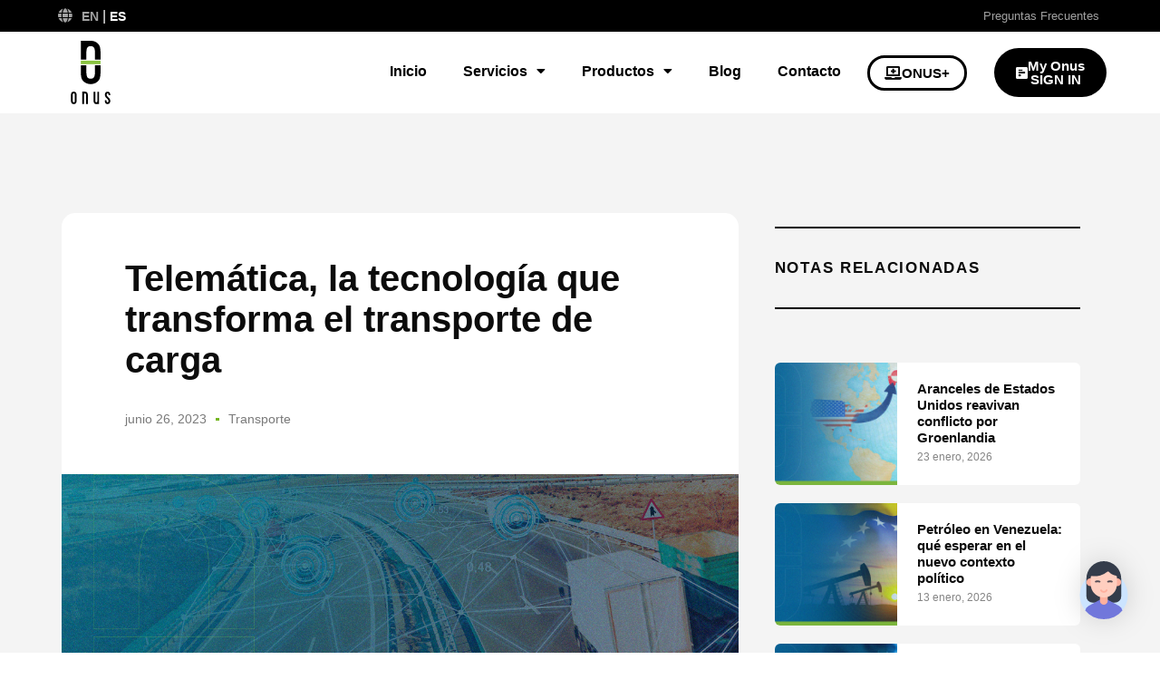

--- FILE ---
content_type: text/html; charset=UTF-8
request_url: https://onusinsurance.com/es/telematica-la-tecnologia-que-transforma-el-transporte-de-carga/
body_size: 26122
content:
<!doctype html>
<html lang="es-ES">
<head>
	<meta charset="UTF-8">
	<meta name="viewport" content="width=device-width, initial-scale=1">
	<link rel="profile" href="https://gmpg.org/xfn/11">
	<!-- Google Tag Manager -->
	<script>(function(w,d,s,l,i){w[l]=w[l]||[];w[l].push({'gtm.start':
	new Date().getTime(),event:'gtm.js'});var f=d.getElementsByTagName(s)[0],
	j=d.createElement(s),dl=l!='dataLayer'?'&l='+l:'';j.async=true;j.src=
	'https://www.googletagmanager.com/gtm.js?id='+i+dl;f.parentNode.insertBefore(j,f);
	})(window,document,'script','dataLayer','GTM-NPZ5N99');</script>
	<!-- End Google Tag Manager -->
	<!-- Hotjar Tracking Code for Sitio 5151581 (falta el nombre) -->
	<script>
		(function(h,o,t,j,a,r){
			h.hj=h.hj||function(){(h.hj.q=h.hj.q||[]).push(arguments)};
			h._hjSettings={hjid:5151581,hjsv:6};
			a=o.getElementsByTagName('head')[0];
			r=o.createElement('script');r.async=1;
			r.src=t+h._hjSettings.hjid+j+h._hjSettings.hjsv;
			a.appendChild(r);
		})(window,document,'https://static.hotjar.com/c/hotjar-','.js?sv=');
	</script>
	<meta name='robots' content='index, follow, max-image-preview:large, max-snippet:-1, max-video-preview:-1' />
	<style>img:is([sizes="auto" i], [sizes^="auto," i]) { contain-intrinsic-size: 3000px 1500px }</style>
	
	<!-- This site is optimized with the Yoast SEO Premium plugin v20.7 (Yoast SEO v26.3) - https://yoast.com/wordpress/plugins/seo/ -->
	<title>Telemática, la tecnología que transforma el transporte de carga -</title>
	<meta name="description" content="La telemática supone una amplia fuente de beneficios para el sector logístico, pero ¿cuáles son exactamente? Toda la información aquí." />
	<link rel="canonical" href="https://onusinsurance.com/es/telematica-la-tecnologia-que-transforma-el-transporte-de-carga/" />
	<meta property="og:locale" content="es_ES" />
	<meta property="og:type" content="article" />
	<meta property="og:title" content="Telemática, la tecnología que transforma el transporte de carga" />
	<meta property="og:description" content="Es la combinación de la informática y diversas tecnologías de la comunicación." />
	<meta property="og:url" content="https://onusinsurance.com/es/telematica-la-tecnologia-que-transforma-el-transporte-de-carga/" />
	<meta property="og:site_name" content="Onus Insurance" />
	<meta property="article:published_time" content="2023-06-26T15:12:40+00:00" />
	<meta property="article:modified_time" content="2023-06-27T15:22:21+00:00" />
	<meta property="og:image" content="https://onusinsurance.com/wp-content/uploads/2023/06/telematica-la-tecnologia-que-transforma-el-transporte-de-carga.png" />
	<meta property="og:image:width" content="1200" />
	<meta property="og:image:height" content="628" />
	<meta property="og:image:type" content="image/png" />
	<meta name="author" content="admin" />
	<meta name="twitter:card" content="summary_large_image" />
	<meta name="twitter:label1" content="Escrito por" />
	<meta name="twitter:data1" content="admin" />
	<meta name="twitter:label2" content="Tiempo de lectura" />
	<meta name="twitter:data2" content="3 minutos" />
	<script type="application/ld+json" class="yoast-schema-graph">{"@context":"https://schema.org","@graph":[{"@type":"WebPage","@id":"https://onusinsurance.com/es/telematica-la-tecnologia-que-transforma-el-transporte-de-carga/","url":"https://onusinsurance.com/es/telematica-la-tecnologia-que-transforma-el-transporte-de-carga/","name":"Telemática, la tecnología que transforma el transporte de carga -","isPartOf":{"@id":"https://www.onusinsurance.com/es/#website"},"primaryImageOfPage":{"@id":"https://onusinsurance.com/es/telematica-la-tecnologia-que-transforma-el-transporte-de-carga/#primaryimage"},"image":{"@id":"https://onusinsurance.com/es/telematica-la-tecnologia-que-transforma-el-transporte-de-carga/#primaryimage"},"thumbnailUrl":"https://onusinsurance.com/wp-content/uploads/2023/06/telematica-la-tecnologia-que-transforma-el-transporte-de-carga.jpg","datePublished":"2023-06-26T15:12:40+00:00","dateModified":"2023-06-27T15:22:21+00:00","author":{"@id":"https://www.onusinsurance.com/es/#/schema/person/a140b1d7186f7fe43341b41f261d461d"},"description":"La telemática supone una amplia fuente de beneficios para el sector logístico, pero ¿cuáles son exactamente? Toda la información aquí.","breadcrumb":{"@id":"https://onusinsurance.com/es/telematica-la-tecnologia-que-transforma-el-transporte-de-carga/#breadcrumb"},"inLanguage":"es","potentialAction":[{"@type":"ReadAction","target":["https://onusinsurance.com/es/telematica-la-tecnologia-que-transforma-el-transporte-de-carga/"]}]},{"@type":"ImageObject","inLanguage":"es","@id":"https://onusinsurance.com/es/telematica-la-tecnologia-que-transforma-el-transporte-de-carga/#primaryimage","url":"https://onusinsurance.com/wp-content/uploads/2023/06/telematica-la-tecnologia-que-transforma-el-transporte-de-carga.jpg","contentUrl":"https://onusinsurance.com/wp-content/uploads/2023/06/telematica-la-tecnologia-que-transforma-el-transporte-de-carga.jpg","width":1200,"height":628,"caption":"telematica-la-tecnologia-que-transforma-el-transporte-de-carga"},{"@type":"BreadcrumbList","@id":"https://onusinsurance.com/es/telematica-la-tecnologia-que-transforma-el-transporte-de-carga/#breadcrumb","itemListElement":[{"@type":"ListItem","position":1,"name":"Home","item":"https://www.onusinsurance.com/es/"},{"@type":"ListItem","position":2,"name":"Blog","item":"https://www.onusinsurance.com/es/blog/"},{"@type":"ListItem","position":3,"name":"Telemática, la tecnología que transforma el transporte de carga"}]},{"@type":"WebSite","@id":"https://www.onusinsurance.com/es/#website","url":"https://www.onusinsurance.com/es/","name":"Onus Insurance","description":"Leave Your Worries On Us","potentialAction":[{"@type":"SearchAction","target":{"@type":"EntryPoint","urlTemplate":"https://www.onusinsurance.com/es/?s={search_term_string}"},"query-input":{"@type":"PropertyValueSpecification","valueRequired":true,"valueName":"search_term_string"}}],"inLanguage":"es"},{"@type":"Person","@id":"https://www.onusinsurance.com/es/#/schema/person/a140b1d7186f7fe43341b41f261d461d","name":"admin","image":{"@type":"ImageObject","inLanguage":"es","@id":"https://www.onusinsurance.com/es/#/schema/person/image/","url":"https://secure.gravatar.com/avatar/c94fd1952454991abbdac457f2e3badb6c8c54c9c55759e9d6e1de576a8a1b46?s=96&d=mm&r=g","contentUrl":"https://secure.gravatar.com/avatar/c94fd1952454991abbdac457f2e3badb6c8c54c9c55759e9d6e1de576a8a1b46?s=96&d=mm&r=g","caption":"admin"},"sameAs":["https://onusinsurance.com"],"url":"https://onusinsurance.com/es/author/admin/"}]}</script>
	<!-- / Yoast SEO Premium plugin. -->


<script type='application/javascript'  id='pys-version-script'>console.log('PixelYourSite Free version 11.1.3');</script>
<link rel='dns-prefetch' href='//www.googletagmanager.com' />
<link rel="alternate" type="application/rss+xml" title="Onus Insurance &raquo; Feed" href="https://onusinsurance.com/es/feed/" />
<link rel="alternate" type="application/rss+xml" title="Onus Insurance &raquo; Feed de los comentarios" href="https://onusinsurance.com/es/comments/feed/" />
<script>
window._wpemojiSettings = {"baseUrl":"https:\/\/s.w.org\/images\/core\/emoji\/16.0.1\/72x72\/","ext":".png","svgUrl":"https:\/\/s.w.org\/images\/core\/emoji\/16.0.1\/svg\/","svgExt":".svg","source":{"concatemoji":"https:\/\/onusinsurance.com\/wp-includes\/js\/wp-emoji-release.min.js?ver=6.8.3"}};
/*! This file is auto-generated */
!function(s,n){var o,i,e;function c(e){try{var t={supportTests:e,timestamp:(new Date).valueOf()};sessionStorage.setItem(o,JSON.stringify(t))}catch(e){}}function p(e,t,n){e.clearRect(0,0,e.canvas.width,e.canvas.height),e.fillText(t,0,0);var t=new Uint32Array(e.getImageData(0,0,e.canvas.width,e.canvas.height).data),a=(e.clearRect(0,0,e.canvas.width,e.canvas.height),e.fillText(n,0,0),new Uint32Array(e.getImageData(0,0,e.canvas.width,e.canvas.height).data));return t.every(function(e,t){return e===a[t]})}function u(e,t){e.clearRect(0,0,e.canvas.width,e.canvas.height),e.fillText(t,0,0);for(var n=e.getImageData(16,16,1,1),a=0;a<n.data.length;a++)if(0!==n.data[a])return!1;return!0}function f(e,t,n,a){switch(t){case"flag":return n(e,"\ud83c\udff3\ufe0f\u200d\u26a7\ufe0f","\ud83c\udff3\ufe0f\u200b\u26a7\ufe0f")?!1:!n(e,"\ud83c\udde8\ud83c\uddf6","\ud83c\udde8\u200b\ud83c\uddf6")&&!n(e,"\ud83c\udff4\udb40\udc67\udb40\udc62\udb40\udc65\udb40\udc6e\udb40\udc67\udb40\udc7f","\ud83c\udff4\u200b\udb40\udc67\u200b\udb40\udc62\u200b\udb40\udc65\u200b\udb40\udc6e\u200b\udb40\udc67\u200b\udb40\udc7f");case"emoji":return!a(e,"\ud83e\udedf")}return!1}function g(e,t,n,a){var r="undefined"!=typeof WorkerGlobalScope&&self instanceof WorkerGlobalScope?new OffscreenCanvas(300,150):s.createElement("canvas"),o=r.getContext("2d",{willReadFrequently:!0}),i=(o.textBaseline="top",o.font="600 32px Arial",{});return e.forEach(function(e){i[e]=t(o,e,n,a)}),i}function t(e){var t=s.createElement("script");t.src=e,t.defer=!0,s.head.appendChild(t)}"undefined"!=typeof Promise&&(o="wpEmojiSettingsSupports",i=["flag","emoji"],n.supports={everything:!0,everythingExceptFlag:!0},e=new Promise(function(e){s.addEventListener("DOMContentLoaded",e,{once:!0})}),new Promise(function(t){var n=function(){try{var e=JSON.parse(sessionStorage.getItem(o));if("object"==typeof e&&"number"==typeof e.timestamp&&(new Date).valueOf()<e.timestamp+604800&&"object"==typeof e.supportTests)return e.supportTests}catch(e){}return null}();if(!n){if("undefined"!=typeof Worker&&"undefined"!=typeof OffscreenCanvas&&"undefined"!=typeof URL&&URL.createObjectURL&&"undefined"!=typeof Blob)try{var e="postMessage("+g.toString()+"("+[JSON.stringify(i),f.toString(),p.toString(),u.toString()].join(",")+"));",a=new Blob([e],{type:"text/javascript"}),r=new Worker(URL.createObjectURL(a),{name:"wpTestEmojiSupports"});return void(r.onmessage=function(e){c(n=e.data),r.terminate(),t(n)})}catch(e){}c(n=g(i,f,p,u))}t(n)}).then(function(e){for(var t in e)n.supports[t]=e[t],n.supports.everything=n.supports.everything&&n.supports[t],"flag"!==t&&(n.supports.everythingExceptFlag=n.supports.everythingExceptFlag&&n.supports[t]);n.supports.everythingExceptFlag=n.supports.everythingExceptFlag&&!n.supports.flag,n.DOMReady=!1,n.readyCallback=function(){n.DOMReady=!0}}).then(function(){return e}).then(function(){var e;n.supports.everything||(n.readyCallback(),(e=n.source||{}).concatemoji?t(e.concatemoji):e.wpemoji&&e.twemoji&&(t(e.twemoji),t(e.wpemoji)))}))}((window,document),window._wpemojiSettings);
</script>
<link rel='stylesheet' id='hello-elementor-theme-style-css' href='https://onusinsurance.com/wp-content/themes/hello-elementor/assets/css/theme.css?ver=3.4.5' media='all' />
<link rel='stylesheet' id='jet-menu-hello-css' href='https://onusinsurance.com/wp-content/plugins/jet-menu/integration/themes/hello-elementor/assets/css/style.css?ver=2.1.6' media='all' />
<link rel='stylesheet' id='premium-addons-css' href='https://onusinsurance.com/wp-content/plugins/premium-addons-for-elementor/assets/frontend/min-css/premium-addons.min.css?ver=4.11.46' media='all' />
<style id='wp-emoji-styles-inline-css'>

	img.wp-smiley, img.emoji {
		display: inline !important;
		border: none !important;
		box-shadow: none !important;
		height: 1em !important;
		width: 1em !important;
		margin: 0 0.07em !important;
		vertical-align: -0.1em !important;
		background: none !important;
		padding: 0 !important;
	}
</style>
<link rel='stylesheet' id='wp-block-library-css' href='https://onusinsurance.com/wp-includes/css/dist/block-library/style.min.css?ver=6.8.3' media='all' />
<style id='global-styles-inline-css'>
:root{--wp--preset--aspect-ratio--square: 1;--wp--preset--aspect-ratio--4-3: 4/3;--wp--preset--aspect-ratio--3-4: 3/4;--wp--preset--aspect-ratio--3-2: 3/2;--wp--preset--aspect-ratio--2-3: 2/3;--wp--preset--aspect-ratio--16-9: 16/9;--wp--preset--aspect-ratio--9-16: 9/16;--wp--preset--color--black: #000000;--wp--preset--color--cyan-bluish-gray: #abb8c3;--wp--preset--color--white: #ffffff;--wp--preset--color--pale-pink: #f78da7;--wp--preset--color--vivid-red: #cf2e2e;--wp--preset--color--luminous-vivid-orange: #ff6900;--wp--preset--color--luminous-vivid-amber: #fcb900;--wp--preset--color--light-green-cyan: #7bdcb5;--wp--preset--color--vivid-green-cyan: #00d084;--wp--preset--color--pale-cyan-blue: #8ed1fc;--wp--preset--color--vivid-cyan-blue: #0693e3;--wp--preset--color--vivid-purple: #9b51e0;--wp--preset--gradient--vivid-cyan-blue-to-vivid-purple: linear-gradient(135deg,rgba(6,147,227,1) 0%,rgb(155,81,224) 100%);--wp--preset--gradient--light-green-cyan-to-vivid-green-cyan: linear-gradient(135deg,rgb(122,220,180) 0%,rgb(0,208,130) 100%);--wp--preset--gradient--luminous-vivid-amber-to-luminous-vivid-orange: linear-gradient(135deg,rgba(252,185,0,1) 0%,rgba(255,105,0,1) 100%);--wp--preset--gradient--luminous-vivid-orange-to-vivid-red: linear-gradient(135deg,rgba(255,105,0,1) 0%,rgb(207,46,46) 100%);--wp--preset--gradient--very-light-gray-to-cyan-bluish-gray: linear-gradient(135deg,rgb(238,238,238) 0%,rgb(169,184,195) 100%);--wp--preset--gradient--cool-to-warm-spectrum: linear-gradient(135deg,rgb(74,234,220) 0%,rgb(151,120,209) 20%,rgb(207,42,186) 40%,rgb(238,44,130) 60%,rgb(251,105,98) 80%,rgb(254,248,76) 100%);--wp--preset--gradient--blush-light-purple: linear-gradient(135deg,rgb(255,206,236) 0%,rgb(152,150,240) 100%);--wp--preset--gradient--blush-bordeaux: linear-gradient(135deg,rgb(254,205,165) 0%,rgb(254,45,45) 50%,rgb(107,0,62) 100%);--wp--preset--gradient--luminous-dusk: linear-gradient(135deg,rgb(255,203,112) 0%,rgb(199,81,192) 50%,rgb(65,88,208) 100%);--wp--preset--gradient--pale-ocean: linear-gradient(135deg,rgb(255,245,203) 0%,rgb(182,227,212) 50%,rgb(51,167,181) 100%);--wp--preset--gradient--electric-grass: linear-gradient(135deg,rgb(202,248,128) 0%,rgb(113,206,126) 100%);--wp--preset--gradient--midnight: linear-gradient(135deg,rgb(2,3,129) 0%,rgb(40,116,252) 100%);--wp--preset--font-size--small: 13px;--wp--preset--font-size--medium: 20px;--wp--preset--font-size--large: 36px;--wp--preset--font-size--x-large: 42px;--wp--preset--spacing--20: 0.44rem;--wp--preset--spacing--30: 0.67rem;--wp--preset--spacing--40: 1rem;--wp--preset--spacing--50: 1.5rem;--wp--preset--spacing--60: 2.25rem;--wp--preset--spacing--70: 3.38rem;--wp--preset--spacing--80: 5.06rem;--wp--preset--shadow--natural: 6px 6px 9px rgba(0, 0, 0, 0.2);--wp--preset--shadow--deep: 12px 12px 50px rgba(0, 0, 0, 0.4);--wp--preset--shadow--sharp: 6px 6px 0px rgba(0, 0, 0, 0.2);--wp--preset--shadow--outlined: 6px 6px 0px -3px rgba(255, 255, 255, 1), 6px 6px rgba(0, 0, 0, 1);--wp--preset--shadow--crisp: 6px 6px 0px rgba(0, 0, 0, 1);}:root { --wp--style--global--content-size: 800px;--wp--style--global--wide-size: 1200px; }:where(body) { margin: 0; }.wp-site-blocks > .alignleft { float: left; margin-right: 2em; }.wp-site-blocks > .alignright { float: right; margin-left: 2em; }.wp-site-blocks > .aligncenter { justify-content: center; margin-left: auto; margin-right: auto; }:where(.wp-site-blocks) > * { margin-block-start: 24px; margin-block-end: 0; }:where(.wp-site-blocks) > :first-child { margin-block-start: 0; }:where(.wp-site-blocks) > :last-child { margin-block-end: 0; }:root { --wp--style--block-gap: 24px; }:root :where(.is-layout-flow) > :first-child{margin-block-start: 0;}:root :where(.is-layout-flow) > :last-child{margin-block-end: 0;}:root :where(.is-layout-flow) > *{margin-block-start: 24px;margin-block-end: 0;}:root :where(.is-layout-constrained) > :first-child{margin-block-start: 0;}:root :where(.is-layout-constrained) > :last-child{margin-block-end: 0;}:root :where(.is-layout-constrained) > *{margin-block-start: 24px;margin-block-end: 0;}:root :where(.is-layout-flex){gap: 24px;}:root :where(.is-layout-grid){gap: 24px;}.is-layout-flow > .alignleft{float: left;margin-inline-start: 0;margin-inline-end: 2em;}.is-layout-flow > .alignright{float: right;margin-inline-start: 2em;margin-inline-end: 0;}.is-layout-flow > .aligncenter{margin-left: auto !important;margin-right: auto !important;}.is-layout-constrained > .alignleft{float: left;margin-inline-start: 0;margin-inline-end: 2em;}.is-layout-constrained > .alignright{float: right;margin-inline-start: 2em;margin-inline-end: 0;}.is-layout-constrained > .aligncenter{margin-left: auto !important;margin-right: auto !important;}.is-layout-constrained > :where(:not(.alignleft):not(.alignright):not(.alignfull)){max-width: var(--wp--style--global--content-size);margin-left: auto !important;margin-right: auto !important;}.is-layout-constrained > .alignwide{max-width: var(--wp--style--global--wide-size);}body .is-layout-flex{display: flex;}.is-layout-flex{flex-wrap: wrap;align-items: center;}.is-layout-flex > :is(*, div){margin: 0;}body .is-layout-grid{display: grid;}.is-layout-grid > :is(*, div){margin: 0;}body{padding-top: 0px;padding-right: 0px;padding-bottom: 0px;padding-left: 0px;}a:where(:not(.wp-element-button)){text-decoration: underline;}:root :where(.wp-element-button, .wp-block-button__link){background-color: #32373c;border-width: 0;color: #fff;font-family: inherit;font-size: inherit;line-height: inherit;padding: calc(0.667em + 2px) calc(1.333em + 2px);text-decoration: none;}.has-black-color{color: var(--wp--preset--color--black) !important;}.has-cyan-bluish-gray-color{color: var(--wp--preset--color--cyan-bluish-gray) !important;}.has-white-color{color: var(--wp--preset--color--white) !important;}.has-pale-pink-color{color: var(--wp--preset--color--pale-pink) !important;}.has-vivid-red-color{color: var(--wp--preset--color--vivid-red) !important;}.has-luminous-vivid-orange-color{color: var(--wp--preset--color--luminous-vivid-orange) !important;}.has-luminous-vivid-amber-color{color: var(--wp--preset--color--luminous-vivid-amber) !important;}.has-light-green-cyan-color{color: var(--wp--preset--color--light-green-cyan) !important;}.has-vivid-green-cyan-color{color: var(--wp--preset--color--vivid-green-cyan) !important;}.has-pale-cyan-blue-color{color: var(--wp--preset--color--pale-cyan-blue) !important;}.has-vivid-cyan-blue-color{color: var(--wp--preset--color--vivid-cyan-blue) !important;}.has-vivid-purple-color{color: var(--wp--preset--color--vivid-purple) !important;}.has-black-background-color{background-color: var(--wp--preset--color--black) !important;}.has-cyan-bluish-gray-background-color{background-color: var(--wp--preset--color--cyan-bluish-gray) !important;}.has-white-background-color{background-color: var(--wp--preset--color--white) !important;}.has-pale-pink-background-color{background-color: var(--wp--preset--color--pale-pink) !important;}.has-vivid-red-background-color{background-color: var(--wp--preset--color--vivid-red) !important;}.has-luminous-vivid-orange-background-color{background-color: var(--wp--preset--color--luminous-vivid-orange) !important;}.has-luminous-vivid-amber-background-color{background-color: var(--wp--preset--color--luminous-vivid-amber) !important;}.has-light-green-cyan-background-color{background-color: var(--wp--preset--color--light-green-cyan) !important;}.has-vivid-green-cyan-background-color{background-color: var(--wp--preset--color--vivid-green-cyan) !important;}.has-pale-cyan-blue-background-color{background-color: var(--wp--preset--color--pale-cyan-blue) !important;}.has-vivid-cyan-blue-background-color{background-color: var(--wp--preset--color--vivid-cyan-blue) !important;}.has-vivid-purple-background-color{background-color: var(--wp--preset--color--vivid-purple) !important;}.has-black-border-color{border-color: var(--wp--preset--color--black) !important;}.has-cyan-bluish-gray-border-color{border-color: var(--wp--preset--color--cyan-bluish-gray) !important;}.has-white-border-color{border-color: var(--wp--preset--color--white) !important;}.has-pale-pink-border-color{border-color: var(--wp--preset--color--pale-pink) !important;}.has-vivid-red-border-color{border-color: var(--wp--preset--color--vivid-red) !important;}.has-luminous-vivid-orange-border-color{border-color: var(--wp--preset--color--luminous-vivid-orange) !important;}.has-luminous-vivid-amber-border-color{border-color: var(--wp--preset--color--luminous-vivid-amber) !important;}.has-light-green-cyan-border-color{border-color: var(--wp--preset--color--light-green-cyan) !important;}.has-vivid-green-cyan-border-color{border-color: var(--wp--preset--color--vivid-green-cyan) !important;}.has-pale-cyan-blue-border-color{border-color: var(--wp--preset--color--pale-cyan-blue) !important;}.has-vivid-cyan-blue-border-color{border-color: var(--wp--preset--color--vivid-cyan-blue) !important;}.has-vivid-purple-border-color{border-color: var(--wp--preset--color--vivid-purple) !important;}.has-vivid-cyan-blue-to-vivid-purple-gradient-background{background: var(--wp--preset--gradient--vivid-cyan-blue-to-vivid-purple) !important;}.has-light-green-cyan-to-vivid-green-cyan-gradient-background{background: var(--wp--preset--gradient--light-green-cyan-to-vivid-green-cyan) !important;}.has-luminous-vivid-amber-to-luminous-vivid-orange-gradient-background{background: var(--wp--preset--gradient--luminous-vivid-amber-to-luminous-vivid-orange) !important;}.has-luminous-vivid-orange-to-vivid-red-gradient-background{background: var(--wp--preset--gradient--luminous-vivid-orange-to-vivid-red) !important;}.has-very-light-gray-to-cyan-bluish-gray-gradient-background{background: var(--wp--preset--gradient--very-light-gray-to-cyan-bluish-gray) !important;}.has-cool-to-warm-spectrum-gradient-background{background: var(--wp--preset--gradient--cool-to-warm-spectrum) !important;}.has-blush-light-purple-gradient-background{background: var(--wp--preset--gradient--blush-light-purple) !important;}.has-blush-bordeaux-gradient-background{background: var(--wp--preset--gradient--blush-bordeaux) !important;}.has-luminous-dusk-gradient-background{background: var(--wp--preset--gradient--luminous-dusk) !important;}.has-pale-ocean-gradient-background{background: var(--wp--preset--gradient--pale-ocean) !important;}.has-electric-grass-gradient-background{background: var(--wp--preset--gradient--electric-grass) !important;}.has-midnight-gradient-background{background: var(--wp--preset--gradient--midnight) !important;}.has-small-font-size{font-size: var(--wp--preset--font-size--small) !important;}.has-medium-font-size{font-size: var(--wp--preset--font-size--medium) !important;}.has-large-font-size{font-size: var(--wp--preset--font-size--large) !important;}.has-x-large-font-size{font-size: var(--wp--preset--font-size--x-large) !important;}
:root :where(.wp-block-pullquote){font-size: 1.5em;line-height: 1.6;}
</style>
<link rel='stylesheet' id='wpml-legacy-horizontal-list-0-css' href='https://onusinsurance.com/wp-content/plugins/sitepress-multilingual-cms/templates/language-switchers/legacy-list-horizontal/style.min.css?ver=1' media='all' />
<style id='wpml-legacy-horizontal-list-0-inline-css'>
.wpml-ls-statics-footer a, .wpml-ls-statics-footer .wpml-ls-sub-menu a, .wpml-ls-statics-footer .wpml-ls-sub-menu a:link, .wpml-ls-statics-footer li:not(.wpml-ls-current-language) .wpml-ls-link, .wpml-ls-statics-footer li:not(.wpml-ls-current-language) .wpml-ls-link:link {color:#444444;background-color:#ffffff;}.wpml-ls-statics-footer .wpml-ls-sub-menu a:hover,.wpml-ls-statics-footer .wpml-ls-sub-menu a:focus, .wpml-ls-statics-footer .wpml-ls-sub-menu a:link:hover, .wpml-ls-statics-footer .wpml-ls-sub-menu a:link:focus {color:#000000;background-color:#eeeeee;}.wpml-ls-statics-footer .wpml-ls-current-language > a {color:#444444;background-color:#ffffff;}.wpml-ls-statics-footer .wpml-ls-current-language:hover>a, .wpml-ls-statics-footer .wpml-ls-current-language>a:focus {color:#000000;background-color:#eeeeee;}
</style>
<link rel='stylesheet' id='mwai_chatbot_theme_chatgpt-css' href='https://onusinsurance.com/wp-content/plugins/ai-engine/themes/chatgpt.css?ver=1762877350' media='all' />
<link rel='stylesheet' id='hello-elementor-css' href='https://onusinsurance.com/wp-content/themes/hello-elementor/assets/css/reset.css?ver=3.4.5' media='all' />
<link rel='stylesheet' id='hello-elementor-header-footer-css' href='https://onusinsurance.com/wp-content/themes/hello-elementor/assets/css/header-footer.css?ver=3.4.5' media='all' />
<link rel='stylesheet' id='elementor-frontend-css' href='https://onusinsurance.com/wp-content/plugins/elementor/assets/css/frontend.min.css?ver=3.33.0' media='all' />
<link rel='stylesheet' id='elementor-post-5-css' href='https://onusinsurance.com/wp-content/uploads/elementor/css/post-5.css?ver=1769074905' media='all' />
<link rel='stylesheet' id='font-awesome-all-css' href='https://onusinsurance.com/wp-content/plugins/jet-menu/assets/public/lib/font-awesome/css/all.min.css?ver=5.12.0' media='all' />
<link rel='stylesheet' id='font-awesome-v4-shims-css' href='https://onusinsurance.com/wp-content/plugins/jet-menu/assets/public/lib/font-awesome/css/v4-shims.min.css?ver=5.12.0' media='all' />
<link rel='stylesheet' id='jet-menu-public-styles-css' href='https://onusinsurance.com/wp-content/plugins/jet-menu/assets/public/css/public.css?ver=2.1.6' media='all' />
<link rel='stylesheet' id='jet-popup-frontend-css' href='https://onusinsurance.com/wp-content/plugins/jet-popup/assets/css/jet-popup-frontend.css?ver=1.5.6' media='all' />
<link rel='stylesheet' id='widget-icon-list-css' href='https://onusinsurance.com/wp-content/plugins/elementor/assets/css/widget-icon-list.min.css?ver=3.33.0' media='all' />
<link rel='stylesheet' id='e-animation-fadeIn-css' href='https://onusinsurance.com/wp-content/plugins/elementor/assets/lib/animations/styles/fadeIn.min.css?ver=3.33.0' media='all' />
<link rel='stylesheet' id='widget-heading-css' href='https://onusinsurance.com/wp-content/plugins/elementor/assets/css/widget-heading.min.css?ver=3.33.0' media='all' />
<link rel='stylesheet' id='widget-divider-css' href='https://onusinsurance.com/wp-content/plugins/elementor/assets/css/widget-divider.min.css?ver=3.33.0' media='all' />
<link rel='stylesheet' id='widget-social-icons-css' href='https://onusinsurance.com/wp-content/plugins/elementor/assets/css/widget-social-icons.min.css?ver=3.33.0' media='all' />
<link rel='stylesheet' id='e-apple-webkit-css' href='https://onusinsurance.com/wp-content/plugins/elementor/assets/css/conditionals/apple-webkit.min.css?ver=3.33.0' media='all' />
<link rel='stylesheet' id='widget-post-info-css' href='https://onusinsurance.com/wp-content/plugins/elementor-pro/assets/css/widget-post-info.min.css?ver=3.33.1' media='all' />
<link rel='stylesheet' id='elementor-icons-shared-0-css' href='https://onusinsurance.com/wp-content/plugins/elementor/assets/lib/font-awesome/css/fontawesome.min.css?ver=5.15.3' media='all' />
<link rel='stylesheet' id='elementor-icons-fa-regular-css' href='https://onusinsurance.com/wp-content/plugins/elementor/assets/lib/font-awesome/css/regular.min.css?ver=5.15.3' media='all' />
<link rel='stylesheet' id='elementor-icons-fa-solid-css' href='https://onusinsurance.com/wp-content/plugins/elementor/assets/lib/font-awesome/css/solid.min.css?ver=5.15.3' media='all' />
<link rel='stylesheet' id='widget-image-css' href='https://onusinsurance.com/wp-content/plugins/elementor/assets/css/widget-image.min.css?ver=3.33.0' media='all' />
<link rel='stylesheet' id='widget-share-buttons-css' href='https://onusinsurance.com/wp-content/plugins/elementor-pro/assets/css/widget-share-buttons.min.css?ver=3.33.1' media='all' />
<link rel='stylesheet' id='elementor-icons-fa-brands-css' href='https://onusinsurance.com/wp-content/plugins/elementor/assets/lib/font-awesome/css/brands.min.css?ver=5.15.3' media='all' />
<link rel='stylesheet' id='e-motion-fx-css' href='https://onusinsurance.com/wp-content/plugins/elementor-pro/assets/css/modules/motion-fx.min.css?ver=3.33.1' media='all' />
<link rel='stylesheet' id='widget-posts-css' href='https://onusinsurance.com/wp-content/plugins/elementor-pro/assets/css/widget-posts.min.css?ver=3.33.1' media='all' />
<link rel='stylesheet' id='widget-form-css' href='https://onusinsurance.com/wp-content/plugins/elementor-pro/assets/css/widget-form.min.css?ver=3.33.1' media='all' />
<link rel='stylesheet' id='widget-post-navigation-css' href='https://onusinsurance.com/wp-content/plugins/elementor-pro/assets/css/widget-post-navigation.min.css?ver=3.33.1' media='all' />
<link rel='stylesheet' id='elementor-icons-css' href='https://onusinsurance.com/wp-content/plugins/elementor/assets/lib/eicons/css/elementor-icons.min.css?ver=5.44.0' media='all' />
<link rel='stylesheet' id='elementor-post-155-css' href='https://onusinsurance.com/wp-content/uploads/elementor/css/post-155.css?ver=1769075008' media='all' />
<link rel='stylesheet' id='elementor-post-584-css' href='https://onusinsurance.com/wp-content/uploads/elementor/css/post-584.css?ver=1769075008' media='all' />
<link rel='stylesheet' id='elementor-post-3658-css' href='https://onusinsurance.com/wp-content/uploads/elementor/css/post-3658.css?ver=1769075008' media='all' />
<link rel='stylesheet' id='eael-general-css' href='https://onusinsurance.com/wp-content/plugins/essential-addons-for-elementor-lite/assets/front-end/css/view/general.min.css?ver=6.4.0' media='all' />
<link rel='stylesheet' id='elementor-gf-local-poppins-css' href='https://onusinsurance.com/wp-content/uploads/elementor/google-fonts/css/poppins.css?ver=1752015210' media='all' />
<link rel='stylesheet' id='elementor-gf-local-roboto-css' href='https://onusinsurance.com/wp-content/uploads/elementor/google-fonts/css/roboto.css?ver=1752015228' media='all' />
<script id="wpml-cookie-js-extra">
var wpml_cookies = {"wp-wpml_current_language":{"value":"es","expires":1,"path":"\/"}};
var wpml_cookies = {"wp-wpml_current_language":{"value":"es","expires":1,"path":"\/"}};
</script>
<script src="https://onusinsurance.com/wp-content/plugins/sitepress-multilingual-cms/res/js/cookies/language-cookie.js?ver=485900" id="wpml-cookie-js" defer data-wp-strategy="defer"></script>
<script src="https://onusinsurance.com/wp-includes/js/dist/vendor/react.min.js?ver=18.3.1.1" id="react-js"></script>
<script src="https://onusinsurance.com/wp-includes/js/dist/vendor/react-dom.min.js?ver=18.3.1.1" id="react-dom-js"></script>
<script src="https://onusinsurance.com/wp-includes/js/dist/escape-html.min.js?ver=6561a406d2d232a6fbd2" id="wp-escape-html-js"></script>
<script src="https://onusinsurance.com/wp-includes/js/dist/element.min.js?ver=a4eeeadd23c0d7ab1d2d" id="wp-element-js"></script>
<script src="https://onusinsurance.com/wp-content/plugins/ai-engine/app/chatbot.js?ver=1762877350" id="mwai_chatbot-js"></script>
<script id="jquery-core-js-extra">
var pysFacebookRest = {"restApiUrl":"https:\/\/onusinsurance.com\/es\/wp-json\/pys-facebook\/v1\/event","debug":""};
</script>
<script src="https://onusinsurance.com/wp-includes/js/jquery/jquery.min.js?ver=3.7.1" id="jquery-core-js"></script>
<script src="https://onusinsurance.com/wp-includes/js/jquery/jquery-migrate.min.js?ver=3.4.1" id="jquery-migrate-js"></script>
<script src="https://onusinsurance.com/wp-content/plugins/pixelyoursite/dist/scripts/jquery.bind-first-0.2.3.min.js?ver=6.8.3" id="jquery-bind-first-js"></script>
<script src="https://onusinsurance.com/wp-content/plugins/pixelyoursite/dist/scripts/js.cookie-2.1.3.min.js?ver=2.1.3" id="js-cookie-pys-js"></script>
<script src="https://onusinsurance.com/wp-content/plugins/pixelyoursite/dist/scripts/tld.min.js?ver=2.3.1" id="js-tld-js"></script>
<script id="pys-js-extra">
var pysOptions = {"staticEvents":{"facebook":{"init_event":[{"delay":0,"type":"static","ajaxFire":false,"name":"PageView","pixelIds":["1227106808109590"],"eventID":"4c9e13ad-29b2-4b41-a95b-a6d0b7c3e1ab","params":{"post_category":"Transporte","page_title":"Telem\u00e1tica, la tecnolog\u00eda que transforma el transporte de carga","post_type":"post","post_id":5467,"plugin":"PixelYourSite","user_role":"guest","event_url":"onusinsurance.com\/es\/telematica-la-tecnologia-que-transforma-el-transporte-de-carga\/"},"e_id":"init_event","ids":[],"hasTimeWindow":false,"timeWindow":0,"woo_order":"","edd_order":""}]}},"dynamicEvents":{"automatic_event_form":{"facebook":{"delay":0,"type":"dyn","name":"Form","pixelIds":["1227106808109590"],"eventID":"683aa3fa-1ae3-4a2c-938d-7b16bd702ee0","params":{"page_title":"Telem\u00e1tica, la tecnolog\u00eda que transforma el transporte de carga","post_type":"post","post_id":5467,"plugin":"PixelYourSite","user_role":"guest","event_url":"onusinsurance.com\/es\/telematica-la-tecnologia-que-transforma-el-transporte-de-carga\/"},"e_id":"automatic_event_form","ids":[],"hasTimeWindow":false,"timeWindow":0,"woo_order":"","edd_order":""}},"automatic_event_download":{"facebook":{"delay":0,"type":"dyn","name":"Download","extensions":["","doc","exe","js","pdf","ppt","tgz","zip","xls"],"pixelIds":["1227106808109590"],"eventID":"91d9f2a7-d5f2-4b97-a028-9a3940e59a31","params":{"page_title":"Telem\u00e1tica, la tecnolog\u00eda que transforma el transporte de carga","post_type":"post","post_id":5467,"plugin":"PixelYourSite","user_role":"guest","event_url":"onusinsurance.com\/es\/telematica-la-tecnologia-que-transforma-el-transporte-de-carga\/"},"e_id":"automatic_event_download","ids":[],"hasTimeWindow":false,"timeWindow":0,"woo_order":"","edd_order":""}},"automatic_event_comment":{"facebook":{"delay":0,"type":"dyn","name":"Comment","pixelIds":["1227106808109590"],"eventID":"5805d2a5-2d7f-4046-b0b7-ebcfabe60c9f","params":{"page_title":"Telem\u00e1tica, la tecnolog\u00eda que transforma el transporte de carga","post_type":"post","post_id":5467,"plugin":"PixelYourSite","user_role":"guest","event_url":"onusinsurance.com\/es\/telematica-la-tecnologia-que-transforma-el-transporte-de-carga\/"},"e_id":"automatic_event_comment","ids":[],"hasTimeWindow":false,"timeWindow":0,"woo_order":"","edd_order":""}},"automatic_event_scroll":{"facebook":{"delay":0,"type":"dyn","name":"PageScroll","scroll_percent":30,"pixelIds":["1227106808109590"],"eventID":"81abba99-02eb-40a9-bab5-510bddb0b57b","params":{"page_title":"Telem\u00e1tica, la tecnolog\u00eda que transforma el transporte de carga","post_type":"post","post_id":5467,"plugin":"PixelYourSite","user_role":"guest","event_url":"onusinsurance.com\/es\/telematica-la-tecnologia-que-transforma-el-transporte-de-carga\/"},"e_id":"automatic_event_scroll","ids":[],"hasTimeWindow":false,"timeWindow":0,"woo_order":"","edd_order":""}},"automatic_event_time_on_page":{"facebook":{"delay":0,"type":"dyn","name":"TimeOnPage","time_on_page":30,"pixelIds":["1227106808109590"],"eventID":"3e224f20-6e6b-42ca-9a5c-a1c12ae482ff","params":{"page_title":"Telem\u00e1tica, la tecnolog\u00eda que transforma el transporte de carga","post_type":"post","post_id":5467,"plugin":"PixelYourSite","user_role":"guest","event_url":"onusinsurance.com\/es\/telematica-la-tecnologia-que-transforma-el-transporte-de-carga\/"},"e_id":"automatic_event_time_on_page","ids":[],"hasTimeWindow":false,"timeWindow":0,"woo_order":"","edd_order":""}}},"triggerEvents":[],"triggerEventTypes":[],"facebook":{"pixelIds":["1227106808109590"],"advancedMatching":[],"advancedMatchingEnabled":true,"removeMetadata":false,"wooVariableAsSimple":false,"serverApiEnabled":true,"wooCRSendFromServer":false,"send_external_id":null,"enabled_medical":false,"do_not_track_medical_param":["event_url","post_title","page_title","landing_page","content_name","categories","category_name","tags"],"meta_ldu":false},"debug":"","siteUrl":"https:\/\/onusinsurance.com","ajaxUrl":"https:\/\/onusinsurance.com\/wp-admin\/admin-ajax.php","ajax_event":"ad889803a0","enable_remove_download_url_param":"1","cookie_duration":"7","last_visit_duration":"60","enable_success_send_form":"","ajaxForServerEvent":"1","ajaxForServerStaticEvent":"1","useSendBeacon":"1","send_external_id":"1","external_id_expire":"180","track_cookie_for_subdomains":"1","google_consent_mode":"1","gdpr":{"ajax_enabled":false,"all_disabled_by_api":false,"facebook_disabled_by_api":false,"analytics_disabled_by_api":false,"google_ads_disabled_by_api":false,"pinterest_disabled_by_api":false,"bing_disabled_by_api":false,"externalID_disabled_by_api":false,"facebook_prior_consent_enabled":true,"analytics_prior_consent_enabled":true,"google_ads_prior_consent_enabled":null,"pinterest_prior_consent_enabled":true,"bing_prior_consent_enabled":true,"cookiebot_integration_enabled":false,"cookiebot_facebook_consent_category":"marketing","cookiebot_analytics_consent_category":"statistics","cookiebot_tiktok_consent_category":"marketing","cookiebot_google_ads_consent_category":"marketing","cookiebot_pinterest_consent_category":"marketing","cookiebot_bing_consent_category":"marketing","consent_magic_integration_enabled":false,"real_cookie_banner_integration_enabled":false,"cookie_notice_integration_enabled":false,"cookie_law_info_integration_enabled":false,"analytics_storage":{"enabled":true,"value":"granted","filter":false},"ad_storage":{"enabled":true,"value":"granted","filter":false},"ad_user_data":{"enabled":true,"value":"granted","filter":false},"ad_personalization":{"enabled":true,"value":"granted","filter":false}},"cookie":{"disabled_all_cookie":false,"disabled_start_session_cookie":false,"disabled_advanced_form_data_cookie":false,"disabled_landing_page_cookie":false,"disabled_first_visit_cookie":false,"disabled_trafficsource_cookie":false,"disabled_utmTerms_cookie":false,"disabled_utmId_cookie":false},"tracking_analytics":{"TrafficSource":"direct","TrafficLanding":"undefined","TrafficUtms":[],"TrafficUtmsId":[]},"GATags":{"ga_datalayer_type":"default","ga_datalayer_name":"dataLayerPYS"},"woo":{"enabled":false},"edd":{"enabled":false},"cache_bypass":"1769760467"};
</script>
<script src="https://onusinsurance.com/wp-content/plugins/pixelyoursite/dist/scripts/public.js?ver=11.1.3" id="pys-js"></script>

<!-- Fragmento de código de la etiqueta de Google (gtag.js) añadida por Site Kit -->
<!-- Fragmento de código de Google Analytics añadido por Site Kit -->
<script src="https://www.googletagmanager.com/gtag/js?id=GT-PLF68H94" id="google_gtagjs-js" async></script>
<script id="google_gtagjs-js-after">
window.dataLayer = window.dataLayer || [];function gtag(){dataLayer.push(arguments);}
gtag("set","linker",{"domains":["onusinsurance.com"]});
gtag("js", new Date());
gtag("set", "developer_id.dZTNiMT", true);
gtag("config", "GT-PLF68H94");
 window._googlesitekit = window._googlesitekit || {}; window._googlesitekit.throttledEvents = []; window._googlesitekit.gtagEvent = (name, data) => { var key = JSON.stringify( { name, data } ); if ( !! window._googlesitekit.throttledEvents[ key ] ) { return; } window._googlesitekit.throttledEvents[ key ] = true; setTimeout( () => { delete window._googlesitekit.throttledEvents[ key ]; }, 5 ); gtag( "event", name, { ...data, event_source: "site-kit" } ); };
</script>
<link rel="https://api.w.org/" href="https://onusinsurance.com/es/wp-json/" /><link rel="alternate" title="JSON" type="application/json" href="https://onusinsurance.com/es/wp-json/wp/v2/posts/5467" /><link rel="EditURI" type="application/rsd+xml" title="RSD" href="https://onusinsurance.com/xmlrpc.php?rsd" />
<meta name="generator" content="WordPress 6.8.3" />
<link rel='shortlink' href='https://onusinsurance.com/es/?p=5467' />
<link rel="alternate" title="oEmbed (JSON)" type="application/json+oembed" href="https://onusinsurance.com/es/wp-json/oembed/1.0/embed?url=https%3A%2F%2Fonusinsurance.com%2Fes%2Ftelematica-la-tecnologia-que-transforma-el-transporte-de-carga%2F" />
<link rel="alternate" title="oEmbed (XML)" type="text/xml+oembed" href="https://onusinsurance.com/es/wp-json/oembed/1.0/embed?url=https%3A%2F%2Fonusinsurance.com%2Fes%2Ftelematica-la-tecnologia-que-transforma-el-transporte-de-carga%2F&#038;format=xml" />
<meta name="generator" content="WPML ver:4.8.5 stt:1,2;" />
<meta name="generator" content="Site Kit by Google 1.167.0" /><meta name="facebook-domain-verification" content="fs27c1fmk0y2s3poipvyvj2r02tyx0" /><meta name="generator" content="Elementor 3.33.0; features: additional_custom_breakpoints; settings: css_print_method-external, google_font-enabled, font_display-auto">
			<style>
				.e-con.e-parent:nth-of-type(n+4):not(.e-lazyloaded):not(.e-no-lazyload),
				.e-con.e-parent:nth-of-type(n+4):not(.e-lazyloaded):not(.e-no-lazyload) * {
					background-image: none !important;
				}
				@media screen and (max-height: 1024px) {
					.e-con.e-parent:nth-of-type(n+3):not(.e-lazyloaded):not(.e-no-lazyload),
					.e-con.e-parent:nth-of-type(n+3):not(.e-lazyloaded):not(.e-no-lazyload) * {
						background-image: none !important;
					}
				}
				@media screen and (max-height: 640px) {
					.e-con.e-parent:nth-of-type(n+2):not(.e-lazyloaded):not(.e-no-lazyload),
					.e-con.e-parent:nth-of-type(n+2):not(.e-lazyloaded):not(.e-no-lazyload) * {
						background-image: none !important;
					}
				}
			</style>
			<link rel="icon" href="https://onusinsurance.com/wp-content/uploads/2022/03/cropped-favicon-32x32.png" sizes="32x32" />
<link rel="icon" href="https://onusinsurance.com/wp-content/uploads/2022/03/cropped-favicon-192x192.png" sizes="192x192" />
<link rel="apple-touch-icon" href="https://onusinsurance.com/wp-content/uploads/2022/03/cropped-favicon-180x180.png" />
<meta name="msapplication-TileImage" content="https://onusinsurance.com/wp-content/uploads/2022/03/cropped-favicon-270x270.png" />
		<style id="wp-custom-css">
			.lang_selector
{
	display: inline-block;
	width: 100%;
	text-align: left;
	color: #fff;
	font-family: "Poppins", Sans-serif;	
}
.lang_selector i
{
	padding-right: 10px;
	color: #A1A1A1;
}
.lang_selector a
{
	font-weight: bold;
	color: #A1A1A1 !important;
	font-size: 14px;
}
.lang_selector a.active, .lang_selector a:hover
{
	font-weight: bold;
	color: #fff !important;
}
.otgs-development-site-front-end,
.wpml-ls-statics-footer.wpml-ls.wpml-ls-legacy-list-horizontal
{
	display: none;
}
.grecaptcha-badge { 
    visibility: hidden;
}
#jet-menu-item-302 a.sub-level-link,
#jet-menu-item-3328 a.sub-level-link
{
	border-radius: 0px 0px 10px 10px !important;
}
.elementor-790 .elementor-column-gap-default .elementor-element-2cc8c65 .elementor-widget-wrap,
.elementor-790 .elementor-column-gap-default .elementor-element-549ca03 .elementor-widget-wrap,
.elementor-790 .elementor-column-gap-default .elementor-element-311849a .elementor-widget-wrap
{
	padding: 0px 35px 0px 0px !important;
}
@media screen and (max-width:480px)
{
	.elementor-790 .elementor-column-gap-default .elementor-element-2cc8c65 .elementor-widget-wrap,
	.elementor-790 .elementor-column-gap-default .elementor-element-549ca03 .elementor-widget-wrap,
	.elementor-790 .elementor-column-gap-default .elementor-element-311849a .elementor-widget-wrap
	{
		padding: 0px 35px 35px 0px !important;
	}
}		</style>
		</head>
<body data-rsssl=1 class="wp-singular post-template-default single single-post postid-5467 single-format-standard wp-embed-responsive wp-theme-hello-elementor hello-elementor-default jet-desktop-menu-active elementor-default elementor-kit-5 elementor-page-3658">
<!-- Google Tag Manager (noscript) -->
<noscript><iframe src="https://www.googletagmanager.com/ns.html?id=GTM-NPZ5N99"
height="0" width="0" style="display:none;visibility:hidden"></iframe></noscript>
<!-- End Google Tag Manager (noscript) -->

<a class="skip-link screen-reader-text" href="#content">Ir al contenido</a>

		<header data-elementor-type="header" data-elementor-id="155" class="elementor elementor-155 elementor-location-header" data-elementor-post-type="elementor_library">
					<section class="elementor-section elementor-top-section elementor-element elementor-element-3ec46fae elementor-section-height-min-height elementor-section-boxed elementor-section-height-default elementor-section-items-middle" data-id="3ec46fae" data-element_type="section" id="my-anchor" data-settings="{&quot;background_background&quot;:&quot;classic&quot;}">
						<div class="elementor-container elementor-column-gap-default">
					<div class="elementor-column elementor-col-50 elementor-top-column elementor-element elementor-element-c933d90" data-id="c933d90" data-element_type="column">
			<div class="elementor-widget-wrap elementor-element-populated">
						<section class="elementor-section elementor-inner-section elementor-element elementor-element-e4d0450 elementor-section-height-min-height elementor-section-boxed elementor-section-height-default" data-id="e4d0450" data-element_type="section">
						<div class="elementor-container elementor-column-gap-default">
					<div class="elementor-column elementor-col-100 elementor-inner-column elementor-element elementor-element-61cd6d9" data-id="61cd6d9" data-element_type="column">
			<div class="elementor-widget-wrap elementor-element-populated">
						<div class="elementor-element elementor-element-93dec4e elementor-widget elementor-widget-shortcode" data-id="93dec4e" data-element_type="widget" data-widget_type="shortcode.default">
				<div class="elementor-widget-container">
					<div class="lang_selector"><i class="fas fa-globe"></i><a  href="https://onusinsurance.com/telematics-the-technology-that-transforms-freight-transport/">EN</a> | <a  class="active" href="https://onusinsurance.com/es/telematica-la-tecnologia-que-transforma-el-transporte-de-carga/">ES</a> </div>		<div class="elementor-shortcode"></div>
						</div>
				</div>
					</div>
		</div>
					</div>
		</section>
					</div>
		</div>
				<div class="elementor-column elementor-col-50 elementor-top-column elementor-element elementor-element-203c72d5" data-id="203c72d5" data-element_type="column">
			<div class="elementor-widget-wrap elementor-element-populated">
						<div class="elementor-element elementor-element-3809dcb elementor-icon-list--layout-inline elementor-align-right elementor-mobile-align-right elementor-list-item-link-full_width elementor-widget elementor-widget-icon-list" data-id="3809dcb" data-element_type="widget" data-widget_type="icon-list.default">
				<div class="elementor-widget-container">
							<ul class="elementor-icon-list-items elementor-inline-items">
							<li class="elementor-icon-list-item elementor-inline-item">
											<a href="https://onusinsurance.com/es/preguntas-frecuentes/">

											<span class="elementor-icon-list-text">Preguntas Frecuentes</span>
											</a>
									</li>
						</ul>
						</div>
				</div>
					</div>
		</div>
					</div>
		</section>
				<section class="elementor-section elementor-top-section elementor-element elementor-element-f9f0773 elementor-section-height-min-height elementor-section-items-stretch elementor-reverse-tablet elementor-reverse-mobile elementor-section-boxed elementor-section-height-default" data-id="f9f0773" data-element_type="section" data-settings="{&quot;background_background&quot;:&quot;classic&quot;}">
						<div class="elementor-container elementor-column-gap-default">
					<div class="elementor-column elementor-col-20 elementor-top-column elementor-element elementor-element-17a9133 elementor-hidden-tablet elementor-hidden-mobile" data-id="17a9133" data-element_type="column">
			<div class="elementor-widget-wrap elementor-element-populated">
						<div class="elementor-element elementor-element-52e5077 elementor-hidden-tablet elementor-hidden-mobile elementor-view-default elementor-widget elementor-widget-icon" data-id="52e5077" data-element_type="widget" data-widget_type="icon.default">
				<div class="elementor-widget-container">
							<div class="elementor-icon-wrapper">
			<a class="elementor-icon" href="https://onusinsurance.com/es/">
			<svg xmlns="http://www.w3.org/2000/svg" xmlns:xlink="http://www.w3.org/1999/xlink" id="Layer_1" x="0px" y="0px" viewBox="0 0 300 300" style="enable-background:new 0 0 300 300;" xml:space="preserve"><style type="text/css">	.st0{fill:#8AC440;}	.st1{fill:none;stroke:#7EFE03;stroke-width:0.316;stroke-linecap:round;stroke-linejoin:round;}</style><path d="M149.96,203.04c0.06,0,0.11,0,0.17,0c9.72,0,18.17-2.23,25.37-6.69c7.19-4.46,12.34-10.05,15.44-16.76 c3.1-6.71,4.64-18.05,4.64-34.02v-29.36h-25.59v22.43c0,23.98,0,39.72-19.76,39.72c-19.77,0-19.77-15.74-19.77-39.72v-22.43h-25.59 v29.36c0,15.97,1.55,27.31,4.64,34.02c3.1,6.71,8.24,12.3,15.44,16.76c7.19,4.46,15.65,6.69,25.37,6.69c0.06,0,0.11,0,0.17,0"></path><rect x="104.86" y="95.38" class="st0" width="90.71" height="16.33"></rect><line class="st1" x1="105.03" y1="51.36" x2="105.03" y2="51.36"></line><path d="M227.97,238.09c8.15,0,12.34,5.08,12.34,13.97v1.75h-7.92v-2.3c0-3.97-1.52-5.48-4.19-5.48c-2.67,0-4.19,1.51-4.19,5.48 c0,4.05,1.68,7.07,7.16,12.07c7.01,6.43,9.22,11.04,9.22,17.39c0,8.89-4.26,13.97-12.49,13.97c-8.23,0-12.49-5.08-12.49-13.97v-3.41 h7.92v3.97c0,3.97,1.68,5.4,4.34,5.4c2.66,0,4.34-1.43,4.34-5.4c0-4.05-1.68-7.06-7.16-12.07c-7.01-6.43-9.22-11.03-9.22-17.39 C215.63,243.17,219.82,238.09,227.97,238.09"></path><path d="M176.26,294.94c-8.31,0-12.61-5.13-12.61-14.11v-42.73h8.46v43.3c0,4.01,1.69,5.45,4.38,5.45c2.69,0,4.39-1.44,4.39-5.45 v-43.3h8v56.85H176.26z"></path><path d="M124.52,238.01c8.31,0,12.61,5.13,12.61,14.11v42.73h-8.46v-43.3c0-4.01-1.69-5.45-4.38-5.45c-2.69,0-4.39,1.44-4.39,5.45 v43.3h-8v-56.85H124.52z"></path><path d="M149.96,4.04c0.06,0,0.11,0,0.17,0c9.72,0,18.17,2.23,25.37,6.69s12.34,10.05,15.44,16.76c3.1,6.71,4.64,18.05,4.64,34.02 v29.36h-25.59V68.44c0-23.98,0-39.72-19.77-39.72c-19.77,0-19.77,15.74-19.77,39.72v22.43h-25.59V4.04h45.43"></path><path d="M59.69,251.84c0-8.98,4.54-14.11,12.85-14.11c8.31,0,12.85,5.13,12.85,14.11v29.18c0,8.98-4.54,14.11-12.85,14.11 c-8.31,0-12.85-5.13-12.85-14.11V251.84z M68.15,281.58c0,4.01,1.69,5.53,4.39,5.53c2.69,0,4.38-1.52,4.38-5.53v-30.31 c0-4.01-1.69-5.53-4.38-5.53c-2.69,0-4.39,1.52-4.39,5.53V281.58z"></path></svg>			</a>
		</div>
						</div>
				</div>
					</div>
		</div>
				<div class="elementor-column elementor-col-20 elementor-top-column elementor-element elementor-element-f1428f6" data-id="f1428f6" data-element_type="column">
			<div class="elementor-widget-wrap elementor-element-populated">
						<div class="elementor-element elementor-element-a6fa195 elementor-widget elementor-widget-jet-mega-menu" data-id="a6fa195" data-element_type="widget" data-widget_type="jet-mega-menu.default">
				<div class="elementor-widget-container">
					<div class="menu-menu_principal-container"><div class="jet-menu-container"><div class="jet-menu-inner"><ul class="jet-menu jet-menu--animation-type-fade"><li id="jet-menu-item-291" class="jet-menu-item jet-menu-item-type-post_type jet-menu-item-object-page jet-menu-item-home jet-no-roll-up jet-simple-menu-item jet-regular-item jet-menu-item-291"><a href="https://onusinsurance.com/es/" class="top-level-link"><div class="jet-menu-item-wrapper"><div class="jet-menu-title">Inicio</div></div></a></li>
<li id="jet-menu-item-292" class="jet-menu-item jet-menu-item-type-custom jet-menu-item-object-custom jet-no-roll-up jet-mega-menu-item jet-regular-item jet-menu-item-has-children jet-menu-item-292"><a href="#" class="top-level-link"><div class="jet-menu-item-wrapper"><div class="jet-menu-title">Servicios</div><i class="jet-dropdown-arrow fa fa-caret-down"></i></div></a><div class="jet-sub-mega-menu" data-template-id="790">		<div data-elementor-type="wp-post" data-elementor-id="790" class="elementor elementor-790" data-elementor-post-type="jet-menu">
						<section class="elementor-section elementor-top-section elementor-element elementor-element-abd275f elementor-section-stretched elementor-section-boxed elementor-section-height-default elementor-section-height-default" data-id="abd275f" data-element_type="section" data-settings="{&quot;background_background&quot;:&quot;classic&quot;,&quot;stretch_section&quot;:&quot;section-stretched&quot;}">
						<div class="elementor-container elementor-column-gap-default">
					<div class="elementor-column elementor-col-50 elementor-top-column elementor-element elementor-element-2cc8c65" data-id="2cc8c65" data-element_type="column">
			<div class="elementor-widget-wrap elementor-element-populated">
						<div class="elementor-element elementor-element-98e2b70 elementor-widget elementor-widget-heading" data-id="98e2b70" data-element_type="widget" data-widget_type="heading.default">
				<div class="elementor-widget-container">
					<h2 class="elementor-heading-title elementor-size-default">Cotización rápida</h2>				</div>
				</div>
				<div class="elementor-element elementor-element-a66a83c elementor-widget elementor-widget-text-editor" data-id="a66a83c" data-element_type="widget" data-widget_type="text-editor.default">
				<div class="elementor-widget-container">
									<p>Emite tu cotización en segundos desde cualquier lugar y con un par de clics.</p>								</div>
				</div>
				<div class="elementor-element elementor-element-805b72b elementor-widget elementor-widget-button" data-id="805b72b" data-element_type="widget" data-widget_type="button.default">
				<div class="elementor-widget-container">
									<div class="elementor-button-wrapper">
					<a class="elementor-button elementor-button-link elementor-size-sm" href="https://myonus.app/quickquote" target="_blank">
						<span class="elementor-button-content-wrapper">
									<span class="elementor-button-text">Cotiza aquí</span>
					</span>
					</a>
				</div>
								</div>
				</div>
					</div>
		</div>
				<div class="elementor-column elementor-col-50 elementor-top-column elementor-element elementor-element-549ca03" data-id="549ca03" data-element_type="column">
			<div class="elementor-widget-wrap elementor-element-populated">
						<div class="elementor-element elementor-element-aae8dd6 elementor-widget elementor-widget-heading" data-id="aae8dd6" data-element_type="widget" data-widget_type="heading.default">
				<div class="elementor-widget-container">
					<h2 class="elementor-heading-title elementor-size-default">Solicita tu seguro</h2>				</div>
				</div>
				<div class="elementor-element elementor-element-31dd6d7 elementor-widget elementor-widget-text-editor" data-id="31dd6d7" data-element_type="widget" data-widget_type="text-editor.default">
				<div class="elementor-widget-container">
									<p>Si deseas asegurar tu carga ingresa aquí.</p>								</div>
				</div>
				<div class="elementor-element elementor-element-0b905f1 elementor-widget elementor-widget-button" data-id="0b905f1" data-element_type="widget" data-widget_type="button.default">
				<div class="elementor-widget-container">
									<div class="elementor-button-wrapper">
					<a class="elementor-button elementor-button-link elementor-size-sm" href="https://onusinsurance.com/es/asegura-tu-carga/">
						<span class="elementor-button-content-wrapper">
									<span class="elementor-button-text">Asegurar mi carga</span>
					</span>
					</a>
				</div>
								</div>
				</div>
					</div>
		</div>
					</div>
		</section>
				</div>
		</div></li>
<li id="jet-menu-item-1178" class="jet-menu-item jet-menu-item-type-custom jet-menu-item-object-custom jet-menu-item-has-children jet-no-roll-up jet-simple-menu-item jet-regular-item jet-menu-item-1178"><a href="#" class="top-level-link"><div class="jet-menu-item-wrapper"><div class="jet-menu-title">Productos</div><i class="jet-dropdown-arrow fa fa-caret-down"></i></div></a>
<ul  class="jet-sub-menu">
	<li id="jet-menu-item-1180" class="jet-menu-item jet-menu-item-type-post_type jet-menu-item-object-page jet-no-roll-up jet-simple-menu-item jet-regular-item jet-menu-item-1180 jet-sub-menu-item"><a href="https://onusinsurance.com/es/asegura-tu-carga/" class="sub-level-link"><div class="jet-menu-item-wrapper"><div class="jet-menu-title">Seguro de carga</div></div></a></li>
	<li id="jet-menu-item-1179" class="jet-menu-item jet-menu-item-type-post_type jet-menu-item-object-page jet-no-roll-up jet-simple-menu-item jet-regular-item jet-menu-item-1179 jet-sub-menu-item"><a href="https://onusinsurance.com/es/asistencia-en-viajes/" class="sub-level-link"><div class="jet-menu-item-wrapper"><div class="jet-menu-title">Asistencia en viajes</div></div></a></li>
</ul>
</li>
<li id="jet-menu-item-3911" class="jet-menu-item jet-menu-item-type-post_type jet-menu-item-object-page jet-current_page_parent jet-no-roll-up jet-simple-menu-item jet-regular-item jet-menu-item-3911"><a href="https://onusinsurance.com/es/blog/" class="top-level-link"><div class="jet-menu-item-wrapper"><div class="jet-menu-title">Blog</div></div></a></li>
<li id="jet-menu-item-289" class="jet-menu-item jet-menu-item-type-post_type jet-menu-item-object-page jet-no-roll-up jet-simple-menu-item jet-regular-item jet-menu-item-289"><a href="https://onusinsurance.com/es/contacto/" class="top-level-link"><div class="jet-menu-item-wrapper"><div class="jet-menu-title">Contacto</div></div></a></li>
</ul></div></div></div>				</div>
				</div>
					</div>
		</div>
				<div class="elementor-column elementor-col-20 elementor-top-column elementor-element elementor-element-33dc68a" data-id="33dc68a" data-element_type="column">
			<div class="elementor-widget-wrap elementor-element-populated">
						<div class="elementor-element elementor-element-82f9d07 elementor-align-right elementor-mobile-align-center elementor-tablet-align-right pa-display-conditions-yes elementor-invisible elementor-widget elementor-widget-button" data-id="82f9d07" data-element_type="widget" data-settings="{&quot;_animation&quot;:&quot;fadeIn&quot;,&quot;pa_display_conditions_switcher&quot;:&quot;yes&quot;}" data-widget_type="button.default">
				<div class="elementor-widget-container">
									<div class="elementor-button-wrapper">
					<a class="elementor-button elementor-button-link elementor-size-sm" href="https://www.igroupsolution.com/onus/" target="_blank">
						<span class="elementor-button-content-wrapper">
						<span class="elementor-button-icon">
				<i aria-hidden="true" class="fas fa-laptop-medical"></i>			</span>
									<span class="elementor-button-text">ONUS+</span>
					</span>
					</a>
				</div>
								</div>
				</div>
					</div>
		</div>
				<div class="elementor-column elementor-col-20 elementor-top-column elementor-element elementor-element-55bbf75" data-id="55bbf75" data-element_type="column">
			<div class="elementor-widget-wrap elementor-element-populated">
						<div class="elementor-element elementor-element-ed462ab elementor-align-right elementor-mobile-align-right elementor-invisible elementor-widget elementor-widget-button" data-id="ed462ab" data-element_type="widget" data-settings="{&quot;_animation&quot;:&quot;fadeIn&quot;}" data-widget_type="button.default">
				<div class="elementor-widget-container">
									<div class="elementor-button-wrapper">
					<a class="elementor-button elementor-button-link elementor-size-sm" href="https://myonus.app/" target="_blank">
						<span class="elementor-button-content-wrapper">
						<span class="elementor-button-icon">
				<i aria-hidden="true" class="fas fa-poll-h"></i>			</span>
									<span class="elementor-button-text">My Onus </br> SIGN IN</span>
					</span>
					</a>
				</div>
								</div>
				</div>
					</div>
		</div>
				<div class="elementor-column elementor-col-20 elementor-top-column elementor-element elementor-element-f1cf898 elementor-hidden-desktop" data-id="f1cf898" data-element_type="column">
			<div class="elementor-widget-wrap elementor-element-populated">
						<div class="elementor-element elementor-element-8259a4c elementor-hidden-desktop elementor-view-default elementor-widget elementor-widget-icon" data-id="8259a4c" data-element_type="widget" data-widget_type="icon.default">
				<div class="elementor-widget-container">
							<div class="elementor-icon-wrapper">
			<a class="elementor-icon" href="https://onusinsurance.com/">
			<svg xmlns="http://www.w3.org/2000/svg" xmlns:xlink="http://www.w3.org/1999/xlink" id="Layer_1" x="0px" y="0px" viewBox="0 0 300 300" style="enable-background:new 0 0 300 300;" xml:space="preserve"><style type="text/css">	.st0{fill:#8AC440;}	.st1{fill:none;stroke:#7EFE03;stroke-width:0.316;stroke-linecap:round;stroke-linejoin:round;}</style><path d="M149.96,203.04c0.06,0,0.11,0,0.17,0c9.72,0,18.17-2.23,25.37-6.69c7.19-4.46,12.34-10.05,15.44-16.76 c3.1-6.71,4.64-18.05,4.64-34.02v-29.36h-25.59v22.43c0,23.98,0,39.72-19.76,39.72c-19.77,0-19.77-15.74-19.77-39.72v-22.43h-25.59 v29.36c0,15.97,1.55,27.31,4.64,34.02c3.1,6.71,8.24,12.3,15.44,16.76c7.19,4.46,15.65,6.69,25.37,6.69c0.06,0,0.11,0,0.17,0"></path><rect x="104.86" y="95.38" class="st0" width="90.71" height="16.33"></rect><line class="st1" x1="105.03" y1="51.36" x2="105.03" y2="51.36"></line><path d="M227.97,238.09c8.15,0,12.34,5.08,12.34,13.97v1.75h-7.92v-2.3c0-3.97-1.52-5.48-4.19-5.48c-2.67,0-4.19,1.51-4.19,5.48 c0,4.05,1.68,7.07,7.16,12.07c7.01,6.43,9.22,11.04,9.22,17.39c0,8.89-4.26,13.97-12.49,13.97c-8.23,0-12.49-5.08-12.49-13.97v-3.41 h7.92v3.97c0,3.97,1.68,5.4,4.34,5.4c2.66,0,4.34-1.43,4.34-5.4c0-4.05-1.68-7.06-7.16-12.07c-7.01-6.43-9.22-11.03-9.22-17.39 C215.63,243.17,219.82,238.09,227.97,238.09"></path><path d="M176.26,294.94c-8.31,0-12.61-5.13-12.61-14.11v-42.73h8.46v43.3c0,4.01,1.69,5.45,4.38,5.45c2.69,0,4.39-1.44,4.39-5.45 v-43.3h8v56.85H176.26z"></path><path d="M124.52,238.01c8.31,0,12.61,5.13,12.61,14.11v42.73h-8.46v-43.3c0-4.01-1.69-5.45-4.38-5.45c-2.69,0-4.39,1.44-4.39,5.45 v43.3h-8v-56.85H124.52z"></path><path d="M149.96,4.04c0.06,0,0.11,0,0.17,0c9.72,0,18.17,2.23,25.37,6.69s12.34,10.05,15.44,16.76c3.1,6.71,4.64,18.05,4.64,34.02 v29.36h-25.59V68.44c0-23.98,0-39.72-19.77-39.72c-19.77,0-19.77,15.74-19.77,39.72v22.43h-25.59V4.04h45.43"></path><path d="M59.69,251.84c0-8.98,4.54-14.11,12.85-14.11c8.31,0,12.85,5.13,12.85,14.11v29.18c0,8.98-4.54,14.11-12.85,14.11 c-8.31,0-12.85-5.13-12.85-14.11V251.84z M68.15,281.58c0,4.01,1.69,5.53,4.39,5.53c2.69,0,4.38-1.52,4.38-5.53v-30.31 c0-4.01-1.69-5.53-4.38-5.53c-2.69,0-4.39,1.52-4.39,5.53V281.58z"></path></svg>			</a>
		</div>
						</div>
				</div>
					</div>
		</div>
					</div>
		</section>
				</header>
				<div data-elementor-type="single-post" data-elementor-id="3658" class="elementor elementor-3658 elementor-location-single post-5467 post type-post status-publish format-standard has-post-thumbnail hentry category-transporte" data-elementor-post-type="elementor_library">
					<section class="elementor-section elementor-top-section elementor-element elementor-element-2a38d4a8 elementor-section-boxed elementor-section-height-default elementor-section-height-default" data-id="2a38d4a8" data-element_type="section" data-settings="{&quot;background_background&quot;:&quot;classic&quot;}">
							<div class="elementor-background-overlay"></div>
							<div class="elementor-container elementor-column-gap-default">
					<div class="elementor-column elementor-col-50 elementor-top-column elementor-element elementor-element-2b776c76 elementor-invisible" data-id="2b776c76" data-element_type="column" data-settings="{&quot;background_background&quot;:&quot;classic&quot;,&quot;animation&quot;:&quot;fadeIn&quot;}">
			<div class="elementor-widget-wrap elementor-element-populated">
						<div class="elementor-element elementor-element-639ee22c elementor-widget elementor-widget-theme-post-title elementor-page-title elementor-widget-heading" data-id="639ee22c" data-element_type="widget" data-widget_type="theme-post-title.default">
				<div class="elementor-widget-container">
					<h1 class="elementor-heading-title elementor-size-default">Telemática, la tecnología que transforma el transporte de carga</h1>				</div>
				</div>
				<div class="elementor-element elementor-element-769827eb elementor-widget elementor-widget-post-info" data-id="769827eb" data-element_type="widget" data-widget_type="post-info.default">
				<div class="elementor-widget-container">
							<ul class="elementor-inline-items elementor-icon-list-items elementor-post-info">
								<li class="elementor-icon-list-item elementor-repeater-item-5b276ce elementor-inline-item" itemprop="datePublished">
						<a href="https://onusinsurance.com/es/2023/06/26/">
														<span class="elementor-icon-list-text elementor-post-info__item elementor-post-info__item--type-date">
										<time>junio 26, 2023</time>					</span>
									</a>
				</li>
				<li class="elementor-icon-list-item elementor-repeater-item-148793a elementor-inline-item" itemprop="about">
										<span class="elementor-icon-list-icon">
								<i aria-hidden="true" class="fas fa-tags"></i>							</span>
									<span class="elementor-icon-list-text elementor-post-info__item elementor-post-info__item--type-terms">
										<span class="elementor-post-info__terms-list">
				<a href="https://onusinsurance.com/es/category/transporte/" class="elementor-post-info__terms-list-item">Transporte</a>				</span>
					</span>
								</li>
				</ul>
						</div>
				</div>
				<div class="elementor-element elementor-element-48a4281f elementor-widget elementor-widget-theme-post-featured-image elementor-widget-image" data-id="48a4281f" data-element_type="widget" data-widget_type="theme-post-featured-image.default">
				<div class="elementor-widget-container">
															<img fetchpriority="high" width="1200" height="628" src="https://onusinsurance.com/wp-content/uploads/2023/06/telematica-la-tecnologia-que-transforma-el-transporte-de-carga.jpg" class="attachment-full size-full wp-image-5464" alt="telematica-la-tecnologia-que-transforma-el-transporte-de-carga" srcset="https://onusinsurance.com/wp-content/uploads/2023/06/telematica-la-tecnologia-que-transforma-el-transporte-de-carga.jpg 1200w, https://onusinsurance.com/wp-content/uploads/2023/06/telematica-la-tecnologia-que-transforma-el-transporte-de-carga-300x157.jpg 300w, https://onusinsurance.com/wp-content/uploads/2023/06/telematica-la-tecnologia-que-transforma-el-transporte-de-carga-1024x536.jpg 1024w, https://onusinsurance.com/wp-content/uploads/2023/06/telematica-la-tecnologia-que-transforma-el-transporte-de-carga-768x402.jpg 768w" sizes="(max-width: 1200px) 100vw, 1200px" />															</div>
				</div>
				<div class="elementor-element elementor-element-6bba93e2 txt-contenido elementor-widget elementor-widget-theme-post-content" data-id="6bba93e2" data-element_type="widget" data-widget_type="theme-post-content.default">
				<div class="elementor-widget-container">
					<p><span style="font-weight: 400;">La </span><b>telemática</b><span style="font-weight: 400;"> es la combinación de la informática y diversas tecnologías de la comunicación que tienen como objetivo solucionar problemas originados en cualquier rama de desarrollo a nivel comercial, industrial, científico, entre otras de gran importancia. En este sentido, el sector logístico se ha visto especialmente beneficiado gracias a la expansión de estas herramientas tecnológicas que cada vez son más amigables en términos de funcionamiento y precio. </span></p>
<p><span style="font-weight: 400;">La implementación de estos avances es crucial para el transporte de carga, ya que su uso aporta importantes beneficios en lo que respecta a sus operaciones diarias, la correcta toma de decisiones y hasta una mayor seguridad en la integridad tanto del personal que transporta la mercancía, así como también la de los propios productos en tránsito.</span></p>
<p>&nbsp;</p>
<h2><b>La </b><b>telemática</b><b> y sus ventajas en el transporte de carga</b></h2>
<p><span style="font-weight: 400;">Las ventajas de la </span><b>telemática</b><span style="font-weight: 400;"> en el sector logístico podrían dividirse en un sinfín de vertientes, dependiendo del medio de transporte, la distancia a recorrer e incluso el tipo de mercancía que se traslada. Sin embargo, tomando algunas de las más generalizadas, podemos resaltar algunas como: elevar la automatización en los procesos, control más eficiente de forma remota, aumento de la productividad y hasta un ahorro en el tiempo y costes en temas operativos.</span></p>
<p><span style="font-weight: 400;">Otra ventaja fundamental de las herramientas telemáticas es que han mejorado la comunicación entre los actores de la cadena logística al permitir una gestión más ágil y eficiente de la carga, ya que permiten compartir información importante como la ubicación de vehículos, estado de productos y horarios de entrega. Esta comunicación directa facilita en gran medida la coordinación en tiempo real, así como la toma de decisiones más rápida, lo que se traduce en una mayor eficiencia en el proceso logístico y un mejor servicio al cliente final.</span></p>
<p>&nbsp;</p>
<h2><b>Razones por las que el sector logístico debe confiar en la </b><b>telemática</b></h2>
<p><span style="font-weight: 400;">La </span><b>telemática</b><span style="font-weight: 400;"> es una herramienta clave para mejorar la eficiencia y calidad en la gestión logística, así como para satisfacer las necesidades y expectativas de los clientes finales, gracias a que brinda beneficios como:</span></p>
<ul>
<li style="font-weight: 400;" aria-level="1"><span style="font-weight: 400;">Mejoramiento en la calidad de las flotas y la comunicación que estas tienen con los centros de monitoreo.</span></li>
<li style="font-weight: 400;" aria-level="1"><span style="font-weight: 400;">Mejor administración tanto del combustible como también de la cantidad de mercancía adecuada para un desplazamiento más eficiente hacia el punto de destino.</span></li>
<li style="font-weight: 400;" aria-level="1"><span style="font-weight: 400;">Perfeccionamiento del conductor en cuanto a su capacidad de manejar la flota siguiendo los protocolos adecuados frente a cualquier infortunio.</span></li>
<li style="font-weight: 400;" aria-level="1"><span style="font-weight: 400;">Un claro aumento en la productividad a la hora de que el conductor y el centro de control deban tomar decisiones rápidas y oportunas a la hora de cambiar rutas de manera efectiva antes o durante el viaje.</span></li>
</ul>
<p><span style="font-weight: 400;">Si bien la </span><b>telemática</b><span style="font-weight: 400;"> brinda los últimos avances en hardware y software, no hay que dejar a un lado la contratación de seguros de carga que se acoplen a tu modelo de negocio mediante la asesoría de nuestro equipo de expertos que cuentan con una larga trayectoria en cuanto a la detección de riesgos logísticos, con el principal fin de salvaguardar tu mercancía y el prestigio de tu marca.</span></p>
<p><i><span style="font-weight: 400;"> </span></i></p>
<p><span style="font-weight: 400;">Fuentes:</span></p>
<p><a href="https://www.forbes.com.mx/ad-telematica-la-tecnologia-que-impulsa-el-transporte-del-futuro/#:~:text=Las%20soluciones%20telem%C3%A1ticas%20simplifican%20la,en%20el%20consumo%20de%20combustible"><span style="font-weight: 400;">Telemática, la tecnología que impulsa el transporte del futuro. Forbes</span></a></p>
<p><a href="https://www.elementfleet.com.mx/recursos/blog/que-es-telematica-ventajas-desventajas-y-aplicaciones#:~:text=La%20telem%C3%A1tica%20nace%20de%20las,el%20uso%20de%20tecnolog%C3%ADa%20GPS."><span style="font-weight: 400;">¿Qué es telemática? Ventajas, desventajas y aplicaciones. Element</span></a></p>
<p><a href="https://www.motorterra.com/seis-beneficios-de-la-telematica-en-el-transporte-de-carga/"><span style="font-weight: 400;">Beneficios de la telemática en el transporte de carga. Motor Terra</span></a></p>
				</div>
				</div>
				<div class="elementor-element elementor-element-7d8ce99b elementor-widget-divider--view-line elementor-widget elementor-widget-divider" data-id="7d8ce99b" data-element_type="widget" data-widget_type="divider.default">
				<div class="elementor-widget-container">
							<div class="elementor-divider">
			<span class="elementor-divider-separator">
						</span>
		</div>
						</div>
				</div>
				<div class="elementor-element elementor-element-6f40631c elementor-widget elementor-widget-heading" data-id="6f40631c" data-element_type="widget" data-widget_type="heading.default">
				<div class="elementor-widget-container">
					<h2 class="elementor-heading-title elementor-size-default">Share on:</h2>				</div>
				</div>
				<div class="elementor-element elementor-element-296514e4 elementor-share-buttons--skin-flat elementor-share-buttons--color-custom elementor-share-buttons--view-icon-text elementor-share-buttons--shape-square elementor-grid-0 elementor-widget elementor-widget-share-buttons" data-id="296514e4" data-element_type="widget" data-widget_type="share-buttons.default">
				<div class="elementor-widget-container">
							<div class="elementor-grid" role="list">
								<div class="elementor-grid-item" role="listitem">
						<div class="elementor-share-btn elementor-share-btn_facebook" role="button" tabindex="0" aria-label="Compartir en facebook">
															<span class="elementor-share-btn__icon">
								<i class="fab fa-facebook" aria-hidden="true"></i>							</span>
																						<div class="elementor-share-btn__text">
																			<span class="elementor-share-btn__title">
										Facebook									</span>
																	</div>
													</div>
					</div>
									<div class="elementor-grid-item" role="listitem">
						<div class="elementor-share-btn elementor-share-btn_twitter" role="button" tabindex="0" aria-label="Compartir en twitter">
															<span class="elementor-share-btn__icon">
								<i class="fab fa-twitter" aria-hidden="true"></i>							</span>
																						<div class="elementor-share-btn__text">
																			<span class="elementor-share-btn__title">
										Twitter									</span>
																	</div>
													</div>
					</div>
									<div class="elementor-grid-item" role="listitem">
						<div class="elementor-share-btn elementor-share-btn_linkedin" role="button" tabindex="0" aria-label="Compartir en linkedin">
															<span class="elementor-share-btn__icon">
								<i class="fab fa-linkedin" aria-hidden="true"></i>							</span>
																						<div class="elementor-share-btn__text">
																			<span class="elementor-share-btn__title">
										LinkedIn									</span>
																	</div>
													</div>
					</div>
									<div class="elementor-grid-item" role="listitem">
						<div class="elementor-share-btn elementor-share-btn_whatsapp" role="button" tabindex="0" aria-label="Compartir en whatsapp">
															<span class="elementor-share-btn__icon">
								<i class="fab fa-whatsapp" aria-hidden="true"></i>							</span>
																						<div class="elementor-share-btn__text">
																			<span class="elementor-share-btn__title">
										WhatsApp									</span>
																	</div>
													</div>
					</div>
						</div>
						</div>
				</div>
				<div class="elementor-element elementor-element-7c89ec46 elementor-view-stacked elementor-widget__width-initial elementor-fixed elementor-shape-circle elementor-widget elementor-widget-icon" data-id="7c89ec46" data-element_type="widget" data-settings="{&quot;motion_fx_motion_fx_scrolling&quot;:&quot;yes&quot;,&quot;motion_fx_opacity_effect&quot;:&quot;yes&quot;,&quot;motion_fx_opacity_range&quot;:{&quot;unit&quot;:&quot;%&quot;,&quot;size&quot;:&quot;&quot;,&quot;sizes&quot;:{&quot;start&quot;:7,&quot;end&quot;:23}},&quot;_position&quot;:&quot;fixed&quot;,&quot;motion_fx_opacity_direction&quot;:&quot;out-in&quot;,&quot;motion_fx_opacity_level&quot;:{&quot;unit&quot;:&quot;px&quot;,&quot;size&quot;:10,&quot;sizes&quot;:[]},&quot;motion_fx_devices&quot;:[&quot;desktop&quot;,&quot;tablet&quot;,&quot;mobile&quot;]}" data-widget_type="icon.default">
				<div class="elementor-widget-container">
							<div class="elementor-icon-wrapper">
			<a class="elementor-icon" href="#my-anchor">
			<i aria-hidden="true" class="fas fa-chevron-up"></i>			</a>
		</div>
						</div>
				</div>
					</div>
		</div>
				<div class="elementor-column elementor-col-50 elementor-top-column elementor-element elementor-element-112f0c86 elementor-invisible" data-id="112f0c86" data-element_type="column" data-settings="{&quot;animation&quot;:&quot;fadeIn&quot;}">
			<div class="elementor-widget-wrap elementor-element-populated">
						<div class="elementor-element elementor-element-1f4c3aa1 elementor-widget-divider--view-line elementor-widget elementor-widget-divider" data-id="1f4c3aa1" data-element_type="widget" data-widget_type="divider.default">
				<div class="elementor-widget-container">
							<div class="elementor-divider">
			<span class="elementor-divider-separator">
						</span>
		</div>
						</div>
				</div>
				<div class="elementor-element elementor-element-1082f908 ignore-toc elementor-widget elementor-widget-heading" data-id="1082f908" data-element_type="widget" data-widget_type="heading.default">
				<div class="elementor-widget-container">
					<h2 class="elementor-heading-title elementor-size-default">Notas Relacionadas</h2>				</div>
				</div>
				<div class="elementor-element elementor-element-7a92dcc6 elementor-widget-divider--view-line elementor-widget elementor-widget-divider" data-id="7a92dcc6" data-element_type="widget" data-widget_type="divider.default">
				<div class="elementor-widget-container">
							<div class="elementor-divider">
			<span class="elementor-divider-separator">
						</span>
		</div>
						</div>
				</div>
				<div class="elementor-element elementor-element-4f66b90c elementor-grid-1 elementor-posts--thumbnail-left elementor-posts--align-left ignore-toc elementor-grid-tablet-2 elementor-grid-mobile-1 elementor-widget elementor-widget-posts" data-id="4f66b90c" data-element_type="widget" data-settings="{&quot;classic_columns&quot;:&quot;1&quot;,&quot;classic_row_gap&quot;:{&quot;unit&quot;:&quot;px&quot;,&quot;size&quot;:20,&quot;sizes&quot;:[]},&quot;classic_columns_tablet&quot;:&quot;2&quot;,&quot;classic_columns_mobile&quot;:&quot;1&quot;,&quot;classic_row_gap_tablet&quot;:{&quot;unit&quot;:&quot;px&quot;,&quot;size&quot;:&quot;&quot;,&quot;sizes&quot;:[]},&quot;classic_row_gap_mobile&quot;:{&quot;unit&quot;:&quot;px&quot;,&quot;size&quot;:&quot;&quot;,&quot;sizes&quot;:[]}}" data-widget_type="posts.classic">
				<div class="elementor-widget-container">
							<div class="elementor-posts-container elementor-posts elementor-posts--skin-classic elementor-grid" role="list">
				<article class="elementor-post elementor-grid-item post-8422 post type-post status-publish format-standard has-post-thumbnail hentry category-noticias" role="listitem">
				<a class="elementor-post__thumbnail__link" href="https://onusinsurance.com/es/aranceles-de-estados-unidos-reavivan-conflicto-por-groenlandia/" tabindex="-1" >
			<div class="elementor-post__thumbnail"><img width="1200" height="628" src="https://onusinsurance.com/wp-content/uploads/2026/01/aranceles-de-estados-unidos-reavivan-conflicto-por-groenlandia.jpg" class="attachment-full size-full wp-image-8414" alt="aranceles-de-estados-unidos-reavivan-conflicto-por-groenlandia" /></div>
		</a>
				<div class="elementor-post__text">
				<h3 class="elementor-post__title">
			<a href="https://onusinsurance.com/es/aranceles-de-estados-unidos-reavivan-conflicto-por-groenlandia/" >
				Aranceles de Estados Unidos reavivan conflicto por Groenlandia			</a>
		</h3>
				<div class="elementor-post__meta-data">
					<span class="elementor-post-date">
			23 enero, 2026		</span>
				</div>
				</div>
				</article>
				<article class="elementor-post elementor-grid-item post-8362 post type-post status-publish format-standard has-post-thumbnail hentry category-noticias" role="listitem">
				<a class="elementor-post__thumbnail__link" href="https://onusinsurance.com/es/petroleo-en-venezuela-que-esperar-en-el-nuevo-contexto-politico/" tabindex="-1" >
			<div class="elementor-post__thumbnail"><img width="1200" height="628" src="https://onusinsurance.com/wp-content/uploads/2026/01/petroleo-en-venezuela-que-esperar-en-el-nuevo-contexto-politico.jpg" class="attachment-full size-full wp-image-8358" alt="petroleo-en-venezuela-que-esperar-en-el-nuevo-contexto-politico" /></div>
		</a>
				<div class="elementor-post__text">
				<h3 class="elementor-post__title">
			<a href="https://onusinsurance.com/es/petroleo-en-venezuela-que-esperar-en-el-nuevo-contexto-politico/" >
				Petróleo en Venezuela: qué esperar en el nuevo contexto político			</a>
		</h3>
				<div class="elementor-post__meta-data">
					<span class="elementor-post-date">
			13 enero, 2026		</span>
				</div>
				</div>
				</article>
				<article class="elementor-post elementor-grid-item post-8345 post type-post status-publish format-standard has-post-thumbnail hentry category-logistica" role="listitem">
				<a class="elementor-post__thumbnail__link" href="https://onusinsurance.com/es/todo-lo-que-necesitas-saber-sobre-la-logistica-global-en-2026/" tabindex="-1" >
			<div class="elementor-post__thumbnail"><img loading="lazy" width="1200" height="628" src="https://onusinsurance.com/wp-content/uploads/2025/12/todo-lo-que-necesitas-saber-sobre-la-logistica-global-en-2026.jpg" class="attachment-full size-full wp-image-8341" alt="todo-lo-que-necesitas-saber-sobre-la-logistica-global-en-2026" /></div>
		</a>
				<div class="elementor-post__text">
				<h3 class="elementor-post__title">
			<a href="https://onusinsurance.com/es/todo-lo-que-necesitas-saber-sobre-la-logistica-global-en-2026/" >
				Todo lo que necesitas saber sobre la logística global en 2026			</a>
		</h3>
				<div class="elementor-post__meta-data">
					<span class="elementor-post-date">
			29 diciembre, 2025		</span>
				</div>
				</div>
				</article>
				<article class="elementor-post elementor-grid-item post-8323 post type-post status-publish format-standard has-post-thumbnail hentry category-logistica" role="listitem">
				<a class="elementor-post__thumbnail__link" href="https://onusinsurance.com/es/como-el-e-commerce-esta-cambiando-la-carga-aerea/" tabindex="-1" >
			<div class="elementor-post__thumbnail"><img loading="lazy" width="1200" height="628" src="https://onusinsurance.com/wp-content/uploads/2025/12/como-el-e-commerce-esta-cambiando-la-carga-aerea.jpg" class="attachment-full size-full wp-image-8315" alt="como-el-e-commerce-esta-cambiando-la-carga-aerea" /></div>
		</a>
				<div class="elementor-post__text">
				<h3 class="elementor-post__title">
			<a href="https://onusinsurance.com/es/como-el-e-commerce-esta-cambiando-la-carga-aerea/" >
				Cómo el e-commerce está cambiando la carga aérea			</a>
		</h3>
				<div class="elementor-post__meta-data">
					<span class="elementor-post-date">
			15 diciembre, 2025		</span>
				</div>
				</div>
				</article>
				</div>
		
						</div>
				</div>
				<div class="elementor-element elementor-element-2a62b051 elementor-widget-divider--view-line elementor-widget elementor-widget-divider" data-id="2a62b051" data-element_type="widget" data-widget_type="divider.default">
				<div class="elementor-widget-container">
							<div class="elementor-divider">
			<span class="elementor-divider-separator">
						</span>
		</div>
						</div>
				</div>
				<section class="elementor-section elementor-inner-section elementor-element elementor-element-3bfe42e8 ignore-toc elementor-section-boxed elementor-section-height-default elementor-section-height-default" data-id="3bfe42e8" data-element_type="section" data-settings="{&quot;background_background&quot;:&quot;classic&quot;}">
						<div class="elementor-container elementor-column-gap-default">
					<div class="elementor-column elementor-col-100 elementor-inner-column elementor-element elementor-element-46850d65" data-id="46850d65" data-element_type="column" data-settings="{&quot;background_background&quot;:&quot;classic&quot;}">
			<div class="elementor-widget-wrap elementor-element-populated">
						<div class="elementor-element elementor-element-7302a339 ignore-toc elementor-widget elementor-widget-heading" data-id="7302a339" data-element_type="widget" data-widget_type="heading.default">
				<div class="elementor-widget-container">
					<h2 class="elementor-heading-title elementor-size-default"><span style="color:#80C343">Suscríbete al</span> newsletter</h2>				</div>
				</div>
				<div class="elementor-element elementor-element-3fc962a5 elementor-widget elementor-widget-text-editor" data-id="3fc962a5" data-element_type="widget" data-widget_type="text-editor.default">
				<div class="elementor-widget-container">
									<p><span style="font-weight: 400;">Entérate de noticias del sector e información sobre el transporte de mercancías, logística y más. </span></p>								</div>
				</div>
				<div class="elementor-element elementor-element-7fe6e846 elementor-button-align-stretch elementor-widget elementor-widget-form" data-id="7fe6e846" data-element_type="widget" data-settings="{&quot;step_next_label&quot;:&quot;Next&quot;,&quot;step_previous_label&quot;:&quot;Previous&quot;,&quot;button_width&quot;:&quot;100&quot;,&quot;step_type&quot;:&quot;number_text&quot;,&quot;step_icon_shape&quot;:&quot;circle&quot;}" data-widget_type="form.default">
				<div class="elementor-widget-container">
							<form class="elementor-form" method="post" name="New Form" aria-label="New Form">
			<input type="hidden" name="post_id" value="3658"/>
			<input type="hidden" name="form_id" value="7fe6e846"/>
			<input type="hidden" name="referer_title" value="Suzaku, el primer barco de carga autónomo - Onus Insurance" />

							<input type="hidden" name="queried_id" value="3714"/>
			
			<div class="elementor-form-fields-wrapper elementor-labels-above">
								<div class="elementor-field-type-text elementor-field-group elementor-column elementor-field-group-field_13abcf0 elementor-col-100 elementor-field-required">
												<label for="form-field-field_13abcf0" class="elementor-field-label">
								Nombre							</label>
														<input size="1" type="text" name="form_fields[field_13abcf0]" id="form-field-field_13abcf0" class="elementor-field elementor-size-sm  elementor-field-textual" required="required">
											</div>
								<div class="elementor-field-type-email elementor-field-group elementor-column elementor-field-group-email elementor-col-100 elementor-field-required">
												<label for="form-field-email" class="elementor-field-label">
								Correo electrónico							</label>
														<input size="1" type="email" name="form_fields[email]" id="form-field-email" class="elementor-field elementor-size-sm  elementor-field-textual" required="required">
											</div>
								<div class="elementor-field-type-acceptance elementor-field-group elementor-column elementor-field-group-field_5454165 elementor-col-100">
							<div class="elementor-field-subgroup">
			<span class="elementor-field-option">
				<input type="checkbox" name="form_fields[field_5454165]" id="form-field-field_5454165" class="elementor-field elementor-size-sm  elementor-acceptance-field">
				<label for="form-field-field_5454165"><span style="font-size:14px;">He leído y acepto el  <a href="https://onusinsurance.com/es/aviso-de-privacidad/">Aviso de Privacidad</a></span></label>			</span>
		</div>
						</div>
								<div class="elementor-field-type-recaptcha_v3 elementor-field-group elementor-column elementor-field-group-field_7d9755f elementor-col-100 recaptcha_v3-bottomright">
					<div class="elementor-field" id="form-field-field_7d9755f"><div class="elementor-g-recaptcha" data-sitekey="6LfxboIfAAAAANH7m_dh3QE0cQUYTHlcBIXeMgY0" data-type="v3" data-action="Form" data-badge="bottomright" data-size="invisible"></div></div>				</div>
								<div class="elementor-field-group elementor-column elementor-field-type-submit elementor-col-100 e-form__buttons">
					<button class="elementor-button elementor-size-sm" type="submit">
						<span class="elementor-button-content-wrapper">
																						<span class="elementor-button-text">Suscribirme</span>
													</span>
					</button>
				</div>
			</div>
		</form>
						</div>
				</div>
					</div>
		</div>
					</div>
		</section>
					</div>
		</div>
					</div>
		</section>
				<section class="elementor-section elementor-top-section elementor-element elementor-element-382b8bd8 ignore-toc elementor-section-boxed elementor-section-height-default elementor-section-height-default" data-id="382b8bd8" data-element_type="section" data-settings="{&quot;background_background&quot;:&quot;classic&quot;}">
							<div class="elementor-background-overlay"></div>
							<div class="elementor-container elementor-column-gap-default">
					<div class="elementor-column elementor-col-100 elementor-top-column elementor-element elementor-element-4d4fa931" data-id="4d4fa931" data-element_type="column" data-settings="{&quot;background_background&quot;:&quot;classic&quot;}">
			<div class="elementor-widget-wrap elementor-element-populated">
						<div class="elementor-element elementor-element-1adc254f elementor-post-navigation-borders-yes elementor-widget elementor-widget-post-navigation" data-id="1adc254f" data-element_type="widget" data-widget_type="post-navigation.default">
				<div class="elementor-widget-container">
							<div class="elementor-post-navigation" role="navigation" aria-label="Navegación de la entrada">
			<div class="elementor-post-navigation__prev elementor-post-navigation__link">
				<a href="https://onusinsurance.com/es/naviera-msc-incrementa-7-5-la-capacidad-de-flota-en-teu/" rel="prev"><span class="post-navigation__arrow-wrapper post-navigation__arrow-prev"><i aria-hidden="true" class="fas fa-angle-left"></i><span class="elementor-screen-only">Ant</span></span><span class="elementor-post-navigation__link__prev"><span class="post-navigation__prev--label">Nota Anterior</span><span class="post-navigation__prev--title">Naviera MSC incrementa 7.5% la capacidad de flota en TEU</span></span></a>			</div>
							<div class="elementor-post-navigation__separator-wrapper">
					<div class="elementor-post-navigation__separator"></div>
				</div>
						<div class="elementor-post-navigation__next elementor-post-navigation__link">
				<a href="https://onusinsurance.com/es/estrategias-para-reducir-los-costos-de-transporte-de-carga/" rel="next"><span class="elementor-post-navigation__link__next"><span class="post-navigation__next--label">Nota siguiente</span><span class="post-navigation__next--title">Estrategias para reducir los costos de transporte de carga</span></span><span class="post-navigation__arrow-wrapper post-navigation__arrow-next"><i aria-hidden="true" class="fas fa-angle-right"></i><span class="elementor-screen-only">Siguiente</span></span></a>			</div>
		</div>
						</div>
				</div>
					</div>
		</div>
					</div>
		</section>
				</div>
				<footer data-elementor-type="footer" data-elementor-id="584" class="elementor elementor-584 elementor-location-footer" data-elementor-post-type="elementor_library">
					<footer class="elementor-section elementor-top-section elementor-element elementor-element-796b52d8 elementor-section-content-middle elementor-section-boxed elementor-section-height-default elementor-section-height-default" data-id="796b52d8" data-element_type="section" data-settings="{&quot;background_background&quot;:&quot;classic&quot;}">
						<div class="elementor-container elementor-column-gap-default">
					<div class="elementor-column elementor-col-100 elementor-top-column elementor-element elementor-element-4548af81" data-id="4548af81" data-element_type="column">
			<div class="elementor-widget-wrap elementor-element-populated">
						<section class="elementor-section elementor-inner-section elementor-element elementor-element-36ee506 elementor-section-content-middle elementor-section-boxed elementor-section-height-default elementor-section-height-default" data-id="36ee506" data-element_type="section">
						<div class="elementor-container elementor-column-gap-default">
					<div class="elementor-column elementor-col-20 elementor-inner-column elementor-element elementor-element-4e5afe5f" data-id="4e5afe5f" data-element_type="column">
			<div class="elementor-widget-wrap elementor-element-populated">
						<div class="elementor-element elementor-element-2b817bc elementor-widget elementor-widget-heading" data-id="2b817bc" data-element_type="widget" data-widget_type="heading.default">
				<div class="elementor-widget-container">
					<h2 class="elementor-heading-title elementor-size-default">Servicios</h2>				</div>
				</div>
				<div class="elementor-element elementor-element-8cfb8d1 elementor-icon-list--layout-traditional elementor-list-item-link-full_width elementor-widget elementor-widget-icon-list" data-id="8cfb8d1" data-element_type="widget" data-widget_type="icon-list.default">
				<div class="elementor-widget-container">
							<ul class="elementor-icon-list-items">
							<li class="elementor-icon-list-item">
											<a href="https://myonus.app/quickquote" target="_blank">

											<span class="elementor-icon-list-text">Cotización rápida</span>
											</a>
									</li>
								<li class="elementor-icon-list-item">
											<a href="https://onusinsurance.com/es/asegura-tu-carga/">

											<span class="elementor-icon-list-text">Solicita tu seguro</span>
											</a>
									</li>
						</ul>
						</div>
				</div>
					</div>
		</div>
				<div class="elementor-column elementor-col-20 elementor-inner-column elementor-element elementor-element-abca965" data-id="abca965" data-element_type="column">
			<div class="elementor-widget-wrap elementor-element-populated">
						<div class="elementor-element elementor-element-14f4949 elementor-widget elementor-widget-heading" data-id="14f4949" data-element_type="widget" data-widget_type="heading.default">
				<div class="elementor-widget-container">
					<h2 class="elementor-heading-title elementor-size-default">Productos</h2>				</div>
				</div>
				<div class="elementor-element elementor-element-798a708 elementor-icon-list--layout-traditional elementor-list-item-link-full_width elementor-widget elementor-widget-icon-list" data-id="798a708" data-element_type="widget" data-widget_type="icon-list.default">
				<div class="elementor-widget-container">
							<ul class="elementor-icon-list-items">
							<li class="elementor-icon-list-item">
											<a href="https://onusinsurance.com/es/asegura-tu-carga/">

											<span class="elementor-icon-list-text">Seguro de carga</span>
											</a>
									</li>
								<li class="elementor-icon-list-item">
											<a href="https://onusinsurance.com/es/asistencia-en-viajes/">

											<span class="elementor-icon-list-text">Asistencia de viajes</span>
											</a>
									</li>
						</ul>
						</div>
				</div>
					</div>
		</div>
				<div class="elementor-column elementor-col-20 elementor-inner-column elementor-element elementor-element-76d1347" data-id="76d1347" data-element_type="column">
			<div class="elementor-widget-wrap elementor-element-populated">
						<div class="elementor-element elementor-element-6bd37b0 elementor-widget elementor-widget-heading" data-id="6bd37b0" data-element_type="widget" data-widget_type="heading.default">
				<div class="elementor-widget-container">
					<h2 class="elementor-heading-title elementor-size-default">Centro de Ayuda</h2>				</div>
				</div>
				<div class="elementor-element elementor-element-30cda90 elementor-icon-list--layout-traditional elementor-list-item-link-full_width elementor-widget elementor-widget-icon-list" data-id="30cda90" data-element_type="widget" data-widget_type="icon-list.default">
				<div class="elementor-widget-container">
							<ul class="elementor-icon-list-items">
							<li class="elementor-icon-list-item">
											<a href="https://onusinsurance.com/es/preguntas-frecuentes/">

											<span class="elementor-icon-list-text">Preguntas Frecuentes</span>
											</a>
									</li>
								<li class="elementor-icon-list-item">
											<a href="https://onusinsurance.com/es/aviso-de-privacidad/" target="_blank">

											<span class="elementor-icon-list-text">Aviso de Privacidad</span>
											</a>
									</li>
						</ul>
						</div>
				</div>
					</div>
		</div>
				<div class="elementor-column elementor-col-20 elementor-inner-column elementor-element elementor-element-614145e0" data-id="614145e0" data-element_type="column">
			<div class="elementor-widget-wrap elementor-element-populated">
						<div class="elementor-element elementor-element-00f147d elementor-align-right elementor-mobile-align-left pa-display-conditions-yes elementor-widget elementor-widget-button" data-id="00f147d" data-element_type="widget" data-settings="{&quot;pa_display_conditions_switcher&quot;:&quot;yes&quot;}" data-widget_type="button.default">
				<div class="elementor-widget-container">
									<div class="elementor-button-wrapper">
					<a class="elementor-button elementor-button-link elementor-size-sm" href="https://www.igroupsolution.com/onus/" target="_blank">
						<span class="elementor-button-content-wrapper">
						<span class="elementor-button-icon">
				<i aria-hidden="true" class="fas fa-laptop-medical"></i>			</span>
									<span class="elementor-button-text">ONUS+</span>
					</span>
					</a>
				</div>
								</div>
				</div>
					</div>
		</div>
				<div class="elementor-column elementor-col-20 elementor-inner-column elementor-element elementor-element-7920ea2" data-id="7920ea2" data-element_type="column">
			<div class="elementor-widget-wrap elementor-element-populated">
						<div class="elementor-element elementor-element-786ecf4 elementor-align-right elementor-mobile-align-left elementor-widget elementor-widget-button" data-id="786ecf4" data-element_type="widget" data-widget_type="button.default">
				<div class="elementor-widget-container">
									<div class="elementor-button-wrapper">
					<a class="elementor-button elementor-button-link elementor-size-sm" href="https://myonus.app/" target="_blank">
						<span class="elementor-button-content-wrapper">
						<span class="elementor-button-icon">
				<i aria-hidden="true" class="fas fa-poll-h"></i>			</span>
									<span class="elementor-button-text">My ONUS</span>
					</span>
					</a>
				</div>
								</div>
				</div>
					</div>
		</div>
					</div>
		</section>
					</div>
		</div>
					</div>
		</footer>
				<section class="elementor-section elementor-top-section elementor-element elementor-element-9ebfd3e elementor-section-full_width elementor-section-height-default elementor-section-height-default" data-id="9ebfd3e" data-element_type="section" data-settings="{&quot;background_background&quot;:&quot;classic&quot;}">
						<div class="elementor-container elementor-column-gap-default">
					<div class="elementor-column elementor-col-100 elementor-top-column elementor-element elementor-element-3b4447e" data-id="3b4447e" data-element_type="column">
			<div class="elementor-widget-wrap elementor-element-populated">
						<div class="elementor-element elementor-element-d26946b elementor-widget-divider--view-line elementor-widget elementor-widget-divider" data-id="d26946b" data-element_type="widget" data-widget_type="divider.default">
				<div class="elementor-widget-container">
							<div class="elementor-divider">
			<span class="elementor-divider-separator">
						</span>
		</div>
						</div>
				</div>
					</div>
		</div>
					</div>
		</section>
				<footer class="elementor-section elementor-top-section elementor-element elementor-element-7c6ffdb elementor-section-content-middle elementor-section-boxed elementor-section-height-default elementor-section-height-default" data-id="7c6ffdb" data-element_type="section" data-settings="{&quot;background_background&quot;:&quot;classic&quot;}">
						<div class="elementor-container elementor-column-gap-default">
					<div class="elementor-column elementor-col-100 elementor-top-column elementor-element elementor-element-f29c2db" data-id="f29c2db" data-element_type="column">
			<div class="elementor-widget-wrap elementor-element-populated">
						<section class="elementor-section elementor-inner-section elementor-element elementor-element-9f24442 elementor-section-content-middle elementor-section-boxed elementor-section-height-default elementor-section-height-default" data-id="9f24442" data-element_type="section">
						<div class="elementor-container elementor-column-gap-default">
					<div class="elementor-column elementor-col-25 elementor-inner-column elementor-element elementor-element-f38e90a" data-id="f38e90a" data-element_type="column">
			<div class="elementor-widget-wrap elementor-element-populated">
						<div class="elementor-element elementor-element-361278b elementor-widget elementor-widget-heading" data-id="361278b" data-element_type="widget" data-widget_type="heading.default">
				<div class="elementor-widget-container">
					<p class="elementor-heading-title elementor-size-default">©ONUS 2022  Todos los derechos reservados.</p>				</div>
				</div>
					</div>
		</div>
				<div class="elementor-column elementor-col-25 elementor-inner-column elementor-element elementor-element-7f4de97 elementor-hidden-desktop elementor-hidden-tablet elementor-hidden-mobile" data-id="7f4de97" data-element_type="column">
			<div class="elementor-widget-wrap elementor-element-populated">
						<div class="elementor-element elementor-element-826f6d9 elementor-mobile-align-left elementor-icon-list--layout-traditional elementor-list-item-link-full_width elementor-widget elementor-widget-icon-list" data-id="826f6d9" data-element_type="widget" data-widget_type="icon-list.default">
				<div class="elementor-widget-container">
							<ul class="elementor-icon-list-items">
							<li class="elementor-icon-list-item">
											<a href="https://estrategasdigitales.com/" target="_blank">

											<span class="elementor-icon-list-text">Sitio desarrollado por Estrategas Digitales</span>
											</a>
									</li>
						</ul>
						</div>
				</div>
					</div>
		</div>
				<div class="elementor-column elementor-col-25 elementor-inner-column elementor-element elementor-element-8cb068f" data-id="8cb068f" data-element_type="column">
			<div class="elementor-widget-wrap">
							</div>
		</div>
				<div class="elementor-column elementor-col-25 elementor-inner-column elementor-element elementor-element-ea4bf82" data-id="ea4bf82" data-element_type="column">
			<div class="elementor-widget-wrap elementor-element-populated">
						<div class="elementor-element elementor-element-61e7201 e-grid-align-right e-grid-align-mobile-left elementor-shape-rounded elementor-grid-0 elementor-widget elementor-widget-social-icons" data-id="61e7201" data-element_type="widget" data-widget_type="social-icons.default">
				<div class="elementor-widget-container">
							<div class="elementor-social-icons-wrapper elementor-grid" role="list">
							<span class="elementor-grid-item" role="listitem">
					<a class="elementor-icon elementor-social-icon elementor-social-icon-facebook-f elementor-repeater-item-993ef04" href="https://www.facebook.com/ONUSInsurance" target="_blank">
						<span class="elementor-screen-only">Facebook-f</span>
						<i aria-hidden="true" class="fab fa-facebook-f"></i>					</a>
				</span>
							<span class="elementor-grid-item" role="listitem">
					<a class="elementor-icon elementor-social-icon elementor-social-icon-linkedin elementor-repeater-item-f5afa38" href="https://www.linkedin.com/company/onus-holding" target="_blank">
						<span class="elementor-screen-only">Linkedin</span>
						<i aria-hidden="true" class="fab fa-linkedin"></i>					</a>
				</span>
							<span class="elementor-grid-item" role="listitem">
					<a class="elementor-icon elementor-social-icon elementor-social-icon-instagram elementor-repeater-item-87157d9" href="https://www.instagram.com/onusinsurance" target="_blank">
						<span class="elementor-screen-only">Instagram</span>
						<i aria-hidden="true" class="fab fa-instagram"></i>					</a>
				</span>
					</div>
						</div>
				</div>
					</div>
		</div>
					</div>
		</section>
					</div>
		</div>
					</div>
		</footer>
				</footer>
		
<script type="speculationrules">
{"prefetch":[{"source":"document","where":{"and":[{"href_matches":"\/es\/*"},{"not":{"href_matches":["\/wp-*.php","\/wp-admin\/*","\/wp-content\/uploads\/*","\/wp-content\/*","\/wp-content\/plugins\/*","\/wp-content\/themes\/hello-elementor\/*","\/es\/*\\?(.+)"]}},{"not":{"selector_matches":"a[rel~=\"nofollow\"]"}},{"not":{"selector_matches":".no-prefetch, .no-prefetch a"}}]},"eagerness":"conservative"}]}
</script>
					<script type="text/x-template" id="mobile-menu-item-template"><li
	:id="'jet-menu-item-'+itemDataObject.itemId"
	:class="itemClasses"
>
	<div
		class="jet-mobile-menu__item-inner"
		tabindex="1"
		:aria-label="itemDataObject.name"
		v-on:click="itemSubHandler"
		v-on:keyup.enter="itemSubHandler"
	>
		<a
			:class="itemLinkClasses"
			:href="itemDataObject.url"
			:rel="itemDataObject.xfn"
			:title="itemDataObject.attrTitle"
			:target="itemDataObject.target"
		>
			<div class="jet-menu-item-wrapper">
				<div
					class="jet-menu-icon"
					v-if="isIconVisible"
					v-html="itemIconHtml"
				></div>
				<div class="jet-menu-name">
					<span
						class="jet-menu-label"
						v-html="itemDataObject.name"
					></span>
					<small
						class="jet-menu-desc"
						v-if="isDescVisible"
						v-html="itemDataObject.description"
					></small>
				</div>
				<small
					class="jet-menu-badge"
					v-if="isBadgeVisible"
				>
					<span class="jet-menu-badge__inner">{{ itemDataObject.badgeText }}</span>
				</small>
			</div>
		</a>
		<span
			class="jet-dropdown-arrow"
			v-if="isSub && !templateLoadStatus"
			v-html="dropdownIconHtml"
			v-on:click="markerSubHandler"
		>
		</span>
		<div
			class="jet-mobile-menu__template-loader"
			v-if="templateLoadStatus"
		>
			<svg xmlns:svg="http://www.w3.org/2000/svg" xmlns="http://www.w3.org/2000/svg" xmlns:xlink="http://www.w3.org/1999/xlink" version="1.0" width="24px" height="25px" viewBox="0 0 128 128" xml:space="preserve">
				<g>
					<linearGradient id="linear-gradient">
						<stop offset="0%" :stop-color="loaderColor" stop-opacity="0"/>
						<stop offset="100%" :stop-color="loaderColor" stop-opacity="1"/>
					</linearGradient>
				<path d="M63.85 0A63.85 63.85 0 1 1 0 63.85 63.85 63.85 0 0 1 63.85 0zm.65 19.5a44 44 0 1 1-44 44 44 44 0 0 1 44-44z" fill="url(#linear-gradient)" fill-rule="evenodd"/>
				<animateTransform attributeName="transform" type="rotate" from="0 64 64" to="360 64 64" dur="1080ms" repeatCount="indefinite"></animateTransform>
				</g>
			</svg>
		</div>
	</div>

	<transition name="menu-container-expand-animation">
		<mobile-menu-list
			v-if="isDropdownLayout && subDropdownVisible"
			:depth="depth+1"
			:children-object="itemDataObject.children"
		></mobile-menu-list>
	</transition>

</li>
					</script>					<script type="text/x-template" id="mobile-menu-list-template"><div
	class="jet-mobile-menu__list"
	role="navigation"
>
	<ul class="jet-mobile-menu__items">
		<mobile-menu-item
			v-for="(item, index) in childrenObject"
			:key="item.id"
			:item-data-object="item"
			:depth="depth"
		></mobile-menu-item>
	</ul>
</div>
					</script>					<script type="text/x-template" id="mobile-menu-template"><div
	:class="instanceClass"
	v-on:keyup.esc="escapeKeyHandler"
>
	<div
		class="jet-mobile-menu__toggle"
		ref="toggle"
		tabindex="1"
		aria-label="Open/Close Menu"
		v-on:click="menuToggle"
		v-on:keyup.enter="menuToggle"
	>
		<div
			class="jet-mobile-menu__template-loader"
			v-if="toggleLoaderVisible"
		>
			<svg xmlns:svg="http://www.w3.org/2000/svg" xmlns="http://www.w3.org/2000/svg" xmlns:xlink="http://www.w3.org/1999/xlink" version="1.0" width="24px" height="25px" viewBox="0 0 128 128" xml:space="preserve">
				<g>
					<linearGradient id="linear-gradient">
						<stop offset="0%" :stop-color="loaderColor" stop-opacity="0"/>
						<stop offset="100%" :stop-color="loaderColor" stop-opacity="1"/>
					</linearGradient>
				<path d="M63.85 0A63.85 63.85 0 1 1 0 63.85 63.85 63.85 0 0 1 63.85 0zm.65 19.5a44 44 0 1 1-44 44 44 44 0 0 1 44-44z" fill="url(#linear-gradient)" fill-rule="evenodd"/>
				<animateTransform attributeName="transform" type="rotate" from="0 64 64" to="360 64 64" dur="1080ms" repeatCount="indefinite"></animateTransform>
				</g>
			</svg>
		</div>

		<div
			class="jet-mobile-menu__toggle-icon"
			v-if="!menuOpen && !toggleLoaderVisible"
			v-html="toggleClosedIcon"
		></div>
		<div
			class="jet-mobile-menu__toggle-icon"
			v-if="menuOpen && !toggleLoaderVisible"
			v-html="toggleOpenedIcon"
		></div>
		<span
			class="jet-mobile-menu__toggle-text"
			v-if="toggleText"
			v-html="toggleText"
		></span>

	</div>

	<transition name="cover-animation">
		<div
			class="jet-mobile-menu-cover"
			v-if="menuContainerVisible && coverVisible"
			v-on:click="closeMenu"
		></div>
	</transition>

	<transition :name="showAnimation">
		<div
			class="jet-mobile-menu__container"
			v-if="menuContainerVisible"
		>
			<div
				class="jet-mobile-menu__container-inner"
			>
				<div
					class="jet-mobile-menu__header-template"
					v-if="headerTemplateVisible"
				>
					<div
						class="jet-mobile-menu__header-template-content"
						ref="header-template-content"
						v-html="headerContent"
					></div>
				</div>

				<div
					class="jet-mobile-menu__controls"
				>
					<div
						class="jet-mobile-menu__breadcrumbs"
						v-if="isBreadcrumbs"
					>
						<div
							class="jet-mobile-menu__breadcrumb"
							v-for="(item, index) in breadcrumbsPathData"
							:key="index"
						>
							<div
								class="breadcrumb-label"
								v-on:click="breadcrumbHandle(index+1)"
								v-html="item"
							></div>
							<div
								class="breadcrumb-divider"
								v-html="breadcrumbIcon"
								v-if="(breadcrumbIcon && index !== breadcrumbsPathData.length-1)"
							></div>
						</div>
					</div>
					<div
						class="jet-mobile-menu__back"
						ref="back"
						tabindex="1"
						aria-label="Close Menu"
						v-if="!isBack && isClose"
						v-html="closeIcon"
						v-on:click="menuToggle"
						v-on:keyup.enter="menuToggle"
					></div>
					<div
						class="jet-mobile-menu__back"
						ref="back"
						tabindex="1"
						aria-label="Back to Prev Items"
						v-if="isBack"
						v-html="backIcon"
						v-on:click="goBack"
						v-on:keyup.enter="goBack"
					></div>
				</div>

				<div
					class="jet-mobile-menu__before-template"
					v-if="beforeTemplateVisible"
				>
					<div
						class="jet-mobile-menu__before-template-content"
						ref="before-template-content"
						v-html="beforeContent"
					></div>
				</div>

				<div
					class="jet-mobile-menu__body"
				>
					<transition :name="animation">
						<mobile-menu-list
							v-if="!templateVisible"
							:key="depth"
							:depth="depth"
							:children-object="itemsList"
						></mobile-menu-list>
						<div
							class="jet-mobile-menu__template"
							ref="template-content"
							v-if="templateVisible"
						>
							<div
								class="jet-mobile-menu__template-content"
								v-html="itemTemplateContent"
							></div>
						</div>
					</transition>
				</div>

				<div
					class="jet-mobile-menu__after-template"
					v-if="afterTemplateVisible"
				>
					<div
						class="jet-mobile-menu__after-template-content"
						ref="after-template-content"
						v-html="afterContent"
					></div>
				</div>

			</div>
		</div>
	</transition>
</div>
					</script>			<script>
				const lazyloadRunObserver = () => {
					const lazyloadBackgrounds = document.querySelectorAll( `.e-con.e-parent:not(.e-lazyloaded)` );
					const lazyloadBackgroundObserver = new IntersectionObserver( ( entries ) => {
						entries.forEach( ( entry ) => {
							if ( entry.isIntersecting ) {
								let lazyloadBackground = entry.target;
								if( lazyloadBackground ) {
									lazyloadBackground.classList.add( 'e-lazyloaded' );
								}
								lazyloadBackgroundObserver.unobserve( entry.target );
							}
						});
					}, { rootMargin: '200px 0px 200px 0px' } );
					lazyloadBackgrounds.forEach( ( lazyloadBackground ) => {
						lazyloadBackgroundObserver.observe( lazyloadBackground );
					} );
				};
				const events = [
					'DOMContentLoaded',
					'elementor/lazyload/observe',
				];
				events.forEach( ( event ) => {
					document.addEventListener( event, lazyloadRunObserver );
				} );
			</script>
			<noscript><img loading="lazy" height="1" width="1" style="display: none;" src="https://www.facebook.com/tr?id=1227106808109590&ev=PageView&noscript=1&cd%5Bpost_category%5D=Transporte&cd%5Bpage_title%5D=Telem%C3%A1tica%2C+la+tecnolog%C3%ADa+que+transforma+el+transporte+de+carga&cd%5Bpost_type%5D=post&cd%5Bpost_id%5D=5467&cd%5Bplugin%5D=PixelYourSite&cd%5Buser_role%5D=guest&cd%5Bevent_url%5D=onusinsurance.com%2Fes%2Ftelematica-la-tecnologia-que-transforma-el-transporte-de-carga%2F" alt=""></noscript>
<div class='mwai-chatbot-container' data-params='{&quot;aiName&quot;:&quot;ONUS: &quot;,&quot;userName&quot;:&quot;User: &quot;,&quot;guestName&quot;:&quot;Guest:&quot;,&quot;textSend&quot;:&quot;Send&quot;,&quot;textClear&quot;:&quot;Clear&quot;,&quot;imageUpload&quot;:false,&quot;fileUpload&quot;:false,&quot;multiUpload&quot;:false,&quot;maxUploads&quot;:1,&quot;fileUploads&quot;:0,&quot;mode&quot;:&quot;chat&quot;,&quot;textInputPlaceholder&quot;:&quot;Type your message...&quot;,&quot;textInputMaxLength&quot;:512,&quot;textCompliance&quot;:&quot;&quot;,&quot;startSentence&quot;:&quot;Hi! How can I help you?&quot;,&quot;localMemory&quot;:true,&quot;themeId&quot;:&quot;chatgpt&quot;,&quot;window&quot;:true,&quot;icon&quot;:&quot;avatar-woman-asian.svg&quot;,&quot;iconText&quot;:&quot;&quot;,&quot;iconTextDelay&quot;:1,&quot;iconAlt&quot;:&quot;AI Chatbot Avatar&quot;,&quot;iconPosition&quot;:&quot;bottom-right&quot;,&quot;centerOpen&quot;:false,&quot;width&quot;:&quot;&quot;,&quot;openDelay&quot;:&quot;&quot;,&quot;iconBubble&quot;:false,&quot;windowAnimation&quot;:&quot;zoom&quot;,&quot;fullscreen&quot;:false,&quot;copyButton&quot;:false,&quot;headerSubtitle&quot;:&quot;Discuss with&quot;,&quot;containerType&quot;:&quot;standard&quot;,&quot;headerType&quot;:&quot;standard&quot;,&quot;messagesType&quot;:&quot;standard&quot;,&quot;inputType&quot;:&quot;standard&quot;,&quot;footerType&quot;:&quot;standard&quot;}' data-system='{&quot;botId&quot;:&quot;default&quot;,&quot;customId&quot;:null,&quot;userData&quot;:null,&quot;sessionId&quot;:&quot;697c66d352565&quot;,&quot;restNonce&quot;:null,&quot;contextId&quot;:5467,&quot;pluginUrl&quot;:&quot;https:\/\/onusinsurance.com\/wp-content\/plugins\/ai-engine\/&quot;,&quot;restUrl&quot;:&quot;https:\/\/onusinsurance.com\/es\/wp-json&quot;,&quot;stream&quot;:false,&quot;debugMode&quot;:false,&quot;eventLogs&quot;:false,&quot;speech_recognition&quot;:false,&quot;speech_synthesis&quot;:false,&quot;typewriter&quot;:false,&quot;crossSite&quot;:false,&quot;actions&quot;:[],&quot;blocks&quot;:[],&quot;shortcuts&quot;:[]}' data-theme='{&quot;type&quot;:&quot;internal&quot;,&quot;name&quot;:&quot;ChatGPT&quot;,&quot;themeId&quot;:&quot;chatgpt&quot;,&quot;settings&quot;:[],&quot;style&quot;:&quot;&quot;,&quot;cssUrl&quot;:&quot;https:\/\/onusinsurance.com\/wp-content\/plugins\/ai-engine\/themes\/chatgpt.css&quot;}'></div>
<div class="wpml-ls-statics-footer wpml-ls wpml-ls-legacy-list-horizontal">
	<ul role="menu"><li class="wpml-ls-slot-footer wpml-ls-item wpml-ls-item-en wpml-ls-first-item wpml-ls-item-legacy-list-horizontal" role="none">
				<a href="https://onusinsurance.com/telematics-the-technology-that-transforms-freight-transport/" class="wpml-ls-link" role="menuitem"  aria-label="Cambiar a Inglés(English)" title="Cambiar a Inglés(English)" >
                                                        <img
            class="wpml-ls-flag"
            src="https://onusinsurance.com/wp-content/plugins/sitepress-multilingual-cms/res/flags/en.png"
            alt=""
            width=18
            height=12
    /><span class="wpml-ls-native" lang="en">English</span><span class="wpml-ls-display"><span class="wpml-ls-bracket"> (</span>Inglés<span class="wpml-ls-bracket">)</span></span></a>
			</li><li class="wpml-ls-slot-footer wpml-ls-item wpml-ls-item-es wpml-ls-current-language wpml-ls-last-item wpml-ls-item-legacy-list-horizontal" role="none">
				<a href="https://onusinsurance.com/es/telematica-la-tecnologia-que-transforma-el-transporte-de-carga/" class="wpml-ls-link" role="menuitem" >
                                                        <img
            class="wpml-ls-flag"
            src="https://onusinsurance.com/wp-content/plugins/sitepress-multilingual-cms/res/flags/es.png"
            alt=""
            width=18
            height=12
    /><span class="wpml-ls-native" role="menuitem">Español</span></a>
			</li></ul>
</div>
<link rel='stylesheet' id='elementor-post-790-css' href='https://onusinsurance.com/wp-content/uploads/elementor/css/post-790.css?ver=1769075008' media='all' />
<script src="https://onusinsurance.com/wp-content/themes/hello-elementor/assets/js/hello-frontend.js?ver=3.4.5" id="hello-theme-frontend-js"></script>
<script src="https://onusinsurance.com/wp-content/plugins/jet-menu/assets/public/lib/vue/vue.min.js?ver=2.6.11" id="jet-vue-js"></script>
<script id="jet-menu-public-scripts-js-extra">
var jetMenuPublicSettings = {"version":"2.1.6","ajaxUrl":"https:\/\/onusinsurance.com\/wp-admin\/admin-ajax.php","isMobile":"false","templateApiUrl":"https:\/\/onusinsurance.com\/es\/wp-json\/jet-menu-api\/v1\/elementor-template","menuItemsApiUrl":"https:\/\/onusinsurance.com\/es\/wp-json\/jet-menu-api\/v1\/get-menu-items","restNonce":"d76d5078dd","devMode":"false","wpmlLanguageCode":"es","menuSettings":{"jetMenuRollUp":"false","jetMenuMouseleaveDelay":"500","jetMenuMegaWidthType":"container","jetMenuMegaWidthSelector":"","jetMenuMegaOpenSubType":"hover","jetMenuMegaAjax":"false"}};
var CxCollectedCSS = {"type":"text\/css","title":"cx-collected-dynamic-style","css":".jet-menu ul.jet-sub-menu {background-color:#ffffff; min-width:200px; border-top-left-radius:0px; border-top-right-radius:0px; border-bottom-right-radius:10px; border-bottom-left-radius:10px; }.jet-menu li.jet-sub-menu-item .sub-level-link {background-color:#ffffff; color:rgba(0,0,0,1); }.jet-menu li.jet-sub-menu-item:hover > .sub-level-link {background-color:rgba(138,196,64,1); color:rgba(255,255,255,1); }.jet-menu .jet-menu-item .top-level-link {border-style:solid; border-top-width:0px; border-right-width:0px; border-bottom-width:3px; border-left-width:0px; border-color:rgba(255,255,255,1); }.jet-menu .jet-menu-item:hover > .top-level-link {border-style:solid; border-top-width:0px; border-right-width:0px; border-bottom-width:3px; border-left-width:0px; border-color:rgba(120,176,47,1); color:rgba(0,0,0,1); }.jet-menu .jet-menu-item.jet-current-menu-item .top-level-link {border-style:solid; border-bottom-width:3px; border-color:rgba(138,196,64,1); color:rgba(138,196,64,1); }.jet-menu .jet-menu-item .top-level-link .jet-menu-icon {align-self:center; }.jet-menu  {justify-content:flex-end !important; }.jet-menu .jet-menu-item:hover > .top-level-link .jet-menu-item-desc.top-level-desc {color:rgba(0,0,0,1); }.jet-menu .jet-menu-item.jet-current-menu-item .jet-menu-item-desc.top-level-desc {color:rgba(138,196,64,1); }.jet-mobile-menu-single .jet-menu-icon {-webkit-align-self:center; align-self:center; }.jet-mobile-menu-single .jet-menu-badge {-webkit-align-self:flex-start; align-self:flex-start; }"};
</script>
<script src="https://onusinsurance.com/wp-content/plugins/jet-menu/assets/public/js/legacy/jet-menu-public-scripts.js?ver=2.1.6" id="jet-menu-public-scripts-js"></script>
<script id="jet-menu-public-scripts-js-after">
function CxCSSCollector(){"use strict";var t,e=window.CxCollectedCSS;void 0!==e&&((t=document.createElement("style")).setAttribute("title",e.title),t.setAttribute("type",e.type),t.textContent=e.css,document.head.appendChild(t))}CxCSSCollector();
</script>
<script src="https://onusinsurance.com/wp-content/plugins/elementor/assets/js/webpack.runtime.min.js?ver=3.33.0" id="elementor-webpack-runtime-js"></script>
<script src="https://onusinsurance.com/wp-content/plugins/elementor/assets/js/frontend-modules.min.js?ver=3.33.0" id="elementor-frontend-modules-js"></script>
<script src="https://onusinsurance.com/wp-includes/js/jquery/ui/core.min.js?ver=1.13.3" id="jquery-ui-core-js"></script>
<script id="elementor-frontend-js-before">
var elementorFrontendConfig = {"environmentMode":{"edit":false,"wpPreview":false,"isScriptDebug":false},"i18n":{"shareOnFacebook":"Compartir en Facebook","shareOnTwitter":"Compartir en Twitter","pinIt":"Pinear","download":"Descargar","downloadImage":"Descargar imagen","fullscreen":"Pantalla completa","zoom":"Zoom","share":"Compartir","playVideo":"Reproducir v\u00eddeo","previous":"Anterior","next":"Siguiente","close":"Cerrar","a11yCarouselPrevSlideMessage":"Diapositiva anterior","a11yCarouselNextSlideMessage":"Diapositiva siguiente","a11yCarouselFirstSlideMessage":"Esta es la primera diapositiva","a11yCarouselLastSlideMessage":"Esta es la \u00faltima diapositiva","a11yCarouselPaginationBulletMessage":"Ir a la diapositiva"},"is_rtl":false,"breakpoints":{"xs":0,"sm":480,"md":768,"lg":1025,"xl":1440,"xxl":1600},"responsive":{"breakpoints":{"mobile":{"label":"M\u00f3vil vertical","value":767,"default_value":767,"direction":"max","is_enabled":true},"mobile_extra":{"label":"M\u00f3vil horizontal","value":880,"default_value":880,"direction":"max","is_enabled":false},"tablet":{"label":"Tableta vertical","value":1024,"default_value":1024,"direction":"max","is_enabled":true},"tablet_extra":{"label":"Tableta horizontal","value":1200,"default_value":1200,"direction":"max","is_enabled":false},"laptop":{"label":"Port\u00e1til","value":1366,"default_value":1366,"direction":"max","is_enabled":false},"widescreen":{"label":"Pantalla grande","value":2400,"default_value":2400,"direction":"min","is_enabled":false}},"hasCustomBreakpoints":false},"version":"3.33.0","is_static":false,"experimentalFeatures":{"additional_custom_breakpoints":true,"theme_builder_v2":true,"hello-theme-header-footer":true,"home_screen":true,"global_classes_should_enforce_capabilities":true,"e_variables":true,"cloud-library":true,"e_opt_in_v4_page":true,"import-export-customization":true,"e_pro_variables":true},"urls":{"assets":"https:\/\/onusinsurance.com\/wp-content\/plugins\/elementor\/assets\/","ajaxurl":"https:\/\/onusinsurance.com\/wp-admin\/admin-ajax.php","uploadUrl":"https:\/\/onusinsurance.com\/wp-content\/uploads"},"nonces":{"floatingButtonsClickTracking":"7276d1af9e"},"swiperClass":"swiper","settings":{"page":[],"editorPreferences":[]},"kit":{"active_breakpoints":["viewport_mobile","viewport_tablet"],"global_image_lightbox":"yes","lightbox_enable_counter":"yes","lightbox_enable_fullscreen":"yes","lightbox_enable_zoom":"yes","lightbox_enable_share":"yes","lightbox_title_src":"title","lightbox_description_src":"description","hello_header_logo_type":"title","hello_header_menu_layout":"horizontal","hello_footer_logo_type":"logo"},"post":{"id":5467,"title":"Telem%C3%A1tica%2C%20la%20tecnolog%C3%ADa%20que%20transforma%20el%20transporte%20de%20carga%20-","excerpt":"","featuredImage":"https:\/\/onusinsurance.com\/wp-content\/uploads\/2023\/06\/telematica-la-tecnologia-que-transforma-el-transporte-de-carga-1024x536.jpg"}};
</script>
<script src="https://onusinsurance.com/wp-content/plugins/elementor/assets/js/frontend.min.js?ver=3.33.0" id="elementor-frontend-js"></script>
<script src="https://onusinsurance.com/wp-includes/js/imagesloaded.min.js?ver=5.0.0" id="imagesloaded-js"></script>
<script src="https://onusinsurance.com/wp-includes/js/underscore.min.js?ver=1.13.7" id="underscore-js"></script>
<script src="https://onusinsurance.com/wp-includes/js/backbone.min.js?ver=1.6.0" id="backbone-js"></script>
<script src="https://onusinsurance.com/wp-content/plugins/google-site-kit/dist/assets/js/googlesitekit-events-provider-ninja-forms-1bcc43dc33ac5df43991.js" id="googlesitekit-events-provider-ninja-forms-js" defer></script>
<script src="https://onusinsurance.com/wp-content/plugins/google-site-kit/dist/assets/js/googlesitekit-events-provider-wpforms-ed443a3a3d45126a22ce.js" id="googlesitekit-events-provider-wpforms-js" defer></script>
<script id="eael-general-js-extra">
var localize = {"ajaxurl":"https:\/\/onusinsurance.com\/wp-admin\/admin-ajax.php","nonce":"26b47eac0a","i18n":{"added":"A\u00f1adido","compare":"Comparar","loading":"Cargando..."},"eael_translate_text":{"required_text":"es un campo obligatorio","invalid_text":"No v\u00e1lido","billing_text":"Facturaci\u00f3n","shipping_text":"Env\u00edo","fg_mfp_counter_text":"de"},"page_permalink":"https:\/\/onusinsurance.com\/es\/telematica-la-tecnologia-que-transforma-el-transporte-de-carga\/","cart_redirectition":"","cart_page_url":"","el_breakpoints":{"mobile":{"label":"M\u00f3vil vertical","value":767,"default_value":767,"direction":"max","is_enabled":true},"mobile_extra":{"label":"M\u00f3vil horizontal","value":880,"default_value":880,"direction":"max","is_enabled":false},"tablet":{"label":"Tableta vertical","value":1024,"default_value":1024,"direction":"max","is_enabled":true},"tablet_extra":{"label":"Tableta horizontal","value":1200,"default_value":1200,"direction":"max","is_enabled":false},"laptop":{"label":"Port\u00e1til","value":1366,"default_value":1366,"direction":"max","is_enabled":false},"widescreen":{"label":"Pantalla grande","value":2400,"default_value":2400,"direction":"min","is_enabled":false}}};
</script>
<script src="https://onusinsurance.com/wp-content/plugins/essential-addons-for-elementor-lite/assets/front-end/js/view/general.min.js?ver=6.4.0" id="eael-general-js"></script>
<script src="https://onusinsurance.com/wp-content/plugins/premium-addons-for-elementor/assets/frontend/min-js/premium-dis-conditions.min.js?ver=4.11.46" id="pa-dis-conditions-js"></script>
<script src="https://www.google.com/recaptcha/api.js?render=explicit&amp;ver=3.33.1" id="elementor-recaptcha_v3-api-js"></script>
<script src="https://onusinsurance.com/wp-content/plugins/elementor-pro/assets/js/webpack-pro.runtime.min.js?ver=3.33.1" id="elementor-pro-webpack-runtime-js"></script>
<script src="https://onusinsurance.com/wp-includes/js/dist/hooks.min.js?ver=4d63a3d491d11ffd8ac6" id="wp-hooks-js"></script>
<script src="https://onusinsurance.com/wp-includes/js/dist/i18n.min.js?ver=5e580eb46a90c2b997e6" id="wp-i18n-js"></script>
<script id="wp-i18n-js-after">
wp.i18n.setLocaleData( { 'text direction\u0004ltr': [ 'ltr' ] } );
</script>
<script id="elementor-pro-frontend-js-before">
var ElementorProFrontendConfig = {"ajaxurl":"https:\/\/onusinsurance.com\/wp-admin\/admin-ajax.php","nonce":"76c6d456c5","urls":{"assets":"https:\/\/onusinsurance.com\/wp-content\/plugins\/elementor-pro\/assets\/","rest":"https:\/\/onusinsurance.com\/es\/wp-json\/"},"settings":{"lazy_load_background_images":true},"popup":{"hasPopUps":true},"shareButtonsNetworks":{"facebook":{"title":"Facebook","has_counter":true},"twitter":{"title":"Twitter"},"linkedin":{"title":"LinkedIn","has_counter":true},"pinterest":{"title":"Pinterest","has_counter":true},"reddit":{"title":"Reddit","has_counter":true},"vk":{"title":"VK","has_counter":true},"odnoklassniki":{"title":"OK","has_counter":true},"tumblr":{"title":"Tumblr"},"digg":{"title":"Digg"},"skype":{"title":"Skype"},"stumbleupon":{"title":"StumbleUpon","has_counter":true},"mix":{"title":"Mix"},"telegram":{"title":"Telegram"},"pocket":{"title":"Pocket","has_counter":true},"xing":{"title":"XING","has_counter":true},"whatsapp":{"title":"WhatsApp"},"email":{"title":"Email"},"print":{"title":"Print"},"x-twitter":{"title":"X"},"threads":{"title":"Threads"}},"facebook_sdk":{"lang":"es_ES","app_id":""},"lottie":{"defaultAnimationUrl":"https:\/\/onusinsurance.com\/wp-content\/plugins\/elementor-pro\/modules\/lottie\/assets\/animations\/default.json"}};
</script>
<script src="https://onusinsurance.com/wp-content/plugins/elementor-pro/assets/js/frontend.min.js?ver=3.33.1" id="elementor-pro-frontend-js"></script>
<script src="https://onusinsurance.com/wp-content/plugins/elementor-pro/assets/js/elements-handlers.min.js?ver=3.33.1" id="pro-elements-handlers-js"></script>
<script src="https://onusinsurance.com/wp-content/plugins/jet-menu/includes/elementor/assets/public/js/legacy/widgets-scripts.js?ver=2.1.6" id="jet-menu-elementor-widgets-scripts-js"></script>
<script src="https://onusinsurance.com/wp-content/plugins/jet-popup/assets/js/lib/anime-js/anime.min.js?ver=2.0.2" id="jet-anime-js-js"></script>
<script id="jet-popup-frontend-js-extra">
var jetPopupData = {"elements_data":{"sections":[],"columns":[],"widgets":[]},"version":"1.5.6","ajax_url":"https:\/\/onusinsurance.com\/wp-admin\/admin-ajax.php"};
</script>
<script src="https://onusinsurance.com/wp-content/plugins/jet-popup/assets/js/jet-popup-frontend.js?ver=1.5.6" id="jet-popup-frontend-js"></script>

</body>
</html>


--- FILE ---
content_type: text/html; charset=utf-8
request_url: https://www.google.com/recaptcha/api2/anchor?ar=1&k=6LfxboIfAAAAANH7m_dh3QE0cQUYTHlcBIXeMgY0&co=aHR0cHM6Ly9vbnVzaW5zdXJhbmNlLmNvbTo0NDM.&hl=en&type=v3&v=N67nZn4AqZkNcbeMu4prBgzg&size=invisible&badge=bottomright&sa=Form&anchor-ms=20000&execute-ms=30000&cb=qp7ca454g0i3
body_size: 48640
content:
<!DOCTYPE HTML><html dir="ltr" lang="en"><head><meta http-equiv="Content-Type" content="text/html; charset=UTF-8">
<meta http-equiv="X-UA-Compatible" content="IE=edge">
<title>reCAPTCHA</title>
<style type="text/css">
/* cyrillic-ext */
@font-face {
  font-family: 'Roboto';
  font-style: normal;
  font-weight: 400;
  font-stretch: 100%;
  src: url(//fonts.gstatic.com/s/roboto/v48/KFO7CnqEu92Fr1ME7kSn66aGLdTylUAMa3GUBHMdazTgWw.woff2) format('woff2');
  unicode-range: U+0460-052F, U+1C80-1C8A, U+20B4, U+2DE0-2DFF, U+A640-A69F, U+FE2E-FE2F;
}
/* cyrillic */
@font-face {
  font-family: 'Roboto';
  font-style: normal;
  font-weight: 400;
  font-stretch: 100%;
  src: url(//fonts.gstatic.com/s/roboto/v48/KFO7CnqEu92Fr1ME7kSn66aGLdTylUAMa3iUBHMdazTgWw.woff2) format('woff2');
  unicode-range: U+0301, U+0400-045F, U+0490-0491, U+04B0-04B1, U+2116;
}
/* greek-ext */
@font-face {
  font-family: 'Roboto';
  font-style: normal;
  font-weight: 400;
  font-stretch: 100%;
  src: url(//fonts.gstatic.com/s/roboto/v48/KFO7CnqEu92Fr1ME7kSn66aGLdTylUAMa3CUBHMdazTgWw.woff2) format('woff2');
  unicode-range: U+1F00-1FFF;
}
/* greek */
@font-face {
  font-family: 'Roboto';
  font-style: normal;
  font-weight: 400;
  font-stretch: 100%;
  src: url(//fonts.gstatic.com/s/roboto/v48/KFO7CnqEu92Fr1ME7kSn66aGLdTylUAMa3-UBHMdazTgWw.woff2) format('woff2');
  unicode-range: U+0370-0377, U+037A-037F, U+0384-038A, U+038C, U+038E-03A1, U+03A3-03FF;
}
/* math */
@font-face {
  font-family: 'Roboto';
  font-style: normal;
  font-weight: 400;
  font-stretch: 100%;
  src: url(//fonts.gstatic.com/s/roboto/v48/KFO7CnqEu92Fr1ME7kSn66aGLdTylUAMawCUBHMdazTgWw.woff2) format('woff2');
  unicode-range: U+0302-0303, U+0305, U+0307-0308, U+0310, U+0312, U+0315, U+031A, U+0326-0327, U+032C, U+032F-0330, U+0332-0333, U+0338, U+033A, U+0346, U+034D, U+0391-03A1, U+03A3-03A9, U+03B1-03C9, U+03D1, U+03D5-03D6, U+03F0-03F1, U+03F4-03F5, U+2016-2017, U+2034-2038, U+203C, U+2040, U+2043, U+2047, U+2050, U+2057, U+205F, U+2070-2071, U+2074-208E, U+2090-209C, U+20D0-20DC, U+20E1, U+20E5-20EF, U+2100-2112, U+2114-2115, U+2117-2121, U+2123-214F, U+2190, U+2192, U+2194-21AE, U+21B0-21E5, U+21F1-21F2, U+21F4-2211, U+2213-2214, U+2216-22FF, U+2308-230B, U+2310, U+2319, U+231C-2321, U+2336-237A, U+237C, U+2395, U+239B-23B7, U+23D0, U+23DC-23E1, U+2474-2475, U+25AF, U+25B3, U+25B7, U+25BD, U+25C1, U+25CA, U+25CC, U+25FB, U+266D-266F, U+27C0-27FF, U+2900-2AFF, U+2B0E-2B11, U+2B30-2B4C, U+2BFE, U+3030, U+FF5B, U+FF5D, U+1D400-1D7FF, U+1EE00-1EEFF;
}
/* symbols */
@font-face {
  font-family: 'Roboto';
  font-style: normal;
  font-weight: 400;
  font-stretch: 100%;
  src: url(//fonts.gstatic.com/s/roboto/v48/KFO7CnqEu92Fr1ME7kSn66aGLdTylUAMaxKUBHMdazTgWw.woff2) format('woff2');
  unicode-range: U+0001-000C, U+000E-001F, U+007F-009F, U+20DD-20E0, U+20E2-20E4, U+2150-218F, U+2190, U+2192, U+2194-2199, U+21AF, U+21E6-21F0, U+21F3, U+2218-2219, U+2299, U+22C4-22C6, U+2300-243F, U+2440-244A, U+2460-24FF, U+25A0-27BF, U+2800-28FF, U+2921-2922, U+2981, U+29BF, U+29EB, U+2B00-2BFF, U+4DC0-4DFF, U+FFF9-FFFB, U+10140-1018E, U+10190-1019C, U+101A0, U+101D0-101FD, U+102E0-102FB, U+10E60-10E7E, U+1D2C0-1D2D3, U+1D2E0-1D37F, U+1F000-1F0FF, U+1F100-1F1AD, U+1F1E6-1F1FF, U+1F30D-1F30F, U+1F315, U+1F31C, U+1F31E, U+1F320-1F32C, U+1F336, U+1F378, U+1F37D, U+1F382, U+1F393-1F39F, U+1F3A7-1F3A8, U+1F3AC-1F3AF, U+1F3C2, U+1F3C4-1F3C6, U+1F3CA-1F3CE, U+1F3D4-1F3E0, U+1F3ED, U+1F3F1-1F3F3, U+1F3F5-1F3F7, U+1F408, U+1F415, U+1F41F, U+1F426, U+1F43F, U+1F441-1F442, U+1F444, U+1F446-1F449, U+1F44C-1F44E, U+1F453, U+1F46A, U+1F47D, U+1F4A3, U+1F4B0, U+1F4B3, U+1F4B9, U+1F4BB, U+1F4BF, U+1F4C8-1F4CB, U+1F4D6, U+1F4DA, U+1F4DF, U+1F4E3-1F4E6, U+1F4EA-1F4ED, U+1F4F7, U+1F4F9-1F4FB, U+1F4FD-1F4FE, U+1F503, U+1F507-1F50B, U+1F50D, U+1F512-1F513, U+1F53E-1F54A, U+1F54F-1F5FA, U+1F610, U+1F650-1F67F, U+1F687, U+1F68D, U+1F691, U+1F694, U+1F698, U+1F6AD, U+1F6B2, U+1F6B9-1F6BA, U+1F6BC, U+1F6C6-1F6CF, U+1F6D3-1F6D7, U+1F6E0-1F6EA, U+1F6F0-1F6F3, U+1F6F7-1F6FC, U+1F700-1F7FF, U+1F800-1F80B, U+1F810-1F847, U+1F850-1F859, U+1F860-1F887, U+1F890-1F8AD, U+1F8B0-1F8BB, U+1F8C0-1F8C1, U+1F900-1F90B, U+1F93B, U+1F946, U+1F984, U+1F996, U+1F9E9, U+1FA00-1FA6F, U+1FA70-1FA7C, U+1FA80-1FA89, U+1FA8F-1FAC6, U+1FACE-1FADC, U+1FADF-1FAE9, U+1FAF0-1FAF8, U+1FB00-1FBFF;
}
/* vietnamese */
@font-face {
  font-family: 'Roboto';
  font-style: normal;
  font-weight: 400;
  font-stretch: 100%;
  src: url(//fonts.gstatic.com/s/roboto/v48/KFO7CnqEu92Fr1ME7kSn66aGLdTylUAMa3OUBHMdazTgWw.woff2) format('woff2');
  unicode-range: U+0102-0103, U+0110-0111, U+0128-0129, U+0168-0169, U+01A0-01A1, U+01AF-01B0, U+0300-0301, U+0303-0304, U+0308-0309, U+0323, U+0329, U+1EA0-1EF9, U+20AB;
}
/* latin-ext */
@font-face {
  font-family: 'Roboto';
  font-style: normal;
  font-weight: 400;
  font-stretch: 100%;
  src: url(//fonts.gstatic.com/s/roboto/v48/KFO7CnqEu92Fr1ME7kSn66aGLdTylUAMa3KUBHMdazTgWw.woff2) format('woff2');
  unicode-range: U+0100-02BA, U+02BD-02C5, U+02C7-02CC, U+02CE-02D7, U+02DD-02FF, U+0304, U+0308, U+0329, U+1D00-1DBF, U+1E00-1E9F, U+1EF2-1EFF, U+2020, U+20A0-20AB, U+20AD-20C0, U+2113, U+2C60-2C7F, U+A720-A7FF;
}
/* latin */
@font-face {
  font-family: 'Roboto';
  font-style: normal;
  font-weight: 400;
  font-stretch: 100%;
  src: url(//fonts.gstatic.com/s/roboto/v48/KFO7CnqEu92Fr1ME7kSn66aGLdTylUAMa3yUBHMdazQ.woff2) format('woff2');
  unicode-range: U+0000-00FF, U+0131, U+0152-0153, U+02BB-02BC, U+02C6, U+02DA, U+02DC, U+0304, U+0308, U+0329, U+2000-206F, U+20AC, U+2122, U+2191, U+2193, U+2212, U+2215, U+FEFF, U+FFFD;
}
/* cyrillic-ext */
@font-face {
  font-family: 'Roboto';
  font-style: normal;
  font-weight: 500;
  font-stretch: 100%;
  src: url(//fonts.gstatic.com/s/roboto/v48/KFO7CnqEu92Fr1ME7kSn66aGLdTylUAMa3GUBHMdazTgWw.woff2) format('woff2');
  unicode-range: U+0460-052F, U+1C80-1C8A, U+20B4, U+2DE0-2DFF, U+A640-A69F, U+FE2E-FE2F;
}
/* cyrillic */
@font-face {
  font-family: 'Roboto';
  font-style: normal;
  font-weight: 500;
  font-stretch: 100%;
  src: url(//fonts.gstatic.com/s/roboto/v48/KFO7CnqEu92Fr1ME7kSn66aGLdTylUAMa3iUBHMdazTgWw.woff2) format('woff2');
  unicode-range: U+0301, U+0400-045F, U+0490-0491, U+04B0-04B1, U+2116;
}
/* greek-ext */
@font-face {
  font-family: 'Roboto';
  font-style: normal;
  font-weight: 500;
  font-stretch: 100%;
  src: url(//fonts.gstatic.com/s/roboto/v48/KFO7CnqEu92Fr1ME7kSn66aGLdTylUAMa3CUBHMdazTgWw.woff2) format('woff2');
  unicode-range: U+1F00-1FFF;
}
/* greek */
@font-face {
  font-family: 'Roboto';
  font-style: normal;
  font-weight: 500;
  font-stretch: 100%;
  src: url(//fonts.gstatic.com/s/roboto/v48/KFO7CnqEu92Fr1ME7kSn66aGLdTylUAMa3-UBHMdazTgWw.woff2) format('woff2');
  unicode-range: U+0370-0377, U+037A-037F, U+0384-038A, U+038C, U+038E-03A1, U+03A3-03FF;
}
/* math */
@font-face {
  font-family: 'Roboto';
  font-style: normal;
  font-weight: 500;
  font-stretch: 100%;
  src: url(//fonts.gstatic.com/s/roboto/v48/KFO7CnqEu92Fr1ME7kSn66aGLdTylUAMawCUBHMdazTgWw.woff2) format('woff2');
  unicode-range: U+0302-0303, U+0305, U+0307-0308, U+0310, U+0312, U+0315, U+031A, U+0326-0327, U+032C, U+032F-0330, U+0332-0333, U+0338, U+033A, U+0346, U+034D, U+0391-03A1, U+03A3-03A9, U+03B1-03C9, U+03D1, U+03D5-03D6, U+03F0-03F1, U+03F4-03F5, U+2016-2017, U+2034-2038, U+203C, U+2040, U+2043, U+2047, U+2050, U+2057, U+205F, U+2070-2071, U+2074-208E, U+2090-209C, U+20D0-20DC, U+20E1, U+20E5-20EF, U+2100-2112, U+2114-2115, U+2117-2121, U+2123-214F, U+2190, U+2192, U+2194-21AE, U+21B0-21E5, U+21F1-21F2, U+21F4-2211, U+2213-2214, U+2216-22FF, U+2308-230B, U+2310, U+2319, U+231C-2321, U+2336-237A, U+237C, U+2395, U+239B-23B7, U+23D0, U+23DC-23E1, U+2474-2475, U+25AF, U+25B3, U+25B7, U+25BD, U+25C1, U+25CA, U+25CC, U+25FB, U+266D-266F, U+27C0-27FF, U+2900-2AFF, U+2B0E-2B11, U+2B30-2B4C, U+2BFE, U+3030, U+FF5B, U+FF5D, U+1D400-1D7FF, U+1EE00-1EEFF;
}
/* symbols */
@font-face {
  font-family: 'Roboto';
  font-style: normal;
  font-weight: 500;
  font-stretch: 100%;
  src: url(//fonts.gstatic.com/s/roboto/v48/KFO7CnqEu92Fr1ME7kSn66aGLdTylUAMaxKUBHMdazTgWw.woff2) format('woff2');
  unicode-range: U+0001-000C, U+000E-001F, U+007F-009F, U+20DD-20E0, U+20E2-20E4, U+2150-218F, U+2190, U+2192, U+2194-2199, U+21AF, U+21E6-21F0, U+21F3, U+2218-2219, U+2299, U+22C4-22C6, U+2300-243F, U+2440-244A, U+2460-24FF, U+25A0-27BF, U+2800-28FF, U+2921-2922, U+2981, U+29BF, U+29EB, U+2B00-2BFF, U+4DC0-4DFF, U+FFF9-FFFB, U+10140-1018E, U+10190-1019C, U+101A0, U+101D0-101FD, U+102E0-102FB, U+10E60-10E7E, U+1D2C0-1D2D3, U+1D2E0-1D37F, U+1F000-1F0FF, U+1F100-1F1AD, U+1F1E6-1F1FF, U+1F30D-1F30F, U+1F315, U+1F31C, U+1F31E, U+1F320-1F32C, U+1F336, U+1F378, U+1F37D, U+1F382, U+1F393-1F39F, U+1F3A7-1F3A8, U+1F3AC-1F3AF, U+1F3C2, U+1F3C4-1F3C6, U+1F3CA-1F3CE, U+1F3D4-1F3E0, U+1F3ED, U+1F3F1-1F3F3, U+1F3F5-1F3F7, U+1F408, U+1F415, U+1F41F, U+1F426, U+1F43F, U+1F441-1F442, U+1F444, U+1F446-1F449, U+1F44C-1F44E, U+1F453, U+1F46A, U+1F47D, U+1F4A3, U+1F4B0, U+1F4B3, U+1F4B9, U+1F4BB, U+1F4BF, U+1F4C8-1F4CB, U+1F4D6, U+1F4DA, U+1F4DF, U+1F4E3-1F4E6, U+1F4EA-1F4ED, U+1F4F7, U+1F4F9-1F4FB, U+1F4FD-1F4FE, U+1F503, U+1F507-1F50B, U+1F50D, U+1F512-1F513, U+1F53E-1F54A, U+1F54F-1F5FA, U+1F610, U+1F650-1F67F, U+1F687, U+1F68D, U+1F691, U+1F694, U+1F698, U+1F6AD, U+1F6B2, U+1F6B9-1F6BA, U+1F6BC, U+1F6C6-1F6CF, U+1F6D3-1F6D7, U+1F6E0-1F6EA, U+1F6F0-1F6F3, U+1F6F7-1F6FC, U+1F700-1F7FF, U+1F800-1F80B, U+1F810-1F847, U+1F850-1F859, U+1F860-1F887, U+1F890-1F8AD, U+1F8B0-1F8BB, U+1F8C0-1F8C1, U+1F900-1F90B, U+1F93B, U+1F946, U+1F984, U+1F996, U+1F9E9, U+1FA00-1FA6F, U+1FA70-1FA7C, U+1FA80-1FA89, U+1FA8F-1FAC6, U+1FACE-1FADC, U+1FADF-1FAE9, U+1FAF0-1FAF8, U+1FB00-1FBFF;
}
/* vietnamese */
@font-face {
  font-family: 'Roboto';
  font-style: normal;
  font-weight: 500;
  font-stretch: 100%;
  src: url(//fonts.gstatic.com/s/roboto/v48/KFO7CnqEu92Fr1ME7kSn66aGLdTylUAMa3OUBHMdazTgWw.woff2) format('woff2');
  unicode-range: U+0102-0103, U+0110-0111, U+0128-0129, U+0168-0169, U+01A0-01A1, U+01AF-01B0, U+0300-0301, U+0303-0304, U+0308-0309, U+0323, U+0329, U+1EA0-1EF9, U+20AB;
}
/* latin-ext */
@font-face {
  font-family: 'Roboto';
  font-style: normal;
  font-weight: 500;
  font-stretch: 100%;
  src: url(//fonts.gstatic.com/s/roboto/v48/KFO7CnqEu92Fr1ME7kSn66aGLdTylUAMa3KUBHMdazTgWw.woff2) format('woff2');
  unicode-range: U+0100-02BA, U+02BD-02C5, U+02C7-02CC, U+02CE-02D7, U+02DD-02FF, U+0304, U+0308, U+0329, U+1D00-1DBF, U+1E00-1E9F, U+1EF2-1EFF, U+2020, U+20A0-20AB, U+20AD-20C0, U+2113, U+2C60-2C7F, U+A720-A7FF;
}
/* latin */
@font-face {
  font-family: 'Roboto';
  font-style: normal;
  font-weight: 500;
  font-stretch: 100%;
  src: url(//fonts.gstatic.com/s/roboto/v48/KFO7CnqEu92Fr1ME7kSn66aGLdTylUAMa3yUBHMdazQ.woff2) format('woff2');
  unicode-range: U+0000-00FF, U+0131, U+0152-0153, U+02BB-02BC, U+02C6, U+02DA, U+02DC, U+0304, U+0308, U+0329, U+2000-206F, U+20AC, U+2122, U+2191, U+2193, U+2212, U+2215, U+FEFF, U+FFFD;
}
/* cyrillic-ext */
@font-face {
  font-family: 'Roboto';
  font-style: normal;
  font-weight: 900;
  font-stretch: 100%;
  src: url(//fonts.gstatic.com/s/roboto/v48/KFO7CnqEu92Fr1ME7kSn66aGLdTylUAMa3GUBHMdazTgWw.woff2) format('woff2');
  unicode-range: U+0460-052F, U+1C80-1C8A, U+20B4, U+2DE0-2DFF, U+A640-A69F, U+FE2E-FE2F;
}
/* cyrillic */
@font-face {
  font-family: 'Roboto';
  font-style: normal;
  font-weight: 900;
  font-stretch: 100%;
  src: url(//fonts.gstatic.com/s/roboto/v48/KFO7CnqEu92Fr1ME7kSn66aGLdTylUAMa3iUBHMdazTgWw.woff2) format('woff2');
  unicode-range: U+0301, U+0400-045F, U+0490-0491, U+04B0-04B1, U+2116;
}
/* greek-ext */
@font-face {
  font-family: 'Roboto';
  font-style: normal;
  font-weight: 900;
  font-stretch: 100%;
  src: url(//fonts.gstatic.com/s/roboto/v48/KFO7CnqEu92Fr1ME7kSn66aGLdTylUAMa3CUBHMdazTgWw.woff2) format('woff2');
  unicode-range: U+1F00-1FFF;
}
/* greek */
@font-face {
  font-family: 'Roboto';
  font-style: normal;
  font-weight: 900;
  font-stretch: 100%;
  src: url(//fonts.gstatic.com/s/roboto/v48/KFO7CnqEu92Fr1ME7kSn66aGLdTylUAMa3-UBHMdazTgWw.woff2) format('woff2');
  unicode-range: U+0370-0377, U+037A-037F, U+0384-038A, U+038C, U+038E-03A1, U+03A3-03FF;
}
/* math */
@font-face {
  font-family: 'Roboto';
  font-style: normal;
  font-weight: 900;
  font-stretch: 100%;
  src: url(//fonts.gstatic.com/s/roboto/v48/KFO7CnqEu92Fr1ME7kSn66aGLdTylUAMawCUBHMdazTgWw.woff2) format('woff2');
  unicode-range: U+0302-0303, U+0305, U+0307-0308, U+0310, U+0312, U+0315, U+031A, U+0326-0327, U+032C, U+032F-0330, U+0332-0333, U+0338, U+033A, U+0346, U+034D, U+0391-03A1, U+03A3-03A9, U+03B1-03C9, U+03D1, U+03D5-03D6, U+03F0-03F1, U+03F4-03F5, U+2016-2017, U+2034-2038, U+203C, U+2040, U+2043, U+2047, U+2050, U+2057, U+205F, U+2070-2071, U+2074-208E, U+2090-209C, U+20D0-20DC, U+20E1, U+20E5-20EF, U+2100-2112, U+2114-2115, U+2117-2121, U+2123-214F, U+2190, U+2192, U+2194-21AE, U+21B0-21E5, U+21F1-21F2, U+21F4-2211, U+2213-2214, U+2216-22FF, U+2308-230B, U+2310, U+2319, U+231C-2321, U+2336-237A, U+237C, U+2395, U+239B-23B7, U+23D0, U+23DC-23E1, U+2474-2475, U+25AF, U+25B3, U+25B7, U+25BD, U+25C1, U+25CA, U+25CC, U+25FB, U+266D-266F, U+27C0-27FF, U+2900-2AFF, U+2B0E-2B11, U+2B30-2B4C, U+2BFE, U+3030, U+FF5B, U+FF5D, U+1D400-1D7FF, U+1EE00-1EEFF;
}
/* symbols */
@font-face {
  font-family: 'Roboto';
  font-style: normal;
  font-weight: 900;
  font-stretch: 100%;
  src: url(//fonts.gstatic.com/s/roboto/v48/KFO7CnqEu92Fr1ME7kSn66aGLdTylUAMaxKUBHMdazTgWw.woff2) format('woff2');
  unicode-range: U+0001-000C, U+000E-001F, U+007F-009F, U+20DD-20E0, U+20E2-20E4, U+2150-218F, U+2190, U+2192, U+2194-2199, U+21AF, U+21E6-21F0, U+21F3, U+2218-2219, U+2299, U+22C4-22C6, U+2300-243F, U+2440-244A, U+2460-24FF, U+25A0-27BF, U+2800-28FF, U+2921-2922, U+2981, U+29BF, U+29EB, U+2B00-2BFF, U+4DC0-4DFF, U+FFF9-FFFB, U+10140-1018E, U+10190-1019C, U+101A0, U+101D0-101FD, U+102E0-102FB, U+10E60-10E7E, U+1D2C0-1D2D3, U+1D2E0-1D37F, U+1F000-1F0FF, U+1F100-1F1AD, U+1F1E6-1F1FF, U+1F30D-1F30F, U+1F315, U+1F31C, U+1F31E, U+1F320-1F32C, U+1F336, U+1F378, U+1F37D, U+1F382, U+1F393-1F39F, U+1F3A7-1F3A8, U+1F3AC-1F3AF, U+1F3C2, U+1F3C4-1F3C6, U+1F3CA-1F3CE, U+1F3D4-1F3E0, U+1F3ED, U+1F3F1-1F3F3, U+1F3F5-1F3F7, U+1F408, U+1F415, U+1F41F, U+1F426, U+1F43F, U+1F441-1F442, U+1F444, U+1F446-1F449, U+1F44C-1F44E, U+1F453, U+1F46A, U+1F47D, U+1F4A3, U+1F4B0, U+1F4B3, U+1F4B9, U+1F4BB, U+1F4BF, U+1F4C8-1F4CB, U+1F4D6, U+1F4DA, U+1F4DF, U+1F4E3-1F4E6, U+1F4EA-1F4ED, U+1F4F7, U+1F4F9-1F4FB, U+1F4FD-1F4FE, U+1F503, U+1F507-1F50B, U+1F50D, U+1F512-1F513, U+1F53E-1F54A, U+1F54F-1F5FA, U+1F610, U+1F650-1F67F, U+1F687, U+1F68D, U+1F691, U+1F694, U+1F698, U+1F6AD, U+1F6B2, U+1F6B9-1F6BA, U+1F6BC, U+1F6C6-1F6CF, U+1F6D3-1F6D7, U+1F6E0-1F6EA, U+1F6F0-1F6F3, U+1F6F7-1F6FC, U+1F700-1F7FF, U+1F800-1F80B, U+1F810-1F847, U+1F850-1F859, U+1F860-1F887, U+1F890-1F8AD, U+1F8B0-1F8BB, U+1F8C0-1F8C1, U+1F900-1F90B, U+1F93B, U+1F946, U+1F984, U+1F996, U+1F9E9, U+1FA00-1FA6F, U+1FA70-1FA7C, U+1FA80-1FA89, U+1FA8F-1FAC6, U+1FACE-1FADC, U+1FADF-1FAE9, U+1FAF0-1FAF8, U+1FB00-1FBFF;
}
/* vietnamese */
@font-face {
  font-family: 'Roboto';
  font-style: normal;
  font-weight: 900;
  font-stretch: 100%;
  src: url(//fonts.gstatic.com/s/roboto/v48/KFO7CnqEu92Fr1ME7kSn66aGLdTylUAMa3OUBHMdazTgWw.woff2) format('woff2');
  unicode-range: U+0102-0103, U+0110-0111, U+0128-0129, U+0168-0169, U+01A0-01A1, U+01AF-01B0, U+0300-0301, U+0303-0304, U+0308-0309, U+0323, U+0329, U+1EA0-1EF9, U+20AB;
}
/* latin-ext */
@font-face {
  font-family: 'Roboto';
  font-style: normal;
  font-weight: 900;
  font-stretch: 100%;
  src: url(//fonts.gstatic.com/s/roboto/v48/KFO7CnqEu92Fr1ME7kSn66aGLdTylUAMa3KUBHMdazTgWw.woff2) format('woff2');
  unicode-range: U+0100-02BA, U+02BD-02C5, U+02C7-02CC, U+02CE-02D7, U+02DD-02FF, U+0304, U+0308, U+0329, U+1D00-1DBF, U+1E00-1E9F, U+1EF2-1EFF, U+2020, U+20A0-20AB, U+20AD-20C0, U+2113, U+2C60-2C7F, U+A720-A7FF;
}
/* latin */
@font-face {
  font-family: 'Roboto';
  font-style: normal;
  font-weight: 900;
  font-stretch: 100%;
  src: url(//fonts.gstatic.com/s/roboto/v48/KFO7CnqEu92Fr1ME7kSn66aGLdTylUAMa3yUBHMdazQ.woff2) format('woff2');
  unicode-range: U+0000-00FF, U+0131, U+0152-0153, U+02BB-02BC, U+02C6, U+02DA, U+02DC, U+0304, U+0308, U+0329, U+2000-206F, U+20AC, U+2122, U+2191, U+2193, U+2212, U+2215, U+FEFF, U+FFFD;
}

</style>
<link rel="stylesheet" type="text/css" href="https://www.gstatic.com/recaptcha/releases/N67nZn4AqZkNcbeMu4prBgzg/styles__ltr.css">
<script nonce="nH6S6bM6ocne41d6wrkWew" type="text/javascript">window['__recaptcha_api'] = 'https://www.google.com/recaptcha/api2/';</script>
<script type="text/javascript" src="https://www.gstatic.com/recaptcha/releases/N67nZn4AqZkNcbeMu4prBgzg/recaptcha__en.js" nonce="nH6S6bM6ocne41d6wrkWew">
      
    </script></head>
<body><div id="rc-anchor-alert" class="rc-anchor-alert"></div>
<input type="hidden" id="recaptcha-token" value="[base64]">
<script type="text/javascript" nonce="nH6S6bM6ocne41d6wrkWew">
      recaptcha.anchor.Main.init("[\x22ainput\x22,[\x22bgdata\x22,\x22\x22,\[base64]/[base64]/MjU1Ong/[base64]/[base64]/[base64]/[base64]/[base64]/[base64]/[base64]/[base64]/[base64]/[base64]/[base64]/[base64]/[base64]/[base64]/[base64]\\u003d\x22,\[base64]\\u003d\x22,\x22wrfCj8OdWcO4ZT3CvMOTw6FFw7/[base64]/CnMKCUMOnU8OyLsKoGMOtwqlOODHDlcOqMlrDocKbw7Y2K8OLw7hmwq/[base64]/Cq8K0w7TCgsO9U8Odw7gYwo/CosK/IkQfUzIhGcKXwqXCoFHDnlTCiTsswo0EwpLClsOoMsKFGAHDvm8Lb8ObwqDCtUxNfmktwrbChQh3w7lkUW3DnQzCnXE1I8Kaw4HDpcK3w7o5OVrDoMOBwr7CgsO/AsOtesO/f8Kww6fDkFTDrwDDscOxM8KQLA3CvSl2IMOywo8jEMO0wpEsE8K8w5pOwpBdKMOuwqDDssKpSTcIw7rDlsKvPjfDh1XCrcOOETXDiCJWLVVJw7nCnX3DpCTDuQ43R1/DhBrChExBdiwjw6LDqsOEbnzDrV5ZKBJye8ORwq3Ds1pGw503w7sjw7U7wrLCoMKJKiPDn8Kfwos6wrnDv1MEw7BRBFwsd1bCqk3CkwMRw40SdcOKKgosw4jCn8Oywo/DiQk5KMOhw6xDaEUBwrfCusKwwoLDrMOsw4DCp8Obw5nDl8K1XndfwrnCoQxhZgTDocO4NsOVw6/DocOUw51kw6HCjsKQw6DCpMK9DljCsx9rwo7Cp13ClG/[base64]/XsOcwpfDosKyw4ErVjAAFyrCgRExwqbCpXoNw6vCv8OUw7rCksOowo7DvhfDrMKlw5LDhUfCjXLCtsKTEA5fwopiT0HCkMOHw7HCs3HDinfDkcOPHAhowo0Yw6wDRxk7cnoqSxR1MMKCKsOXIcKnwq/ClwrCgMKOwq5oMitFE2vCoUU8w4/ChsOCw4HClWlWwovDrn9Qw7DCpFxcw7ESN8KFw69RFMKxw6kWfDgbw6vDvXBoLWw2YMK/wrtbCiguI8ObbRTDmMKNJVrCrMKjOsOqOnjDq8OSw6d0McKdw7EswqrCsG5rw4bChH3DlGvCjsKBw4XCpBlmBsO+w6gVJETCgsOtOmoBwpA1FcO+EjtiHMKnwptzYcO0w6TDvn/[base64]/DuztNwrrDqsOgNSFaw54ZGG3CosKyw4zCmR7CuxzDqhvCmMOTwo13wqM6w53Cpl7Ct8KsU8K5w6c8TV9sw404wpBedVR9XsKuw690wpnDji4SwrXCo03Cu1zCjn5NwrPCiMKCw7HCkAs0wqJyw5JEMMO7wo/[base64]/CkcOQKzHCisOowroow6AHw7RWHcOTMHJMKMKdNsKuXsKHD0/CrTY3w5HDskstw4ltwqonw57CkWIdGcOWwrHDpVA+w7/Cgn/CksK/NkrDmcOlFFl/fV8+A8KTwpnDpH3Cp8Ouw5TDsmTDosOdSzXChglNwqZpw4FqwpnDjcK/woUEAsKMRxDChDrCpAvCuADDrHUOw6vDsMKjESo/w40JW8Oywo8ZQcOcbV1TaMOdBsOdRcOQwp7Co2LCr3NqCMOxIhnCpcKEw4XDgGt/w6lgEMOjDcOGw7/DhRZxw4zDo3tuw6/Cs8K3wq3Do8OmwpbCnFPDiht8w5DCjATDrMKlEH03w6rDgMKUfXjClsKhw704EADDjl7CsMO7wo7DkQsrwqXCuUHChsOzw7VXwocjw4vDgzYTGMK4w5PDgmg5JcO8a8KtBCDDr8KEcxjCs8K3w4YzwrwuMynCisO5wqsXSMO9wqt/ZcOQF8OXMsO3fAVcw4gdwpVvw7PDsk/[base64]/[base64]/w619P8KSCsOlwpV1UsK6MmQdw7vChwHCkMKmwrAhacKMMzgcwqYmwr4BIwfDp2k8w5Q3w4AWwofDvFHCqlkbw5HClVk1O03Cs2lAwobCrWTDhzDDgMKFRGIDw7HCjyLCkBHDvcKEw5HCkcKUw553wp9AOTHDsUVNw7DCv8KxIMKVwq/DmsKFwqIJHcOkIMKjwqRmw40gWTcKQjHDssOMw4rCuSHCoH7DkGjDsG4oRmckLS/CucKid2w8w7bDpMKAwpZkYcOLw7dUVADCpUcww73CgMOVw6LDiAsdJz/[base64]/[base64]/CqcKPwq3DjGAxw5tRwpvCkFlcwp/CrlbDqMKXw4V/wpfDlsOxwrkBUMOrW8Klwq/[base64]/[base64]/[base64]/DsMKWw7XCnsKkMcObwqvDgX3CssOsw5fDtC7DtFLCmMOwBsK5w6RiUAVpw5c3DS1Hw4zDhMOJw7LDq8KqwqbDvsKFwqdpQMO3wpvCrcOgw6wRVjXDlFYRChkZw7cxw4xtw7XCrkjDl043NFPDrcOpTXPCpw3Dt8KYO0bCsMODw4bDusK/HmUtB0Z2fcKlw4BcXATDmHxUw4HDnUZQw5EkwrbDrMOmD8O5w5DDucKFP3XCiMONB8KPw79OwqnDgMKHEUHCmFA6w73ClhYlRMO6U0dHwpXCjMOYw6jCj8KgIGTDuyY1F8K6CcKKTcKFw5VyX27DtsOaw7fCvMOtwpPCicOSw7NaFcO/[base64]/RU3ClMOGw5TDusKRw7zDqybDvl11w6LCvcOSNMO+Zw7DnwrDhE/CrsK2RActWUrCg33DgMKbwpl3Yj51wqnDuRFHM2fCtCLDqzQFCgvCgMKjDMOaQAEUwoBBC8Opw70sDCEpHMOnwonDuMKpLFcNw6DDh8O0DHYOCsOVCMKaKAfClmg1wobCjcKEwpFaKyPDpMKWDcK2M3rCkyHDv8Olaig9OzLCmMODwoYEw5lRIcK3VMKNwr/Dg8OMPXVBwqI2ecOQGsOqwq7DuXMbOsOswoJFFiAtEcKdw67Cn3LCiMOmw5nDsMKvw5/[base64]/CiQlBKsOqZMOYIgPDjkbCqsKKwoLDmMK6wpbDuMK3BHxgw6p8VghGR8KjUCLChMO3d8K1UMKJw5TCuWzDmyQWwoV2w6Z9wqPDuncbTcKMwoTDvQwaw49XBcKRwofCp8O/w41uEMKnMlpvwr7Cu8KaXsKgV8K9OsK1woUyw67Dk34pw55wCB0xw5PCq8OowojChUgLccOAw4nDlsK9ZcOUMMOPRhoEw7BRwofCkcK5w4vCvcO5LMOswr5awosUY8OZwp7ClxNvfMOaWsOKwrRhT1jDp0vCo33DnlbCqsKVw4Jkw6XDj8Ohw7RZMD/CuzjDmTd3woQPTjjCoHDCocOmw74lLgUcwonCtsK4w7TCrcKBCzxcw4QFwrJpACZQbsKGTADCqcOow7PDpsOYwpzDiMO5wqfCujPCo8OzFDHCgz0WFmkZwqDDi8KHE8KHBMK3FmvDs8Kqw7NfWcKGCk17B8KMbMOkVwjCukbDuMOvwrPCmMO9TcOSwq/DmMKUw4rChGkvw5Zew74qYy0UVggawqDDsWLDg2XDn0jCvxPDjXrDmhPDn8Oow606KXfCv21aB8O+wrskwo/DtMOvwo0Ew6QZAcOjMcKWwpx7WcK8wqbCnMOqw7VLw7Jcw48QwqB/G8O3w4dqEgjCrVxuw4XDqhnDmMO6wos1DWbCrD5iwoRkwqAiN8OBdcOAwrwkw5xww4xUwoRXWkLDt3TCsyHDoFBFw6/DsMK7YcOQw4nDgMKRw6LCrcKwwpLDpMOrw6fDucOLTnZ2axVAwo7CgUl+bsKYFsOYAMKlw4M5wqjDqwNHwo8Hw55bwohLOm4rw61RV3IwCcOFCMOEOy8Pw7rDtcKyw5rDqgsNWMOIQzfCgMKCTsKfWg/[base64]/DtcKxWsO1AjvCvcKdw53DrxrCosKsbkvChcK9SmsAwrAsw6fDgUPDjUjDtcOvwolaWwHCr13DmcO5UMOoVMOuV8ObSQbDvFdywrJee8OCNBZ/RFFewoXCnMKDMnDDgMOmwrrDs8OKVXkNWivDusOzRsOGBwAEGElhwpfCnwNYw4HDjMOhLlMYw43Cr8KtwoRhw78cw4/CoGpDw6wPMBBRw4rDmcKqwonCs0vCgx9NXsKeOsOtwqzDlsOxw6MPDGNzQiIdR8OhTcKLYcOeLQfCksKEXMOiDcKjwpbDhD/CqQE1PGYww5bCrMO4FQ7ClcKDIF/CvMK6TAXDgzXDpHbDjyzCl8KIw6Aiw6zCt0pHYTzDvcOsJ8O8wroVdRzCu8KANxJZwqt0Jhg0Ll8Ww73CucOhwoJhwp/[base64]/wo7CjcOOwoR3UcKEQS9Yw40/w6TDl2XDrsKYwoErwrHDpcOONsKkI8OJMjVPwrELDCjDm8K7L0hWw77CssKgVMOIDyTChl/Cug4pSsKnc8OnC8OOTcOIUcKUEMO3w7bDkyDCtUfDtsKHPmbCv1/DpsOoVcKvw4DDiMOiw7U9w6vCmXBVBFbClMOMw5PCgB/Cj8KQwrcUd8O7VcOxFcKkw4VwwpnDkGTDuEfCmy3DggHCmQ7Du8O5wqQtw7vCk8KfwqFHwqtBwqILwoQXw5PCl8KTI0/Dmm3ClQ7DnMKRJ8OfG8KLKsO3aMOcXcKhNRxOGA7Ch8KDJ8OQwqssahIxCMKywo1qGMOBEMOyK8K9wrPDqsO6woIvfcO6HirCthnDiUzCr0DCvUhNwpcSbF47eMKOwozDkn/DgQwJw4bCqkfDmMK2dcKCwrVkwo/DvcOAwqsTwr/Cp8Omw5Jfw6ZRwojDj8KAwpvCkyHDvE7Ci8OnazHCk8KaE8K0wq/Cpl3DkMKGw4hbcsKjw7U0HsOGbcKjwqQ9BcK1w4fDu8OYYTDCuFHDvgYzwqsIC1R8dTfDt3vDo8OlBCdsw74TwotVw4TDpcKjwopaB8KCw7JBwrkcwq7CjhDDpXvCg8K2w7rDuWHCq8OswqvCjwrCsMOWT8K/EQDCqjTCjVHDlsOdd1xBwpTCqsO8w7ATCz4fwqzCqHHDtMKmJh/CpsO1wrPDpMK4wpvDncK8wp8ow7jCuknCvn7Cq3jDssO9PT7DhsO+H8OwdMOWLXtTw5nCu3/DliIlw6LCtsKlwoBdEcO/fQBeX8K6w5suw6TCkMOXQMOUTwR/[base64]/LkVMasOxwo3DkRbDiBnDpcOAw48Yw51ww4AmeMO4d8Oww6A8GxkyP3LCpUgzbMO6wrNGw7XCg8K8U8OXwq/CmcOLwrXCvsOeDMKkwqh7fMOJwo3CpMOFwqLDnsK+w60kK8KRfsOEw6bDoMK9w7RHwr3DsMO1XhQAETpTw7F9a0EIw7o3w7kTY1/[base64]/Cq8KsDMKLMcOMKV/Dr8OZwoLDkmHDvnlTUcKjwqbDgMOgw71Jw58hw5vCnW/[base64]/DMKhUwnDocKrw77Dtl47KcKNf8OTw5tIwprCvsO0PSc2wrfDoMO3wpErNxXDiMO2wo0Qwo/[base64]/PUZXCsK9LFrCr8Kaw7fDqW8Yw6LCl8OpZSwjwrRaGcKOYMKHbjXCmMKAw79jSXTDocOkbsKNw71iw4zDqkzChjnDmwtvwqIuwqLDuMKvwosQKF/DrsOuwrHDoxxJw6zDhcKBI8KHwoXDhizDrMK+wonCm8K7wqPCk8OowrvDk3TDrsOgwrxePQESwqDCscKQwrHDnwsmZm7Cm1sfW8KBdMK5wovDmsKHw7BMw7pJJcOiWRXCjh3DhlbCqsKNGsOUwqJDa8OhH8OQwrbCjsK5AcKTQMO1w4bCn1RrBsOvfm/[base64]/YFfCmm3ClhjCuMKHw6DCjcKQwpDDjysfLsK3bRHDtsOswp8uN3TDqX/[base64]/JsKQBHLCuV1Dw6Jyw77CosK9wqDCnsKjdcK7w4BxwpIAwoTCmsKDQFw1G35lwrdjwqYiwq/CvcKxw6XDjgLDuDfDhsK/[base64]/YXHCp8Kzwo4Ww5gJT8OUV3DCmsOjw5vDucOHQlrCt8O/wqgBwphiMQBPFcO8JFEnw7LCi8OHYgptSFJTLsKVasOSQzzDtT1sQ8K0YsK4dwA4wr/[base64]/DrcOyw7h5fsKCPhBVwrrClcOvXjvCm3dQRsKoDFDDvsKgwqhkJsKlwrpXw7vDlMOoNCAyw5zDosK4O0Now5PDhBzDgVXDocOEEsOEMzIgw6PDjgjDlRXDqhpbw6sKFsObwpDDmxBgwoZqwpN2YMO0woBwJg7DphnDv8OkwopUAsK0w4sTw6NkwrY/[base64]/DocKEwp80wojCnG7CqMKxw4vDk8Kpwqkqw5bDnsKNSwnDhgd4LxnDuHx5w7d3AH/DhWXCvcKcbRDDqsKnwrVENyx/WMOlcMKfwo7Dn8OVwoXDpUAlFhHClsOQJMOcwrtBXCHDn8K0wrTDlScdYlLDvMKeUMKvwqrCsxYdwq1KwrPDo8KyZMOZwpzCjFbCn2IZw57DpE9+wo/DlsKZwoPCocKMcsOzw4XCjGfCrWrCpTJfw7nDtinCtcOLQiUKesKuwoPDqAw4EyfDt8OYJMKiw7jDkRHDlMOIH8KHGDkSdcKddcORezUQHsOcNsKIwrXDm8KgwpvDuVdAw4YHwrzDisO5H8OMcMK+V8KdEsK7fsOowq/Dn3jDkXXCrkM5PMKXw4PCgMKkwrvDpsK/dMOcwpzDu1VhJi/CkCTDhBprHMKNw5zDrBvDqWNuHcOrwqJCwotLQHfCjFJqS8KawoLCrcOYw618Q8KRO8Kuw5xqwqcSw7LDlcOfwqleSWLCj8K1w4ovwpwdPsOAecK/w5nDmz4nccOiHMKrw67DrMKERAdEw5zDgirDiwDCvzQ5PWMjNBjDrcO4NygVwofChFDCmWrCmMK2wpvDscKMWTLCnw/CgmBnUGzCj2TCtiDClMO2OxnDm8KQw4TDtCN+w5dSwrHChD7CsMOWB8Ovw5fDuMOiwpXCtA94w5XDmxlsw7jClMODwqzCtGZwwrHCh3bCvsKpA8Kmwp3Csm1fwr9TVE/CtcK5w7EtwpdieWtEw4rDglUiwrh6w5LCtBMTL0tBwqAMw4rCm0cgwqpnw7XDqwvDncKaH8Krw47DksKTI8Otw5VRHsK7wrAvw7c/wqLDjcKcD0wiw6rDhsOTwo5PwrLCvgXDhMKONyLDhQJwwrLCkMKwwqhDw51COsKRfjJkPHJsfcKEGMKRwo5iWgXCp8O/UkrClsODwqLDtMK8w5QiQMK5K8OpPcKrb0gxw68qETjCq8Kww4YTw7cwTy55wo3DlxXDisOFw6x6woRmTsOOPcKDwo0rw5wEwoHDhDbDlMKMLw4ZwpLCqDXDn2zCrn3DmU/Dqj3ClsOPwotpVMOjUi9LBMKDa8K0QSwfF1nDkHbDk8KPw5HCsjAJwpc2RSM2wpMYw61SwprCmT/CkUdZwoAIaWDDhsKkw4fCmsOUDnhjY8K9PHEKwr1IWMOMX8OvQcO7wrlnw4vCjMKaw7Naw5FTZsKxw5fCoHfCsEtgw5HCqsK7IMOowrY0UX/CpTfCiMK7P8OYJ8K/[base64]/Cgk/DmMOKAsOpJcOzw5RHesKqW8OkwqplwqAmH3AVXcKYbzjCg8OjwrLCv8KPw7DCssOWOsKDXMO8csKSHMOcwrYHwoTCmAjDrX8oe2bDssOSYkLDhg0FQlHDj24DwqkvC8K8YF3Coixiwrwowq/CiSbDoMO4w5Rzw7U1woFdeCjDucO5wo9CfWRSwp7CsxjCtMO7CMOJfsO/woHCqDQnABFvKS/CpnfCgT/[base64]/CvMOrZWh/w5BVBcOZN2fDo8Kfwr0rD8ONfUvDq8OPWMKeewp+bcKvTisdAFARwpbDtsONLMKPwp5GQR3CpXvCv8KjYCglwqkLKcO7LSXDicKxahlAw7vCgcKcIX13FcKywpB8awpaJcKFZXbCiX7DiBJeXEbDiAsJw65Qwr8bBBIQW3/DkcK4wqQQWMOXJQdSE8KjZEJhwokjwqLDpGB3W27DsCPDgMK+PcKxwpvCqXtgQsKYwoJVVcKmAzzDnXkTJ24PKkbCjMKbw6PDucKswrjDj8OleMODdmQZw7DCnVBHwrsGRsKjR2jCgsK6wrPChMOEwp/DrsKXdsK3BsO6w4fCgQvCgsOFw61CdxdlwpDDn8KRasOQNsKOBsKqwrc8Mn0bQgtjQ1nDnwDDhk7ChcKewr/[base64]/DmhbCpcK0ScKlw592wrjCqcOew48DDsKiQcK/w4/CkC8xUTvDrH3CqHHDk8K5QMOdFzEpw75/D3rCi8K7bMKuwq1xw7oUw7tHw6HDt8KZworCo2EzNCzDqMOiw7PCtMOZwo/DiwZawrxvw4TDmX7Ci8O/b8KfwpzCmcKjY8OvVSYSCcO2wprDmw3Dk8KeVcK2w4tlwqclwqHDqsONw7zDmnfCssKbOsKRwo/[base64]/[base64]/Dg8K4OADDqR3DqsO8wql7w5/DvnvDqsKZPcK1JDsnXcOOD8KJCSPDkUbDgEkOS8K5w7jDisKswpDDlEvDmMKqw5HDgmjDqQV1w5ICw5AzwptEw57DosO/[base64]/w5DCtmRfwo7Cujd3L183UC4vbBZLw74vd8K8e8OyAwjDiXfCp8Kmw4kHQm7DkmVlwpHCrsOQwr3DpcKdwoLDrMOpwqRaw5bCnjjCm8O3TcOEwoMww695w7pcIsKAVx7CpAotw7LCpMOmUVbCuhdYwoYjM8OVw4/Dim/[base64]/[base64]/CrcKBLzLDvsK3wq46CMKGdGJGwpZqJ8O7UlI/DFkNw4cBRSR6Q8KUesKwbMKiwr3DpcOMwqU7w6Y2KMOfwqlgFQo2wrnCi3E6B8KqSUYWw6HDoMKiw4M4wovChMKJIcOxw4DDok/CgcK4d8KQw5LDsAbDqATCp8Ohw644wpbDriXDtsOJaMOuOkTDssOcU8KYH8K9woIGw4k3wq0Bbn3DvGHChTfCt8OhAVg1DyfCtEghwrk4azLCocKgPDQcK8Kpw59tw7bDiWDDtsKJw7NMw57DgMOrwqVsEMKEwrpAw7PCqcOSRBHCizjDsMKzwqpiUlTCp8O/A1PDq8OPXsOeeSt+ZcKmwrXDk8K3c3HDoMOewrEETV3CqMOFcS3DtsKRRh3Ds8K7wrVvw4/DihLCiiF1w7pjD8O+w7Icwq9CLcKie1QNNikfU8OZalYfb8O3w4QMThzDg0DCuQMsUjE+w5bCvMKjCcK9w7x/OMKDwq8qeTzDjFfCskhwwrgpw5XCsAPCicKdwrrDgB3CjBLCsSk1BsO0bsKWwq8haVXDiMKsPsKgwp7CiB0Mw7XDk8KrXTZnwpQNfMKEw7hzw7rDlCrCpHfDrFTDrRwxw5NrJhXDrUTDiMK6w59kLjTDjcKSQzQlwpvDucKmw53DmBZuccKiwoBUwrw/McORMMORf8OswoUcNcOOBsKafsOiwpzCpMKRRlEmKyI3Djp4w71EwovDg8KiS8OCVCPDqsK8TWEGfsOxCsKDw5/ChcKWRgZ8wqXCkhPDhWHCiMOwwp7DqzEVw7MfdhHCs1vDqsKywox4KC8GJDzDhlrCpVvChsKaY8KiwqrCjiMMwpDCj8OUbcKXSMORwrBxTsOzDGQCbcObwpxAdQBmA8Odw6RXFFZ0w7zDoGwew6/DnMK1O8OkYH/[base64]/CicOqwopBw6EUwpIpw4nDtcOWw5vCtinDhiPDisOJZcK7GQ5daWfDgxHDhMKwNndPRxFZO2jCiRh1ZnEuw5jCgMKTP8ONISU6wr/DpiXDplfCrMOOw6HDjAkqUsK3wr4na8OORyPCtQ3CpcOew7kgwqrDilbDucK2SHVcw43CmcOQPMOXEsOBw4HDplXDrzMtb2/[base64]/ClQsRw5gOwqYLO8OXwrJ9f8OIw48TcMOAwpUtJ1YTCg15wr/[base64]/[base64]/DmUTCqcKSw7EhVRZowo1fXcK0YsKrw5ZRXGZPXcKKwqQ/[base64]/WcKXIsKWwp9IZ2TDmWAEw44pw5/DtwJGwp3CphbCj1QhTx/DlQPDtGJdw6UuesOtPMKMPGbCuMOIwpHClsKywozDp8OpKsKvT8OYwoVgwrPDhcK1wqIFw7rDjsONCXHCr01swonDnQnDrE/DjsK1w6Q2wofCvG/[base64]/LgvCl2/Co3UrJBQKw7bCq1kWK8KqHMOoZDLDnFFCKsKYw6w/bsOTwrpkesK6wqnCg2xXXFFvLSQcE8Kjw4/[base64]/DoVbCogZ3wqrCicOAwq4hQ09jw7dMw6wdw7nDpVRXKwLCtTDDqmtrIi1sIcOSbjpTwqNBLCUiX3jCjU4kwpXCnMK+w4EsH1TDklN5wrwaw4LCtzhoXcK9YDZ9w6heGMOdw6k7wpHCpVojwqHDo8OFOz/DrVTDgk0xwoU9BsOZw49CwpXDosOAw6jCi2dlT8K6DsO7Ew7DgS/DnsKuw79WQ8Oiw4EJZ8Omwp1awpZRDMK6J1/[base64]/wp99wqZnw6loKiBfTsK2wr1tw5HDssOoA8Osc0FdfMOaBjNCKRXDlcO5ZMO4H8OyfcKaw47CvsO6w4oSw5MNw73CgmpufW44wp/DnsKDwo5Xw7EPAngOw7vCrF/[base64]/DtcKQbUrDusOrWBB5PcONwocKGH7DnUfCmxDDisKfIFbCgsOzwp8cIhgtDn/[base64]/wqXCoSDDugzCscOCRnpkccOxRTfDkHYAfXxtwpjDsMOTdA9sWMO+YcK9w508w6PDn8Obw7R/ISoOA1NPEsKOScKNXsOjISHDiXLDpFnCnX90Jx0vwo1+Mj7DgBkPMMKnwoInSsKQw6tmwrVCw5nCs8KlwprDqCDDhWfDqCtpw4YjwrzCp8OMw4zCuh4PwqzCr37ChcKXwrMaw7DCpxHChS5aY2obARDDh8KJwqtXwp/DtCfDksOgwrA3w6PDj8KZEMK5MsOBPAvCqQ4Cw6nCt8Kmw5LCmMOTJsOXeydGw7htR2HDicOjwoJ5w4PDiFXDp2fCl8OnY8OSw4cLw45PBX7CllzCmDpnWw/Cl3DDucKBRzfDk0RPwpLCrsOJwr7CvkF8w4ZtOFbCnQ19w4vDl8OzCMKraB02Wk/ClC7DqMOvwp/Di8K0wqPDgMKJw5Byw6fCv8KmVD89wo5qwqDCt2/DqMObw4ZnX8Odw68tAMK/w6RTw6VVIUfCvsKxAcOoX8KDwrnDr8KKw6V+Z18Ww6zDulRmTXvCjcKzOBFnw4rDrMK/wqFAd8K2K39DQMK+IsOCw7rCrMK9PMOXworDpcK2f8OSGcOsXh1gw5QLRRQARsKIA0FsbCTCjcKgw7YoWmppE8Kww57CpwsyKBRQC8Opw4fDnMOow7TDv8KqOcKhw4fDn8KIC2PCqMO1wrnCgMKkwrgNe8O4wpHDnXbDpWLDh8OCwr/ChSjDsikxWk0IwrAyF8OAHMKew6sCw64Xwo3DtMOdwr8Iw7/[base64]/DisOHDsK7XsKJAG/[base64]/IsKAw7ELe8O1PjLDgMK5wpvDjBjDv3/CsDkJwqDCqhjDmMOrWMKISWZwQivCksK+w7l9w7R6wowVw4rDnMO0acKWYcOdwrB0V1ZHY8O5TmkTwqwcQXc/woQLwo4wU0MwFhh3wpHDtjvDnVjDgsOBwqwSw6zCtTzDmsOOZXXDoUB7wrDChhVnJRHDhQxFw4TDl0QywqXCkMOdw6nDoyTCjzPCi3pwejgnw5DDrxJFwoHCk8OLw57DrWcBwqAFNy7Cgyccwr7Dt8OxDjzCksOuP1DCqjDCicOcw6fCk8K/wqrDusOmVlfChsKoHh0qPcK/[base64]/[base64]/CsMOZKsKlJcOSW2psUkInwrhGG8K+DMOZDcO0w5ozwoIpw7PCqwlKUcO8wqbDjMOMwqg+wp/Cq3/DmcObScKdAwY4bV3Ch8Osw4DCr8KDwoTCqCDDvG4OwrI5V8Kjw6jDiTrCrsKzScKJQzrDksOcfxpJwr/DtsKpd2PChB8SwobDvXIaAFtkKWtGwqZHVG11w5nCj1dVT0fCnGTCjsOdw790w7PDjsOrAsObwpoLwpDCrBVpw5PDi0XCmS9Ww4Z5w7lyYsKkcMOHWsKPwrVDw5LCokFhwrTDs0FKw68ywo0ZJMOXwpw3NMKCI8ONw45EJMK6Em/CpybCscKEw4gBHcKgwprDhSDCpcKvKMO/ZcKyw6AFUA5Dwpd9woPClMOnwpYBw7V0MXJYKgjCsMKBb8KYw4PCkcKSw6dbwoMyDMKYN37DocK9w4HDsMKYwowEO8KBHR3CkMKpw53DhVViM8K8czLCqFLCuMO2fkA/w4RbEMO2wpbCnVB7F0BwwpvClU/Ds8Kqw5PCpRfDhsOBNh/CumIqw59Uw6jCmWDCucOcwqTCqMKtcwYJPcO9ADchwpHDhcO/Yn4vw7o4wqPCpcKGRUUpJ8KMwqEMHsK8Yz8RwpzDo8OZwrB3SMKnRcKuwroRw5lfYsOaw6dqw5/ChMOSRlfCrMKBwpVjwpJPw6LCvcKiCAFdO8OxKMKwNVPDgh/Dm8KYwoYDw4tLwo3CgEYGQ3fCtcOuwofCpcOjw4fCqnkCJFpdw40Lw5LDoEhpVCDCtD3Ds8KBw5/CiyzDg8K0BWbDicO/[base64]/CoMOgNFsjwop8wr4MI8Khw6rDq8OJM8O+w6A2aMObw7/Cq2jDm01EHWsLC8Kpw7NIw5dZWg4Lw63DmRTCtcOeFcKcBRvCr8Olw5cIw4NMY8OgIC/[base64]/ChsOrFQXDu8K4VHNhw5XDh8K/woI4w57CmCzCoMOPw7lgwrnDrMKnF8K3w5A9YkQDVmjDiMKuRsKUwpbCvSzDhcKnwqLCvMKbwpvDhTEGIzDCig7CinIeWglPwrdwa8KdGU9Xw53CpDXCtG7CmMKlJMKQwroYccOhwo/[base64]/Dm8O0woFmADwHw4kLw7HCtsOdwr/DjMK3w4cpJMOHw5REwo7CtMOGE8KiwrQwS0/CoQ3CssO4w7/CuyEXwrpVfMOiwoDDp8KZc8OTw5RMw6fClH0PMyEfWSsGIAjDpcO0w6lZR1vDmsOLKQvCu21IwqnDicKBwpzDqcOsRgZeOw92EloWcAvDo8OcJ1UUwovDgi7Dp8OlEGVYw6ULwpl/[base64]/CsClAZjDDtMKzwoU9RcKeWcOkw4MZFMKiw4BUPlQmwrHDnMKpK1vDkMOgwoTDg8K3Vwlow6lvCxJyH1vDuy91QGtUwrfDsVczcGhrR8OAwobDgMKJwr/Dvl5WPhvCo8KfDsKJHcONw7XCoyIXw7sZKlzDhFgtwo3CiAAuw6HDiwDCgsOdV8KAw7YSw4VNwr8hwpdzwrMbw6XCvhJFEcO1WMOFKivDgUrCojx+VAs0wqduw4Eww5Zvwr9zw5DCssOCWcKTwq/Drk9Cw6Rpwo7CngR3wqVAw5bDrsOVJynDgjxLD8KAwr5dw5ZPw4HDqkrCosKiwqA+RUt5woVwwph4w5FxBn4Dw4bDscK7AsKXwr7Cl2ZMwrcRXGliw4TCjsOBwrVywqTDiEMww43DjDEgT8OPSsObw77Cj0wYwpzDthM/DVvCvjcBwoMow47DjUxTwpgOaTzCs8Khw5vCok7DsMKcwpYWFcKVVsKbUUkrwqzDrwLCgcKRaWNtXjVoORzCoFsEeU58w4xiX0EwWcOOw64NwqLCusO6w6TDpsOoWSwvwoDCscOfM2Bgw6TDmXFKUcKkCSd9AW/CqsOmw7nCpcO3dsObFRk8w4lWfCDCosOcB33CpMObQ8KmaT/DjcK1EzNcPMORSDXCpcO0d8OMwpbDnR8LwrHCkUo+PcK6F8OLenQjwprDhDZcw5cHIBUybSYhE8KqQns5w7oxwq7CtREKMA/CvxLCgMK4X3gXw5R9woBkKMKpCW1yw5PDt8OFw6AowpHDilfDmMOBG0kDBDw/w64dZcOkw6/[base64]/Dogxuw60/wqTDisOOwqopLEnCjcKPSDt3RXhCwqpyHXHCp8KmesKeAEdswq1gw7tCNcKObcO/w4PDi8KOw4PDkyQuf8OJGmTCtGVSVSFfwoh4az4RX8K4BWUDaWNOYk17RkAbCMO3ECVCwqnDrHLDgMKhw70sw63DplnDiGd/PMK+woDCn041EsKldEfCm8Ovwqcjw4vCiGkgw5DCksK6w4bDi8OdbsOFw57DmA5fKMOYwrNEwoQHwq5JD1Y2NxcEOsKIwrTDh8KAEsOHwoPCuE1Zw4/[base64]/CuijDknDCljDCpMOew6czw7JYwrhnRCHChl7CmR/DsMODViU5c8KpbEU/EVnDtz5tFQzCiyNaOcO4w54YQGtKSjTDvcOBBUt9wqfDsg3DoMKow7QQCXTDlsOnOGnCpisZTcK5bUM1w43DtG3DpcKsw6B/w4w1fsOCXX/DrsKywqspfVnDh8KESiHDicOWesOlwonCnDV4wpfDpGhOw7QgPcK8LgrCuV3DoxnCjcKwK8OewpEGSMOtGMOsLMO+dMKjblrCmDt/[base64]/DkCZbwoVew5TCqzfDvMOkEHnCrEjCtcO/wpzDpMOUN0XDk8Kpw48IwrDDnMKHw67DhjtmNx5Gw7dRw6ckJwjCij4jw5vCr8O9OzcfD8K7woTCr0MYwpFQZMOPwrk8R37CslrDisOsUcKQE2AjEsKFwoYWwp/ChyBICzo5HT1twoTDvVE0w7UUwp9bEG/[base64]/w6Bkw6jCl8OswqtcCcKyQMObw73DkMKVecKrwrzCtGXCsXnCgxnCn0B8w55dYsKLw7NrfFApwrjCtWVhRxvDrBbCrMOJTVJzwpfChjnDnFQVw4tfwoXCscOnwrtCd8K1f8K6dMOLw7Yewq3CogYcBsKEHMK+w7/CgcK3w4vDiMK4bcKyw67Dn8ONw5HChsOow6dPwolzFj4pPsKowoHDhsOyBWxRE1oBw40jGSDCrsO3O8OGw77CqMOuw4DDksOQQMKVIyDCpsK/FMOlGAbDrsKdw5lcw4zDhcKKw7HDnTfDli/[base64]/DtsKnScKCYXLCr8K3w4vCpx/DijTDnMK6wrzDvWVAwp4yw5BpwqPDk8OBXzVGZi/DlMKscQDCj8KywpzDoEYrw53Du2nDlMKpwqbCqRHDvQ0MX1YOw5fCtEnDvl8fT8O5wqF6ESLDrEs7dsKwwprDmRQgw5zCgMOIQWTCm2zDhMOVaMK0WD7DicO5FWtdVWwAQU9ewonCqDrCgjBEw6fCrSzChxh9AsK/wpvDq1/[base64]/DjlbCjk/CoMKKwrbCucKPw5gwQsO8wpDChmrDpQTCinPCh395wrlJwrHDlUzDkkEzPcKrPMKpwo9HwqNIARbDqzNawqcPJMKCC1B1w7t2w7Z3wrExwqvDssO4w6nCtMKFwoIHwo57w7TDqsO0eBbCu8KALMK2wqQXUMKZVB4Tw4dbw4fCusKWKxV/wqxwwobCnFdlwqNdIAYAOcKFClTCnsONwpPCt0DClClgeUAFPsK7a8O5wrvDviVYdX7DqMOlCsKyXWN3TydCw7HDl2QUH1MGwp7CtMObw79Sw7vDpiVDGB8fw6DCphgAwpzDpsOuw6MGw6g1LX/Ct8OtL8O2w6JmBMKrw5haSQDDu8KTVcOjWMKpUznCmGHCrg7DtyHCmMO1HsKaA8O2ExvDnRTDvhfDqcOzwr3ClsKxw4ZOb8Opw7hiNiHDtArCk33DlQvCtiktLkPClMKXwpLDkMKfwrzDhGtwWS/Dk2MlDMKbw4LDv8OwwrHCoivCjDRaDBcAJUA4AH3DjhPCn8KDw4bDksKDMcOVwrDCv8KFdXzCj0zDoljDqMO7EsOqwpvDosKZw47DrMK4ADkRwpJXwp7Dl2Z5wrrCoMO5wpk\\u003d\x22],null,[\x22conf\x22,null,\x226LfxboIfAAAAANH7m_dh3QE0cQUYTHlcBIXeMgY0\x22,0,null,null,null,1,[21,125,63,73,95,87,41,43,42,83,102,105,109,121],[7059694,424],0,null,null,null,null,0,null,0,null,700,1,null,0,\[base64]/76lBhnEnQkZnOKMAhnM8xEZ\x22,0,0,null,null,1,null,0,0,null,null,null,0],\x22https://onusinsurance.com:443\x22,null,[3,1,1],null,null,null,1,3600,[\x22https://www.google.com/intl/en/policies/privacy/\x22,\x22https://www.google.com/intl/en/policies/terms/\x22],\x221xIZpqY1B7yANZ1K5smg/ThgL50a8tIWu3q1t69zzrA\\u003d\x22,1,0,null,1,1769764073746,0,0,[51,4],null,[129,10,183,15],\x22RC-gf1D_HMBHpCyyQ\x22,null,null,null,null,null,\x220dAFcWeA6IrQ3k83cL0qStnNeUHzt8StG7ivBHS3DnFO4Hyb5cbIYUV2pcIDCo5Cz4sMxmXNEnVAEy0VpmAYRrH7Qn9R0DD5rQbA\x22,1769846873859]");
    </script></body></html>

--- FILE ---
content_type: text/css
request_url: https://onusinsurance.com/wp-content/uploads/elementor/css/post-155.css?ver=1769075008
body_size: 2485
content:
.elementor-155 .elementor-element.elementor-element-3ec46fae:not(.elementor-motion-effects-element-type-background), .elementor-155 .elementor-element.elementor-element-3ec46fae > .elementor-motion-effects-container > .elementor-motion-effects-layer{background-color:#000000;}.elementor-155 .elementor-element.elementor-element-3ec46fae > .elementor-container{max-width:1440px;min-height:35px;}.elementor-155 .elementor-element.elementor-element-3ec46fae{border-style:solid;border-width:0px 0px 0px 0px;border-color:#E7E7E7;transition:background 0.3s, border 0.3s, border-radius 0.3s, box-shadow 0.3s;margin-top:0px;margin-bottom:0px;padding:0% 5% 0% 5%;}.elementor-155 .elementor-element.elementor-element-3ec46fae > .elementor-background-overlay{transition:background 0.3s, border-radius 0.3s, opacity 0.3s;}.elementor-bc-flex-widget .elementor-155 .elementor-element.elementor-element-c933d90.elementor-column .elementor-widget-wrap{align-items:center;}.elementor-155 .elementor-element.elementor-element-c933d90.elementor-column.elementor-element[data-element_type="column"] > .elementor-widget-wrap.elementor-element-populated{align-content:center;align-items:center;}.elementor-155 .elementor-element.elementor-element-c933d90 > .elementor-element-populated{margin:0px 0px 0px 0px;--e-column-margin-right:0px;--e-column-margin-left:0px;padding:0px 0px 0px 0px;}.elementor-155 .elementor-element.elementor-element-e4d0450 > .elementor-container{min-height:0px;}.elementor-155 .elementor-element.elementor-element-e4d0450{margin-top:0px;margin-bottom:0px;padding:0px 0px 0px 0px;}.elementor-bc-flex-widget .elementor-155 .elementor-element.elementor-element-61cd6d9.elementor-column .elementor-widget-wrap{align-items:center;}.elementor-155 .elementor-element.elementor-element-61cd6d9.elementor-column.elementor-element[data-element_type="column"] > .elementor-widget-wrap.elementor-element-populated{align-content:center;align-items:center;}.elementor-155 .elementor-element.elementor-element-61cd6d9 > .elementor-element-populated{margin:0px 0px 0px 0px;--e-column-margin-right:0px;--e-column-margin-left:0px;padding:0px 010px 0px 0px;}.elementor-bc-flex-widget .elementor-155 .elementor-element.elementor-element-203c72d5.elementor-column .elementor-widget-wrap{align-items:center;}.elementor-155 .elementor-element.elementor-element-203c72d5.elementor-column.elementor-element[data-element_type="column"] > .elementor-widget-wrap.elementor-element-populated{align-content:center;align-items:center;}.elementor-155 .elementor-element.elementor-element-203c72d5 > .elementor-element-populated{margin:0px 0px 0px 0px;--e-column-margin-right:0px;--e-column-margin-left:0px;padding:0px 3px 0px 0px;}.elementor-widget-icon-list .elementor-icon-list-item:not(:last-child):after{border-color:var( --e-global-color-text );}.elementor-widget-icon-list .elementor-icon-list-icon i{color:var( --e-global-color-primary );}.elementor-widget-icon-list .elementor-icon-list-icon svg{fill:var( --e-global-color-primary );}.elementor-widget-icon-list .elementor-icon-list-item > .elementor-icon-list-text, .elementor-widget-icon-list .elementor-icon-list-item > a{font-family:var( --e-global-typography-text-font-family ), Sans-serif;font-weight:var( --e-global-typography-text-font-weight );}.elementor-widget-icon-list .elementor-icon-list-text{color:var( --e-global-color-secondary );}.elementor-155 .elementor-element.elementor-element-3809dcb > .elementor-widget-container{margin:0px 0px 0px 0px;padding:0px 0px 0px 0px;}.elementor-155 .elementor-element.elementor-element-3809dcb .elementor-icon-list-item:not(:last-child):after{content:"";border-color:#525252;}.elementor-155 .elementor-element.elementor-element-3809dcb .elementor-icon-list-items:not(.elementor-inline-items) .elementor-icon-list-item:not(:last-child):after{border-block-start-style:solid;border-block-start-width:1px;}.elementor-155 .elementor-element.elementor-element-3809dcb .elementor-icon-list-items.elementor-inline-items .elementor-icon-list-item:not(:last-child):after{border-inline-start-style:solid;}.elementor-155 .elementor-element.elementor-element-3809dcb .elementor-inline-items .elementor-icon-list-item:not(:last-child):after{border-inline-start-width:1px;}.elementor-155 .elementor-element.elementor-element-3809dcb .elementor-icon-list-icon i{transition:color 0.3s;}.elementor-155 .elementor-element.elementor-element-3809dcb .elementor-icon-list-icon svg{transition:fill 0.3s;}.elementor-155 .elementor-element.elementor-element-3809dcb{--e-icon-list-icon-size:6px;--icon-vertical-offset:0px;}.elementor-155 .elementor-element.elementor-element-3809dcb .elementor-icon-list-item > .elementor-icon-list-text, .elementor-155 .elementor-element.elementor-element-3809dcb .elementor-icon-list-item > a{font-family:"Poppins", Sans-serif;font-size:12.5px;font-weight:400;}.elementor-155 .elementor-element.elementor-element-3809dcb .elementor-icon-list-text{color:#A1A1A1;transition:color 0.3s;}.elementor-155 .elementor-element.elementor-element-3809dcb .elementor-icon-list-item:hover .elementor-icon-list-text{color:#FFFFFF;}.elementor-155 .elementor-element.elementor-element-f9f0773:not(.elementor-motion-effects-element-type-background), .elementor-155 .elementor-element.elementor-element-f9f0773 > .elementor-motion-effects-container > .elementor-motion-effects-layer{background-color:#FFFFFF;}.elementor-155 .elementor-element.elementor-element-f9f0773 > .elementor-container{max-width:1440px;min-height:90px;}.elementor-155 .elementor-element.elementor-element-f9f0773{border-style:solid;border-width:0px 0px 0px 0px;border-color:#E7E7E7;transition:background 0.3s, border 0.3s, border-radius 0.3s, box-shadow 0.3s;margin-top:0px;margin-bottom:0px;padding:0% 5% 0% 5%;}.elementor-155 .elementor-element.elementor-element-f9f0773 > .elementor-background-overlay{transition:background 0.3s, border-radius 0.3s, opacity 0.3s;}.elementor-bc-flex-widget .elementor-155 .elementor-element.elementor-element-17a9133.elementor-column .elementor-widget-wrap{align-items:center;}.elementor-155 .elementor-element.elementor-element-17a9133.elementor-column.elementor-element[data-element_type="column"] > .elementor-widget-wrap.elementor-element-populated{align-content:center;align-items:center;}.elementor-155 .elementor-element.elementor-element-17a9133 > .elementor-element-populated{padding:0px 0px 0px 0px;}.elementor-widget-icon.elementor-view-stacked .elementor-icon{background-color:var( --e-global-color-primary );}.elementor-widget-icon.elementor-view-framed .elementor-icon, .elementor-widget-icon.elementor-view-default .elementor-icon{color:var( --e-global-color-primary );border-color:var( --e-global-color-primary );}.elementor-widget-icon.elementor-view-framed .elementor-icon, .elementor-widget-icon.elementor-view-default .elementor-icon svg{fill:var( --e-global-color-primary );}.elementor-155 .elementor-element.elementor-element-52e5077 > .elementor-widget-container{margin:0px 0px -7px 0px;}.elementor-155 .elementor-element.elementor-element-52e5077 .elementor-icon-wrapper{text-align:left;}.elementor-155 .elementor-element.elementor-element-52e5077.elementor-view-stacked .elementor-icon{background-color:#000000;}.elementor-155 .elementor-element.elementor-element-52e5077.elementor-view-framed .elementor-icon, .elementor-155 .elementor-element.elementor-element-52e5077.elementor-view-default .elementor-icon{color:#000000;border-color:#000000;}.elementor-155 .elementor-element.elementor-element-52e5077.elementor-view-framed .elementor-icon, .elementor-155 .elementor-element.elementor-element-52e5077.elementor-view-default .elementor-icon svg{fill:#000000;}.elementor-155 .elementor-element.elementor-element-52e5077 .elementor-icon{font-size:72px;}.elementor-155 .elementor-element.elementor-element-52e5077 .elementor-icon svg{height:72px;}.elementor-bc-flex-widget .elementor-155 .elementor-element.elementor-element-f1428f6.elementor-column .elementor-widget-wrap{align-items:center;}.elementor-155 .elementor-element.elementor-element-f1428f6.elementor-column.elementor-element[data-element_type="column"] > .elementor-widget-wrap.elementor-element-populated{align-content:center;align-items:center;}.elementor-155 .elementor-element.elementor-element-f1428f6 > .elementor-element-populated{margin:0px 0px 0px 0px;--e-column-margin-right:0px;--e-column-margin-left:0px;padding:0px 0px 0px 0px;}.elementor-155 .elementor-element.elementor-element-a6fa195 .jet-menu{justify-content:flex-end !important;padding:0px 0px 0px 0px !important;}.jet-desktop-menu-active .elementor-155 .elementor-element.elementor-element-a6fa195 .jet-menu > .jet-menu-item{flex-grow:0;}.elementor-155 .elementor-element.elementor-element-a6fa195 .jet-menu .jet-menu-item .top-level-link{font-family:"Poppins", Sans-serif;font-size:15.5px;font-weight:600;word-spacing:0px;color:var( --e-global-color-secondary );padding:15px 20px 15px 20px;margin:0px 0px 0px 0px;}.elementor-155 .elementor-element.elementor-element-a6fa195 .jet-menu .jet-menu-item .top-level-link .jet-dropdown-arrow{color:var( --e-global-color-secondary );}.elementor-155 .elementor-element.elementor-element-a6fa195 .jet-menu .jet-menu-item:hover > .top-level-link{color:#78B02F;padding:15px 20px 15px 20px;margin:0px 0px 0px 0px;}.elementor-155 .elementor-element.elementor-element-a6fa195 .jet-menu .jet-menu-item:hover > .top-level-link .jet-menu-icon{color:#78B02F;}.elementor-155 .elementor-element.elementor-element-a6fa195 .jet-menu .jet-menu-item:hover > .top-level-link .jet-dropdown-arrow{color:#78B02F;}.elementor-155 .elementor-element.elementor-element-a6fa195 .jet-menu .jet-menu-item.jet-current-menu-item .top-level-link{color:#78B02F;padding:15px 20px 15px 20px;margin:0px 0px 0px 0px;}.elementor-155 .elementor-element.elementor-element-a6fa195 .jet-menu .jet-menu-item.jet-current-menu-item .top-level-link .jet-menu-icon{color:#8AC440;}.elementor-155 .elementor-element.elementor-element-a6fa195 .jet-menu .jet-menu-item.jet-current-menu-item .top-level-link .jet-dropdown-arrow{color:#78B02F;}.elementor-155 .elementor-element.elementor-element-a6fa195 .jet-menu ul.jet-sub-menu{border-radius:0px 0px 10px 10px;margin:17px 0px 0px 0px;}.elementor-155 .elementor-element.elementor-element-a6fa195 .jet-menu div.jet-sub-mega-menu{border-radius:0px 0px 10px 10px;margin:17px 0px 0px 0px;}.elementor-155 .elementor-element.elementor-element-a6fa195 .jet-menu li.jet-sub-menu-item .sub-level-link{font-family:"Poppins", Sans-serif;font-size:15px;font-weight:400;border-radius:0px 0px 0px 0px;margin:0px 0px 0px 0px;}.elementor-155 .elementor-element.elementor-element-a6fa195 .jet-mobile-menu__toggle .jet-mobile-menu__toggle-icon{color:var( --e-global-color-secondary );}.elementor-155 .elementor-element.elementor-element-a6fa195 .jet-mobile-menu__container .jet-mobile-menu__back i{color:var( --e-global-color-secondary );}.elementor-155 .elementor-element.elementor-element-a6fa195 .jet-mobile-menu__container .jet-mobile-menu__back svg{color:var( --e-global-color-secondary );}.elementor-155 .elementor-element.elementor-element-a6fa195 .jet-mobile-menu__breadcrumbs .breadcrumb-label{color:var( --e-global-color-text );font-family:"Poppins", Sans-serif;font-weight:400;}.elementor-155 .elementor-element.elementor-element-a6fa195 .jet-mobile-menu__breadcrumbs .breadcrumb-divider{color:var( --e-global-color-text );}.elementor-155 .elementor-element.elementor-element-a6fa195 .jet-mobile-menu__container .jet-mobile-menu__container-inner{padding:20px 30px 30px 30px;}.elementor-155 .elementor-element.elementor-element-a6fa195 .jet-mobile-menu__container{z-index:999;}.elementor-155 .elementor-element.elementor-element-a6fa195 .jet-mobile-menu-widget .jet-mobile-menu-cover{z-index:calc(999-1);}.elementor-155 .elementor-element.elementor-element-a6fa195 .jet-mobile-menu__item .jet-menu-icon{align-self:center;justify-content:center;}.elementor-155 .elementor-element.elementor-element-a6fa195 .jet-mobile-menu__item .jet-menu-label{font-family:"Poppins", Sans-serif;font-size:30px;font-weight:600;color:var( --e-global-color-secondary );}.elementor-155 .elementor-element.elementor-element-a6fa195 .jet-mobile-menu__item{padding:20px 0px 0px 0px;}.elementor-155 .elementor-element.elementor-element-a6fa195 .jet-mobile-menu__item .jet-menu-badge{align-self:flex-start;}.elementor-155 .elementor-element.elementor-element-a6fa195 .jet-mobile-menu__item .jet-menu-badge__inner{padding:0px 0px 0px 0px;}.elementor-155 .elementor-element.elementor-element-a6fa195 .jet-mobile-menu__item .jet-dropdown-arrow{color:var( --e-global-color-primary );}.elementor-155 .elementor-element.elementor-element-a6fa195 .jet-mobile-menu__item:hover .jet-menu-label{color:var( --e-global-color-primary );}.elementor-155 .elementor-element.elementor-element-a6fa195 .jet-mobile-menu__item.jet-mobile-menu__item--active .jet-menu-label{color:var( --e-global-color-primary );}.elementor-bc-flex-widget .elementor-155 .elementor-element.elementor-element-33dc68a.elementor-column .elementor-widget-wrap{align-items:center;}.elementor-155 .elementor-element.elementor-element-33dc68a.elementor-column.elementor-element[data-element_type="column"] > .elementor-widget-wrap.elementor-element-populated{align-content:center;align-items:center;}.elementor-155 .elementor-element.elementor-element-33dc68a > .elementor-element-populated{padding:0px 0px 0px 0px;}.elementor-widget-button .elementor-button{background-color:var( --e-global-color-accent );font-family:var( --e-global-typography-accent-font-family ), Sans-serif;font-weight:var( --e-global-typography-accent-font-weight );}.elementor-155 .elementor-element.elementor-element-82f9d07 .elementor-button{background-color:#00000000;font-family:"Poppins", Sans-serif;font-size:15px;font-weight:600;fill:var( --e-global-color-secondary );color:var( --e-global-color-secondary );border-style:solid;border-width:3px 3px 3px 3px;border-color:var( --e-global-color-secondary );border-radius:33px 33px 33px 33px;padding:9px 16px 9px 16px;}.elementor-155 .elementor-element.elementor-element-82f9d07 .elementor-button:hover, .elementor-155 .elementor-element.elementor-element-82f9d07 .elementor-button:focus{background-color:var( --e-global-color-secondary );color:#FFFFFF;}.elementor-155 .elementor-element.elementor-element-82f9d07 > .elementor-widget-container{margin:0px -10px 0px 0px;padding:0px 20px 0px 0px;}.elementor-155 .elementor-element.elementor-element-82f9d07 .elementor-button-content-wrapper{flex-direction:row;}.elementor-155 .elementor-element.elementor-element-82f9d07 .elementor-button .elementor-button-content-wrapper{gap:11px;}.elementor-155 .elementor-element.elementor-element-82f9d07 .elementor-button:hover svg, .elementor-155 .elementor-element.elementor-element-82f9d07 .elementor-button:focus svg{fill:#FFFFFF;}.elementor-bc-flex-widget .elementor-155 .elementor-element.elementor-element-55bbf75.elementor-column .elementor-widget-wrap{align-items:center;}.elementor-155 .elementor-element.elementor-element-55bbf75.elementor-column.elementor-element[data-element_type="column"] > .elementor-widget-wrap.elementor-element-populated{align-content:center;align-items:center;}.elementor-155 .elementor-element.elementor-element-55bbf75 > .elementor-element-populated{padding:0px 0px 0px 0px;}.elementor-155 .elementor-element.elementor-element-ed462ab .elementor-button{background-color:#000000;font-family:"Poppins", Sans-serif;font-size:15px;font-weight:600;border-radius:33px 33px 33px 33px;}.elementor-155 .elementor-element.elementor-element-ed462ab .elementor-button:hover, .elementor-155 .elementor-element.elementor-element-ed462ab .elementor-button:focus{background-color:var( --e-global-color-primary );color:#FFFFFF;}.elementor-155 .elementor-element.elementor-element-ed462ab > .elementor-widget-container{margin:0px -28px 0px 0px;padding:0px 0px 0px 0px;}.elementor-155 .elementor-element.elementor-element-ed462ab .elementor-button-content-wrapper{flex-direction:row;}.elementor-155 .elementor-element.elementor-element-ed462ab .elementor-button .elementor-button-content-wrapper{gap:11px;}.elementor-155 .elementor-element.elementor-element-ed462ab .elementor-button:hover svg, .elementor-155 .elementor-element.elementor-element-ed462ab .elementor-button:focus svg{fill:#FFFFFF;}.elementor-bc-flex-widget .elementor-155 .elementor-element.elementor-element-f1cf898.elementor-column .elementor-widget-wrap{align-items:center;}.elementor-155 .elementor-element.elementor-element-f1cf898.elementor-column.elementor-element[data-element_type="column"] > .elementor-widget-wrap.elementor-element-populated{align-content:center;align-items:center;}.elementor-155 .elementor-element.elementor-element-f1cf898 > .elementor-element-populated{padding:0px 0px 0px 0px;}.elementor-155 .elementor-element.elementor-element-8259a4c > .elementor-widget-container{margin:0px 0px -7px 0px;}.elementor-155 .elementor-element.elementor-element-8259a4c .elementor-icon-wrapper{text-align:left;}.elementor-155 .elementor-element.elementor-element-8259a4c.elementor-view-stacked .elementor-icon{background-color:#000000;}.elementor-155 .elementor-element.elementor-element-8259a4c.elementor-view-framed .elementor-icon, .elementor-155 .elementor-element.elementor-element-8259a4c.elementor-view-default .elementor-icon{color:#000000;border-color:#000000;}.elementor-155 .elementor-element.elementor-element-8259a4c.elementor-view-framed .elementor-icon, .elementor-155 .elementor-element.elementor-element-8259a4c.elementor-view-default .elementor-icon svg{fill:#000000;}.elementor-155 .elementor-element.elementor-element-8259a4c .elementor-icon{font-size:22px;}.elementor-155 .elementor-element.elementor-element-8259a4c .elementor-icon svg{height:22px;}.elementor-theme-builder-content-area{height:400px;}.elementor-location-header:before, .elementor-location-footer:before{content:"";display:table;clear:both;}@media(max-width:1024px){.elementor-155 .elementor-element.elementor-element-3ec46fae{border-width:0px 0px 0px 0px;padding:0px 0px 0px 0px;}.elementor-155 .elementor-element.elementor-element-203c72d5 > .elementor-element-populated{padding:0px 0px 0px 0px;}.elementor-155 .elementor-element.elementor-element-3809dcb > .elementor-widget-container{margin:0px 0px 0px 0px;padding:0px 25px 0px 0px;}.elementor-155 .elementor-element.elementor-element-f9f0773{border-width:0px 0px 0px 0px;padding:0px 20px 20px 20px;}.elementor-155 .elementor-element.elementor-element-52e5077 .elementor-icon{font-size:65px;}.elementor-155 .elementor-element.elementor-element-52e5077 .elementor-icon svg{height:65px;}.elementor-155 .elementor-element.elementor-element-a6fa195 > .elementor-widget-container{margin:-8px 0px 0px 0px;}.elementor-155 .elementor-element.elementor-element-a6fa195 .jet-menu .jet-menu-item .top-level-link{font-size:14px;}.elementor-155 .elementor-element.elementor-element-a6fa195 .jet-menu ul.jet-sub-menu{padding:0px 0px 0px 0px;}.elementor-155 .elementor-element.elementor-element-82f9d07 > .elementor-widget-container{margin:0px 0px 0px 0px;padding:0px 0px 0px 0px;}.elementor-155 .elementor-element.elementor-element-82f9d07 .elementor-button{font-size:13.5px;padding:7px 12px 7px 12px;}.elementor-155 .elementor-element.elementor-element-ed462ab .elementor-button{font-size:13.5px;padding:9px 12px 9px 12px;}.elementor-155 .elementor-element.elementor-element-f1cf898 > .elementor-element-populated{margin:30px 0px -24px 0px;--e-column-margin-right:0px;--e-column-margin-left:0px;}.elementor-155 .elementor-element.elementor-element-8259a4c > .elementor-widget-container{margin:0px 0px -18px 0px;}.elementor-155 .elementor-element.elementor-element-8259a4c .elementor-icon{font-size:76px;}.elementor-155 .elementor-element.elementor-element-8259a4c .elementor-icon svg{height:76px;}}@media(max-width:767px){.elementor-155 .elementor-element.elementor-element-3ec46fae{border-width:0px 0px 1px 0px;padding:0px 0px 0px 20px;}.elementor-155 .elementor-element.elementor-element-c933d90{width:40%;}.elementor-155 .elementor-element.elementor-element-e4d0450{margin-top:0px;margin-bottom:0px;}.elementor-155 .elementor-element.elementor-element-61cd6d9{width:67%;}.elementor-155 .elementor-element.elementor-element-203c72d5{width:60%;}.elementor-155 .elementor-element.elementor-element-3809dcb > .elementor-widget-container{padding:0px 20px 0px 0px;}.elementor-155 .elementor-element.elementor-element-f9f0773{border-width:0px 0px 1px 0px;padding:0px 10px 0px 10px;}.elementor-155 .elementor-element.elementor-element-17a9133{width:100%;}.elementor-155 .elementor-element.elementor-element-f1428f6{width:10%;}.elementor-155 .elementor-element.elementor-element-a6fa195 > .elementor-widget-container{margin:0px 0px 0px 0px;}.elementor-155 .elementor-element.elementor-element-a6fa195 .jet-mobile-menu__toggle .jet-mobile-menu__toggle-icon i{font-size:20px;}.elementor-155 .elementor-element.elementor-element-a6fa195 .jet-mobile-menu__toggle .jet-mobile-menu__toggle-icon svg{width:20px;}.elementor-155 .elementor-element.elementor-element-a6fa195 .jet-mobile-menu__container .jet-mobile-menu__back i{font-size:20px;}.elementor-155 .elementor-element.elementor-element-a6fa195 .jet-mobile-menu__breadcrumbs .breadcrumb-label{font-size:13px;}.elementor-155 .elementor-element.elementor-element-a6fa195 .jet-mobile-menu__container{width:767px;}.elementor-155 .elementor-element.elementor-element-a6fa195 .jet-mobile-menu__item .jet-menu-label{font-size:16px;}.elementor-155 .elementor-element.elementor-element-a6fa195 .jet-mobile-menu__item .jet-dropdown-arrow i{font-size:15px;}.elementor-155 .elementor-element.elementor-element-a6fa195 .jet-mobile-menu__item .jet-dropdown-arrow svg{width:15px;}.elementor-155 .elementor-element.elementor-element-33dc68a{width:36%;}.elementor-155 .elementor-element.elementor-element-82f9d07 > .elementor-widget-container{margin:0px 0px 0px 0px;padding:0px 7px 0px 0px;}.elementor-155 .elementor-element.elementor-element-82f9d07 .elementor-button{font-size:12px;padding:7px 10px 7px 10px;}.elementor-155 .elementor-element.elementor-element-55bbf75{width:36%;}.elementor-155 .elementor-element.elementor-element-ed462ab > .elementor-widget-container{margin:0px 0px 0px 0px;}.elementor-155 .elementor-element.elementor-element-ed462ab .elementor-button{font-size:12px;padding:10px 10px 10px 10px;}.elementor-155 .elementor-element.elementor-element-f1cf898{width:18%;}.elementor-155 .elementor-element.elementor-element-f1cf898 > .elementor-element-populated{margin:0px 0px 0px 0px;--e-column-margin-right:0px;--e-column-margin-left:0px;}.elementor-155 .elementor-element.elementor-element-8259a4c > .elementor-widget-container{margin:9px 0px 0px 0px;}.elementor-155 .elementor-element.elementor-element-8259a4c .elementor-icon{font-size:54px;}.elementor-155 .elementor-element.elementor-element-8259a4c .elementor-icon svg{height:54px;}}@media(min-width:768px){.elementor-155 .elementor-element.elementor-element-c933d90{width:10%;}.elementor-155 .elementor-element.elementor-element-203c72d5{width:90%;}.elementor-155 .elementor-element.elementor-element-17a9133{width:7%;}.elementor-155 .elementor-element.elementor-element-f1428f6{width:69.697%;}.elementor-155 .elementor-element.elementor-element-33dc68a{width:11.21%;}.elementor-155 .elementor-element.elementor-element-55bbf75{width:10.093%;}.elementor-155 .elementor-element.elementor-element-f1cf898{width:2%;}}@media(max-width:1024px) and (min-width:768px){.elementor-155 .elementor-element.elementor-element-c933d90{width:20%;}.elementor-155 .elementor-element.elementor-element-61cd6d9{width:60%;}.elementor-155 .elementor-element.elementor-element-203c72d5{width:80%;}.elementor-155 .elementor-element.elementor-element-f1428f6{width:100%;}.elementor-155 .elementor-element.elementor-element-33dc68a{width:22%;}.elementor-155 .elementor-element.elementor-element-55bbf75{width:68%;}.elementor-155 .elementor-element.elementor-element-f1cf898{width:10%;}}/* Start custom CSS for jet-mega-menu, class: .elementor-element-a6fa195 */.jet-menu-item-1179 a.sub-level-link
{
border-radius: 0px 0px 10px 10px !important;
}/* End custom CSS */

--- FILE ---
content_type: text/css
request_url: https://onusinsurance.com/wp-content/uploads/elementor/css/post-584.css?ver=1769075008
body_size: 2394
content:
.elementor-584 .elementor-element.elementor-element-796b52d8 > .elementor-container > .elementor-column > .elementor-widget-wrap{align-content:center;align-items:center;}.elementor-584 .elementor-element.elementor-element-796b52d8:not(.elementor-motion-effects-element-type-background), .elementor-584 .elementor-element.elementor-element-796b52d8 > .elementor-motion-effects-container > .elementor-motion-effects-layer{background-color:#F4F4F4;}.elementor-584 .elementor-element.elementor-element-796b52d8 > .elementor-container{max-width:1440px;}.elementor-584 .elementor-element.elementor-element-796b52d8{transition:background 0.3s, border 0.3s, border-radius 0.3s, box-shadow 0.3s;padding:30px 0px 0px 0px;}.elementor-584 .elementor-element.elementor-element-796b52d8 > .elementor-background-overlay{transition:background 0.3s, border-radius 0.3s, opacity 0.3s;}.elementor-584 .elementor-element.elementor-element-36ee506 > .elementor-container > .elementor-column > .elementor-widget-wrap{align-content:center;align-items:center;}.elementor-584 .elementor-element.elementor-element-36ee506{border-style:solid;border-width:0px 0px 0px 0px;border-color:#9b9b9b;margin-top:0px;margin-bottom:21px;padding:0px 0px 0px 0px;}.elementor-584 .elementor-element.elementor-element-4e5afe5f > .elementor-element-populated{padding:0px 0px 0px 0px;}.elementor-widget-heading .elementor-heading-title{font-family:var( --e-global-typography-primary-font-family ), Sans-serif;font-size:var( --e-global-typography-primary-font-size );font-weight:var( --e-global-typography-primary-font-weight );color:var( --e-global-color-primary );}.elementor-584 .elementor-element.elementor-element-2b817bc .elementor-heading-title{font-family:"Poppins", Sans-serif;font-size:16px;font-weight:600;color:#000000;}.elementor-widget-icon-list .elementor-icon-list-item:not(:last-child):after{border-color:var( --e-global-color-text );}.elementor-widget-icon-list .elementor-icon-list-icon i{color:var( --e-global-color-primary );}.elementor-widget-icon-list .elementor-icon-list-icon svg{fill:var( --e-global-color-primary );}.elementor-widget-icon-list .elementor-icon-list-item > .elementor-icon-list-text, .elementor-widget-icon-list .elementor-icon-list-item > a{font-family:var( --e-global-typography-text-font-family ), Sans-serif;font-weight:var( --e-global-typography-text-font-weight );}.elementor-widget-icon-list .elementor-icon-list-text{color:var( --e-global-color-secondary );}.elementor-584 .elementor-element.elementor-element-8cfb8d1 .elementor-icon-list-items:not(.elementor-inline-items) .elementor-icon-list-item:not(:last-child){padding-block-end:calc(8px/2);}.elementor-584 .elementor-element.elementor-element-8cfb8d1 .elementor-icon-list-items:not(.elementor-inline-items) .elementor-icon-list-item:not(:first-child){margin-block-start:calc(8px/2);}.elementor-584 .elementor-element.elementor-element-8cfb8d1 .elementor-icon-list-items.elementor-inline-items .elementor-icon-list-item{margin-inline:calc(8px/2);}.elementor-584 .elementor-element.elementor-element-8cfb8d1 .elementor-icon-list-items.elementor-inline-items{margin-inline:calc(-8px/2);}.elementor-584 .elementor-element.elementor-element-8cfb8d1 .elementor-icon-list-items.elementor-inline-items .elementor-icon-list-item:after{inset-inline-end:calc(-8px/2);}.elementor-584 .elementor-element.elementor-element-8cfb8d1 .elementor-icon-list-icon i{transition:color 0.3s;}.elementor-584 .elementor-element.elementor-element-8cfb8d1 .elementor-icon-list-icon svg{transition:fill 0.3s;}.elementor-584 .elementor-element.elementor-element-8cfb8d1{--e-icon-list-icon-size:6px;--icon-vertical-offset:0px;}.elementor-584 .elementor-element.elementor-element-8cfb8d1 .elementor-icon-list-item > .elementor-icon-list-text, .elementor-584 .elementor-element.elementor-element-8cfb8d1 .elementor-icon-list-item > a{font-family:"Poppins", Sans-serif;font-size:14px;font-weight:400;}.elementor-584 .elementor-element.elementor-element-8cfb8d1 .elementor-icon-list-text{color:#7A7A7A;transition:color 0.3s;}.elementor-584 .elementor-element.elementor-element-8cfb8d1 .elementor-icon-list-item:hover .elementor-icon-list-text{color:#000000;}.elementor-bc-flex-widget .elementor-584 .elementor-element.elementor-element-abca965.elementor-column .elementor-widget-wrap{align-items:flex-start;}.elementor-584 .elementor-element.elementor-element-abca965.elementor-column.elementor-element[data-element_type="column"] > .elementor-widget-wrap.elementor-element-populated{align-content:flex-start;align-items:flex-start;}.elementor-584 .elementor-element.elementor-element-abca965 > .elementor-element-populated{padding:0px 0px 0px 0px;}.elementor-584 .elementor-element.elementor-element-14f4949 .elementor-heading-title{font-family:"Poppins", Sans-serif;font-size:16px;font-weight:600;color:#000000;}.elementor-584 .elementor-element.elementor-element-798a708 .elementor-icon-list-items:not(.elementor-inline-items) .elementor-icon-list-item:not(:last-child){padding-block-end:calc(8px/2);}.elementor-584 .elementor-element.elementor-element-798a708 .elementor-icon-list-items:not(.elementor-inline-items) .elementor-icon-list-item:not(:first-child){margin-block-start:calc(8px/2);}.elementor-584 .elementor-element.elementor-element-798a708 .elementor-icon-list-items.elementor-inline-items .elementor-icon-list-item{margin-inline:calc(8px/2);}.elementor-584 .elementor-element.elementor-element-798a708 .elementor-icon-list-items.elementor-inline-items{margin-inline:calc(-8px/2);}.elementor-584 .elementor-element.elementor-element-798a708 .elementor-icon-list-items.elementor-inline-items .elementor-icon-list-item:after{inset-inline-end:calc(-8px/2);}.elementor-584 .elementor-element.elementor-element-798a708 .elementor-icon-list-icon i{transition:color 0.3s;}.elementor-584 .elementor-element.elementor-element-798a708 .elementor-icon-list-icon svg{transition:fill 0.3s;}.elementor-584 .elementor-element.elementor-element-798a708{--e-icon-list-icon-size:6px;--icon-vertical-offset:0px;}.elementor-584 .elementor-element.elementor-element-798a708 .elementor-icon-list-item > .elementor-icon-list-text, .elementor-584 .elementor-element.elementor-element-798a708 .elementor-icon-list-item > a{font-family:"Poppins", Sans-serif;font-size:14px;font-weight:400;}.elementor-584 .elementor-element.elementor-element-798a708 .elementor-icon-list-text{color:#7A7A7A;transition:color 0.3s;}.elementor-584 .elementor-element.elementor-element-798a708 .elementor-icon-list-item:hover .elementor-icon-list-text{color:#000000;}.elementor-bc-flex-widget .elementor-584 .elementor-element.elementor-element-76d1347.elementor-column .elementor-widget-wrap{align-items:flex-start;}.elementor-584 .elementor-element.elementor-element-76d1347.elementor-column.elementor-element[data-element_type="column"] > .elementor-widget-wrap.elementor-element-populated{align-content:flex-start;align-items:flex-start;}.elementor-584 .elementor-element.elementor-element-76d1347 > .elementor-element-populated{padding:0px 0px 0px 0px;}.elementor-584 .elementor-element.elementor-element-6bd37b0 .elementor-heading-title{font-family:"Poppins", Sans-serif;font-size:16px;font-weight:600;color:#000000;}.elementor-584 .elementor-element.elementor-element-30cda90 .elementor-icon-list-items:not(.elementor-inline-items) .elementor-icon-list-item:not(:last-child){padding-block-end:calc(8px/2);}.elementor-584 .elementor-element.elementor-element-30cda90 .elementor-icon-list-items:not(.elementor-inline-items) .elementor-icon-list-item:not(:first-child){margin-block-start:calc(8px/2);}.elementor-584 .elementor-element.elementor-element-30cda90 .elementor-icon-list-items.elementor-inline-items .elementor-icon-list-item{margin-inline:calc(8px/2);}.elementor-584 .elementor-element.elementor-element-30cda90 .elementor-icon-list-items.elementor-inline-items{margin-inline:calc(-8px/2);}.elementor-584 .elementor-element.elementor-element-30cda90 .elementor-icon-list-items.elementor-inline-items .elementor-icon-list-item:after{inset-inline-end:calc(-8px/2);}.elementor-584 .elementor-element.elementor-element-30cda90 .elementor-icon-list-icon i{transition:color 0.3s;}.elementor-584 .elementor-element.elementor-element-30cda90 .elementor-icon-list-icon svg{transition:fill 0.3s;}.elementor-584 .elementor-element.elementor-element-30cda90{--e-icon-list-icon-size:6px;--icon-vertical-offset:0px;}.elementor-584 .elementor-element.elementor-element-30cda90 .elementor-icon-list-item > .elementor-icon-list-text, .elementor-584 .elementor-element.elementor-element-30cda90 .elementor-icon-list-item > a{font-family:"Poppins", Sans-serif;font-size:14px;font-weight:400;}.elementor-584 .elementor-element.elementor-element-30cda90 .elementor-icon-list-text{color:#7A7A7A;transition:color 0.3s;}.elementor-584 .elementor-element.elementor-element-30cda90 .elementor-icon-list-item:hover .elementor-icon-list-text{color:#000000;}.elementor-bc-flex-widget .elementor-584 .elementor-element.elementor-element-614145e0.elementor-column .elementor-widget-wrap{align-items:flex-start;}.elementor-584 .elementor-element.elementor-element-614145e0.elementor-column.elementor-element[data-element_type="column"] > .elementor-widget-wrap.elementor-element-populated{align-content:flex-start;align-items:flex-start;}.elementor-widget-button .elementor-button{background-color:var( --e-global-color-accent );font-family:var( --e-global-typography-accent-font-family ), Sans-serif;font-weight:var( --e-global-typography-accent-font-weight );}.elementor-584 .elementor-element.elementor-element-00f147d .elementor-button{background-color:#00000000;font-family:"Poppins", Sans-serif;font-size:15px;font-weight:600;fill:var( --e-global-color-secondary );color:var( --e-global-color-secondary );border-style:solid;border-width:3px 3px 3px 3px;border-color:var( --e-global-color-secondary );border-radius:33px 33px 33px 33px;}.elementor-584 .elementor-element.elementor-element-00f147d .elementor-button:hover, .elementor-584 .elementor-element.elementor-element-00f147d .elementor-button:focus{background-color:var( --e-global-color-secondary );color:#FFFFFF;}.elementor-584 .elementor-element.elementor-element-00f147d .elementor-button-content-wrapper{flex-direction:row;}.elementor-584 .elementor-element.elementor-element-00f147d .elementor-button .elementor-button-content-wrapper{gap:11px;}.elementor-584 .elementor-element.elementor-element-00f147d .elementor-button:hover svg, .elementor-584 .elementor-element.elementor-element-00f147d .elementor-button:focus svg{fill:#FFFFFF;}.elementor-bc-flex-widget .elementor-584 .elementor-element.elementor-element-7920ea2.elementor-column .elementor-widget-wrap{align-items:flex-start;}.elementor-584 .elementor-element.elementor-element-7920ea2.elementor-column.elementor-element[data-element_type="column"] > .elementor-widget-wrap.elementor-element-populated{align-content:flex-start;align-items:flex-start;}.elementor-584 .elementor-element.elementor-element-786ecf4 .elementor-button{background-color:#000000;font-family:"Poppins", Sans-serif;font-size:15px;font-weight:600;border-style:solid;border-width:3px 3px 3px 3px;border-color:var( --e-global-color-secondary );border-radius:33px 33px 33px 33px;}.elementor-584 .elementor-element.elementor-element-786ecf4 .elementor-button:hover, .elementor-584 .elementor-element.elementor-element-786ecf4 .elementor-button:focus{background-color:#75B622;color:#FFFFFF;}.elementor-584 .elementor-element.elementor-element-786ecf4 .elementor-button-content-wrapper{flex-direction:row;}.elementor-584 .elementor-element.elementor-element-786ecf4 .elementor-button .elementor-button-content-wrapper{gap:11px;}.elementor-584 .elementor-element.elementor-element-786ecf4 .elementor-button:hover svg, .elementor-584 .elementor-element.elementor-element-786ecf4 .elementor-button:focus svg{fill:#FFFFFF;}.elementor-584 .elementor-element.elementor-element-9ebfd3e:not(.elementor-motion-effects-element-type-background), .elementor-584 .elementor-element.elementor-element-9ebfd3e > .elementor-motion-effects-container > .elementor-motion-effects-layer{background-color:#F4F4F4;}.elementor-584 .elementor-element.elementor-element-9ebfd3e{transition:background 0.3s, border 0.3s, border-radius 0.3s, box-shadow 0.3s;}.elementor-584 .elementor-element.elementor-element-9ebfd3e > .elementor-background-overlay{transition:background 0.3s, border-radius 0.3s, opacity 0.3s;}.elementor-584 .elementor-element.elementor-element-3b4447e > .elementor-element-populated{margin:0px 0px 0px 0px;--e-column-margin-right:0px;--e-column-margin-left:0px;padding:0px 0px 0px 0px;}.elementor-widget-divider{--divider-color:var( --e-global-color-secondary );}.elementor-widget-divider .elementor-divider__text{color:var( --e-global-color-secondary );font-family:var( --e-global-typography-secondary-font-family ), Sans-serif;font-weight:var( --e-global-typography-secondary-font-weight );}.elementor-widget-divider.elementor-view-stacked .elementor-icon{background-color:var( --e-global-color-secondary );}.elementor-widget-divider.elementor-view-framed .elementor-icon, .elementor-widget-divider.elementor-view-default .elementor-icon{color:var( --e-global-color-secondary );border-color:var( --e-global-color-secondary );}.elementor-widget-divider.elementor-view-framed .elementor-icon, .elementor-widget-divider.elementor-view-default .elementor-icon svg{fill:var( --e-global-color-secondary );}.elementor-584 .elementor-element.elementor-element-d26946b{--divider-border-style:solid;--divider-color:#1D1D1D;--divider-border-width:1px;}.elementor-584 .elementor-element.elementor-element-d26946b > .elementor-widget-container{margin:0px 0px 0px 0px;padding:0px 0px 0px 0px;}.elementor-584 .elementor-element.elementor-element-d26946b .elementor-divider-separator{width:100%;}.elementor-584 .elementor-element.elementor-element-d26946b .elementor-divider{padding-block-start:8px;padding-block-end:8px;}.elementor-584 .elementor-element.elementor-element-7c6ffdb > .elementor-container > .elementor-column > .elementor-widget-wrap{align-content:center;align-items:center;}.elementor-584 .elementor-element.elementor-element-7c6ffdb:not(.elementor-motion-effects-element-type-background), .elementor-584 .elementor-element.elementor-element-7c6ffdb > .elementor-motion-effects-container > .elementor-motion-effects-layer{background-color:#F4F4F4;}.elementor-584 .elementor-element.elementor-element-7c6ffdb > .elementor-container{max-width:1440px;}.elementor-584 .elementor-element.elementor-element-7c6ffdb{transition:background 0.3s, border 0.3s, border-radius 0.3s, box-shadow 0.3s;padding:30px 0px 30px 0px;}.elementor-584 .elementor-element.elementor-element-7c6ffdb > .elementor-background-overlay{transition:background 0.3s, border-radius 0.3s, opacity 0.3s;}.elementor-584 .elementor-element.elementor-element-9f24442 > .elementor-container > .elementor-column > .elementor-widget-wrap{align-content:center;align-items:center;}.elementor-584 .elementor-element.elementor-element-f38e90a > .elementor-element-populated{padding:0px 0px 0px 0px;}.elementor-584 .elementor-element.elementor-element-361278b{text-align:left;}.elementor-584 .elementor-element.elementor-element-361278b .elementor-heading-title{font-size:13px;font-weight:300;color:#54595f;}.elementor-584 .elementor-element.elementor-element-826f6d9 .elementor-icon-list-icon i{transition:color 0.3s;}.elementor-584 .elementor-element.elementor-element-826f6d9 .elementor-icon-list-icon svg{transition:fill 0.3s;}.elementor-584 .elementor-element.elementor-element-826f6d9{--e-icon-list-icon-size:6px;--icon-vertical-offset:0px;}.elementor-584 .elementor-element.elementor-element-826f6d9 .elementor-icon-list-item > .elementor-icon-list-text, .elementor-584 .elementor-element.elementor-element-826f6d9 .elementor-icon-list-item > a{font-family:"Poppins", Sans-serif;font-size:13px;font-weight:300;}.elementor-584 .elementor-element.elementor-element-826f6d9 .elementor-icon-list-text{color:#54595F;transition:color 0.3s;}.elementor-584 .elementor-element.elementor-element-826f6d9 .elementor-icon-list-item:hover .elementor-icon-list-text{color:var( --e-global-color-secondary );}.elementor-584 .elementor-element.elementor-element-61e7201{--grid-template-columns:repeat(0, auto);--icon-size:18px;--grid-column-gap:20px;--grid-row-gap:0px;}.elementor-584 .elementor-element.elementor-element-61e7201 .elementor-widget-container{text-align:right;}.elementor-584 .elementor-element.elementor-element-61e7201 .elementor-social-icon{background-color:rgba(0,0,0,0);--icon-padding:0em;}.elementor-584 .elementor-element.elementor-element-61e7201 .elementor-social-icon i{color:rgba(84,89,95,0.73);}.elementor-584 .elementor-element.elementor-element-61e7201 .elementor-social-icon svg{fill:rgba(84,89,95,0.73);}.elementor-584 .elementor-element.elementor-element-61e7201 .elementor-social-icon:hover{background-color:rgba(255,255,255,0);}.elementor-584 .elementor-element.elementor-element-61e7201 .elementor-social-icon:hover i{color:var( --e-global-color-secondary );}.elementor-584 .elementor-element.elementor-element-61e7201 .elementor-social-icon:hover svg{fill:var( --e-global-color-secondary );}.elementor-theme-builder-content-area{height:400px;}.elementor-location-header:before, .elementor-location-footer:before{content:"";display:table;clear:both;}@media(min-width:768px){.elementor-584 .elementor-element.elementor-element-614145e0{width:24.824%;}.elementor-584 .elementor-element.elementor-element-7920ea2{width:15.158%;}.elementor-584 .elementor-element.elementor-element-f38e90a{width:26.071%;}.elementor-584 .elementor-element.elementor-element-7f4de97{width:26.853%;}.elementor-584 .elementor-element.elementor-element-8cb068f{width:28.036%;}.elementor-584 .elementor-element.elementor-element-ea4bf82{width:19.001%;}}@media(max-width:1024px){.elementor-584 .elementor-element.elementor-element-796b52d8{padding:47px 20px 17px 20px;}.elementor-584 .elementor-element.elementor-element-4548af81 > .elementor-element-populated{padding:0px 0px 0px 0px;}.elementor-widget-heading .elementor-heading-title{font-size:var( --e-global-typography-primary-font-size );}.elementor-584 .elementor-element.elementor-element-2b817bc .elementor-heading-title{font-size:14px;}.elementor-584 .elementor-element.elementor-element-8cfb8d1 > .elementor-widget-container{padding:0px 010px 0px 0px;}.elementor-584 .elementor-element.elementor-element-8cfb8d1 .elementor-icon-list-item > .elementor-icon-list-text, .elementor-584 .elementor-element.elementor-element-8cfb8d1 .elementor-icon-list-item > a{font-size:12.5px;}.elementor-584 .elementor-element.elementor-element-14f4949 .elementor-heading-title{font-size:14px;}.elementor-584 .elementor-element.elementor-element-798a708 .elementor-icon-list-item > .elementor-icon-list-text, .elementor-584 .elementor-element.elementor-element-798a708 .elementor-icon-list-item > a{font-size:12.5px;}.elementor-584 .elementor-element.elementor-element-6bd37b0 .elementor-heading-title{font-size:14px;}.elementor-584 .elementor-element.elementor-element-30cda90 .elementor-icon-list-item > .elementor-icon-list-text, .elementor-584 .elementor-element.elementor-element-30cda90 .elementor-icon-list-item > a{font-size:12.5px;}.elementor-584 .elementor-element.elementor-element-614145e0 > .elementor-element-populated{padding:0px 0px 0px 0px;}.elementor-584 .elementor-element.elementor-element-00f147d .elementor-button{font-size:14px;padding:10px 15px 10px 15px;}.elementor-584 .elementor-element.elementor-element-7920ea2 > .elementor-element-populated{padding:0px 0px 0px 0px;}.elementor-584 .elementor-element.elementor-element-786ecf4 .elementor-button{font-size:14px;padding:10px 15px 10px 15px;}.elementor-584 .elementor-element.elementor-element-7c6ffdb{padding:22px 20px 70px 20px;}.elementor-584 .elementor-element.elementor-element-f29c2db > .elementor-element-populated{padding:0px 0px 0px 0px;}.elementor-584 .elementor-element.elementor-element-361278b .elementor-heading-title{font-size:12.5px;line-height:16px;}.elementor-584 .elementor-element.elementor-element-826f6d9 .elementor-icon-list-item > .elementor-icon-list-text, .elementor-584 .elementor-element.elementor-element-826f6d9 .elementor-icon-list-item > a{font-size:12.5px;line-height:16px;}.elementor-584 .elementor-element.elementor-element-61e7201{--icon-size:16px;--grid-column-gap:18px;}}@media(max-width:767px){.elementor-584 .elementor-element.elementor-element-796b52d8{padding:55px 30px 25px 030px;}.elementor-584 .elementor-element.elementor-element-4548af81{width:100%;}.elementor-584 .elementor-element.elementor-element-4e5afe5f{width:50%;}.elementor-584 .elementor-element.elementor-element-4e5afe5f > .elementor-element-populated{padding:0px 0px 40px 0px;}.elementor-widget-heading .elementor-heading-title{font-size:var( --e-global-typography-primary-font-size );}.elementor-584 .elementor-element.elementor-element-8cfb8d1 .elementor-icon-list-item > .elementor-icon-list-text, .elementor-584 .elementor-element.elementor-element-8cfb8d1 .elementor-icon-list-item > a{font-size:13px;}.elementor-584 .elementor-element.elementor-element-abca965{width:50%;}.elementor-584 .elementor-element.elementor-element-798a708 .elementor-icon-list-item > .elementor-icon-list-text, .elementor-584 .elementor-element.elementor-element-798a708 .elementor-icon-list-item > a{font-size:13px;}.elementor-584 .elementor-element.elementor-element-76d1347{width:100%;}.elementor-584 .elementor-element.elementor-element-76d1347 > .elementor-element-populated{padding:0px 0px 50px 0px;}.elementor-584 .elementor-element.elementor-element-30cda90 .elementor-icon-list-item > .elementor-icon-list-text, .elementor-584 .elementor-element.elementor-element-30cda90 .elementor-icon-list-item > a{font-size:13px;}.elementor-584 .elementor-element.elementor-element-614145e0{width:50%;}.elementor-584 .elementor-element.elementor-element-7920ea2{width:50%;}.elementor-584 .elementor-element.elementor-element-7c6ffdb{padding:25px 30px 90px 30px;}.elementor-584 .elementor-element.elementor-element-f29c2db{width:100%;}.elementor-584 .elementor-element.elementor-element-f38e90a > .elementor-element-populated{padding:0px 0px 15px 0px;}.elementor-584 .elementor-element.elementor-element-361278b{text-align:left;}.elementor-584 .elementor-element.elementor-element-361278b .elementor-heading-title{line-height:19px;}.elementor-584 .elementor-element.elementor-element-7f4de97 > .elementor-element-populated{padding:0px 0px 0px 0px;}.elementor-584 .elementor-element.elementor-element-826f6d9 > .elementor-widget-container{padding:0px 0px 15px 0px;}.elementor-584 .elementor-element.elementor-element-ea4bf82 > .elementor-element-populated{padding:10px 0px 0px 0px;}.elementor-584 .elementor-element.elementor-element-61e7201 .elementor-widget-container{text-align:left;}.elementor-584 .elementor-element.elementor-element-61e7201 > .elementor-widget-container{padding:20px 0px 0px 0px;}.elementor-584 .elementor-element.elementor-element-61e7201{--icon-size:18px;--grid-column-gap:22px;}}@media(max-width:1024px) and (min-width:768px){.elementor-584 .elementor-element.elementor-element-4548af81{width:100%;}.elementor-584 .elementor-element.elementor-element-614145e0{width:20%;}.elementor-584 .elementor-element.elementor-element-7920ea2{width:20%;}.elementor-584 .elementor-element.elementor-element-f29c2db{width:100%;}.elementor-584 .elementor-element.elementor-element-f38e90a{width:35%;}.elementor-584 .elementor-element.elementor-element-7f4de97{width:35%;}.elementor-584 .elementor-element.elementor-element-8cb068f{width:5%;}.elementor-584 .elementor-element.elementor-element-ea4bf82{width:25%;}}/* Start custom CSS for button, class: .elementor-element-786ecf4 */.elementor-element-786ecf4 :hover{
    border-color: #75B622!important;
}/* End custom CSS */

--- FILE ---
content_type: text/css
request_url: https://onusinsurance.com/wp-content/uploads/elementor/css/post-3658.css?ver=1769075008
body_size: 4102
content:
.elementor-3658 .elementor-element.elementor-element-2a38d4a8:not(.elementor-motion-effects-element-type-background), .elementor-3658 .elementor-element.elementor-element-2a38d4a8 > .elementor-motion-effects-container > .elementor-motion-effects-layer{background-color:#F4F4F4;}.elementor-3658 .elementor-element.elementor-element-2a38d4a8 > .elementor-background-overlay{background-image:url("https://www.onusinsurance.com/wp-content/uploads/2022/06/pattern_def.png");opacity:0.5;transition:background 0.3s, border-radius 0.3s, opacity 0.3s;}.elementor-3658 .elementor-element.elementor-element-2a38d4a8 > .elementor-container{max-width:1144px;}.elementor-3658 .elementor-element.elementor-element-2a38d4a8{transition:background 0.3s, border 0.3s, border-radius 0.3s, box-shadow 0.3s;margin-top:0px;margin-bottom:0px;padding:110px 0px 88px 0px;}.elementor-3658 .elementor-element.elementor-element-2b776c76:not(.elementor-motion-effects-element-type-background) > .elementor-widget-wrap, .elementor-3658 .elementor-element.elementor-element-2b776c76 > .elementor-widget-wrap > .elementor-motion-effects-container > .elementor-motion-effects-layer{background-color:#FFFFFF;}.elementor-3658 .elementor-element.elementor-element-2b776c76 > .elementor-widget-wrap > .elementor-widget:not(.elementor-widget__width-auto):not(.elementor-widget__width-initial):not(:last-child):not(.elementor-absolute){margin-bottom:50px;}.elementor-3658 .elementor-element.elementor-element-2b776c76 > .elementor-element-populated, .elementor-3658 .elementor-element.elementor-element-2b776c76 > .elementor-element-populated > .elementor-background-overlay, .elementor-3658 .elementor-element.elementor-element-2b776c76 > .elementor-background-slideshow{border-radius:15px 15px 15px 15px;}.elementor-3658 .elementor-element.elementor-element-2b776c76 > .elementor-element-populated{transition:background 0.3s, border 0.3s, border-radius 0.3s, box-shadow 0.3s;margin:0px 40px 0px 0px;--e-column-margin-right:40px;--e-column-margin-left:0px;padding:50px 0px 0px 0px;}.elementor-3658 .elementor-element.elementor-element-2b776c76 > .elementor-element-populated > .elementor-background-overlay{transition:background 0.3s, border-radius 0.3s, opacity 0.3s;}.elementor-widget-theme-post-title .elementor-heading-title{font-family:var( --e-global-typography-primary-font-family ), Sans-serif;font-size:var( --e-global-typography-primary-font-size );font-weight:var( --e-global-typography-primary-font-weight );color:var( --e-global-color-primary );}.elementor-3658 .elementor-element.elementor-element-639ee22c > .elementor-widget-container{margin:0px 0px -18px 0px;padding:0px 70px 0px 70px;}.elementor-3658 .elementor-element.elementor-element-639ee22c .elementor-heading-title{font-family:"Poppins", Sans-serif;font-size:40px;font-weight:600;line-height:45px;color:#0c0c0c;}.elementor-widget-post-info .elementor-icon-list-item:not(:last-child):after{border-color:var( --e-global-color-text );}.elementor-widget-post-info .elementor-icon-list-icon i{color:var( --e-global-color-primary );}.elementor-widget-post-info .elementor-icon-list-icon svg{fill:var( --e-global-color-primary );}.elementor-widget-post-info .elementor-icon-list-text, .elementor-widget-post-info .elementor-icon-list-text a{color:var( --e-global-color-secondary );}.elementor-widget-post-info .elementor-icon-list-item{font-family:var( --e-global-typography-text-font-family ), Sans-serif;font-weight:var( --e-global-typography-text-font-weight );}.elementor-3658 .elementor-element.elementor-element-769827eb > .elementor-widget-container{margin:0px 0px 0px 0px;padding:0px 70px 0px 70px;}.elementor-3658 .elementor-element.elementor-element-769827eb .elementor-icon-list-items:not(.elementor-inline-items) .elementor-icon-list-item:not(:last-child){padding-bottom:calc(20px/2);}.elementor-3658 .elementor-element.elementor-element-769827eb .elementor-icon-list-items:not(.elementor-inline-items) .elementor-icon-list-item:not(:first-child){margin-top:calc(20px/2);}.elementor-3658 .elementor-element.elementor-element-769827eb .elementor-icon-list-items.elementor-inline-items .elementor-icon-list-item{margin-right:calc(20px/2);margin-left:calc(20px/2);}.elementor-3658 .elementor-element.elementor-element-769827eb .elementor-icon-list-items.elementor-inline-items{margin-right:calc(-20px/2);margin-left:calc(-20px/2);}body.rtl .elementor-3658 .elementor-element.elementor-element-769827eb .elementor-icon-list-items.elementor-inline-items .elementor-icon-list-item:after{left:calc(-20px/2);}body:not(.rtl) .elementor-3658 .elementor-element.elementor-element-769827eb .elementor-icon-list-items.elementor-inline-items .elementor-icon-list-item:after{right:calc(-20px/2);}.elementor-3658 .elementor-element.elementor-element-769827eb .elementor-icon-list-item:not(:last-child):after{content:"";height:15%;border-color:var( --e-global-color-primary );}.elementor-3658 .elementor-element.elementor-element-769827eb .elementor-icon-list-items:not(.elementor-inline-items) .elementor-icon-list-item:not(:last-child):after{border-top-style:solid;border-top-width:4px;}.elementor-3658 .elementor-element.elementor-element-769827eb .elementor-icon-list-items.elementor-inline-items .elementor-icon-list-item:not(:last-child):after{border-left-style:solid;}.elementor-3658 .elementor-element.elementor-element-769827eb .elementor-inline-items .elementor-icon-list-item:not(:last-child):after{border-left-width:4px;}.elementor-3658 .elementor-element.elementor-element-769827eb .elementor-icon-list-icon{width:0px;}.elementor-3658 .elementor-element.elementor-element-769827eb .elementor-icon-list-icon i{font-size:0px;}.elementor-3658 .elementor-element.elementor-element-769827eb .elementor-icon-list-icon svg{--e-icon-list-icon-size:0px;}body:not(.rtl) .elementor-3658 .elementor-element.elementor-element-769827eb .elementor-icon-list-text{padding-left:0px;}body.rtl .elementor-3658 .elementor-element.elementor-element-769827eb .elementor-icon-list-text{padding-right:0px;}.elementor-3658 .elementor-element.elementor-element-769827eb .elementor-icon-list-text, .elementor-3658 .elementor-element.elementor-element-769827eb .elementor-icon-list-text a{color:var( --e-global-color-text );}.elementor-3658 .elementor-element.elementor-element-769827eb .elementor-icon-list-item{font-family:"Poppins", Sans-serif;font-size:14px;font-weight:400;}.elementor-widget-theme-post-featured-image .widget-image-caption{color:var( --e-global-color-text );font-family:var( --e-global-typography-text-font-family ), Sans-serif;font-weight:var( --e-global-typography-text-font-weight );}.elementor-3658 .elementor-element.elementor-element-48a4281f > .elementor-widget-container{margin:0px 0px 0px 0px;padding:0px 0px 0px 0px;}.elementor-3658 .elementor-element.elementor-element-48a4281f{text-align:left;}.elementor-3658 .elementor-element.elementor-element-48a4281f img{max-width:100%;}.elementor-widget-theme-post-content{color:var( --e-global-color-text );font-family:var( --e-global-typography-text-font-family ), Sans-serif;font-weight:var( --e-global-typography-text-font-weight );}.elementor-3658 .elementor-element.elementor-element-6bba93e2 > .elementor-widget-container{padding:0px 70px 0px 70px;}.elementor-3658 .elementor-element.elementor-element-6bba93e2{color:#0c0c0c;font-family:"Poppins", Sans-serif;font-size:17px;font-weight:400;line-height:29px;}.elementor-widget-divider{--divider-color:var( --e-global-color-secondary );}.elementor-widget-divider .elementor-divider__text{color:var( --e-global-color-secondary );font-family:var( --e-global-typography-secondary-font-family ), Sans-serif;font-weight:var( --e-global-typography-secondary-font-weight );}.elementor-widget-divider.elementor-view-stacked .elementor-icon{background-color:var( --e-global-color-secondary );}.elementor-widget-divider.elementor-view-framed .elementor-icon, .elementor-widget-divider.elementor-view-default .elementor-icon{color:var( --e-global-color-secondary );border-color:var( --e-global-color-secondary );}.elementor-widget-divider.elementor-view-framed .elementor-icon, .elementor-widget-divider.elementor-view-default .elementor-icon svg{fill:var( --e-global-color-secondary );}.elementor-3658 .elementor-element.elementor-element-7d8ce99b{--divider-border-style:solid;--divider-color:#000;--divider-border-width:1px;}.elementor-3658 .elementor-element.elementor-element-7d8ce99b .elementor-divider-separator{width:100%;}.elementor-3658 .elementor-element.elementor-element-7d8ce99b .elementor-divider{padding-block-start:15px;padding-block-end:15px;}.elementor-widget-heading .elementor-heading-title{font-family:var( --e-global-typography-primary-font-family ), Sans-serif;font-size:var( --e-global-typography-primary-font-size );font-weight:var( --e-global-typography-primary-font-weight );color:var( --e-global-color-primary );}.elementor-3658 .elementor-element.elementor-element-6f40631c > .elementor-widget-container{padding:0px 70px 0px 70px;}.elementor-3658 .elementor-element.elementor-element-6f40631c .elementor-heading-title{font-family:"Poppins", Sans-serif;font-size:20px;font-weight:600;color:#0c0c0c;}.elementor-3658 .elementor-element.elementor-element-296514e4 > .elementor-widget-container{margin:-25px 0px 40px 0px;padding:0px 70px 0px 70px;}.elementor-3658 .elementor-element.elementor-element-296514e4{--alignment:left;--grid-side-margin:20px;--grid-column-gap:20px;--grid-row-gap:0px;--grid-bottom-margin:0px;--e-share-buttons-primary-color:#E6E6E6;--e-share-buttons-secondary-color:#000000;}.elementor-3658 .elementor-element.elementor-element-296514e4 .elementor-share-btn{font-size:calc(1px * 10);}.elementor-3658 .elementor-element.elementor-element-296514e4 .elementor-share-btn__icon{--e-share-buttons-icon-size:1.6em;}.elementor-3658 .elementor-element.elementor-element-296514e4 .elementor-share-btn:hover{--e-share-buttons-primary-color:var( --e-global-color-primary );--e-share-buttons-secondary-color:#FFFFFF;}.elementor-3658 .elementor-element.elementor-element-296514e4 .elementor-share-btn__title{font-family:var( --e-global-typography-secondary-font-family ), Sans-serif;font-weight:var( --e-global-typography-secondary-font-weight );}.elementor-widget-icon.elementor-view-stacked .elementor-icon{background-color:var( --e-global-color-primary );}.elementor-widget-icon.elementor-view-framed .elementor-icon, .elementor-widget-icon.elementor-view-default .elementor-icon{color:var( --e-global-color-primary );border-color:var( --e-global-color-primary );}.elementor-widget-icon.elementor-view-framed .elementor-icon, .elementor-widget-icon.elementor-view-default .elementor-icon svg{fill:var( --e-global-color-primary );}.elementor-3658 .elementor-element.elementor-element-7c89ec46{width:initial;max-width:initial;bottom:20px;}body:not(.rtl) .elementor-3658 .elementor-element.elementor-element-7c89ec46{left:20px;}body.rtl .elementor-3658 .elementor-element.elementor-element-7c89ec46{right:20px;}.elementor-3658 .elementor-element.elementor-element-7c89ec46 .elementor-icon-wrapper{text-align:center;}.elementor-3658 .elementor-element.elementor-element-7c89ec46.elementor-view-stacked .elementor-icon{background-color:var( --e-global-color-secondary );}.elementor-3658 .elementor-element.elementor-element-7c89ec46.elementor-view-framed .elementor-icon, .elementor-3658 .elementor-element.elementor-element-7c89ec46.elementor-view-default .elementor-icon{color:var( --e-global-color-secondary );border-color:var( --e-global-color-secondary );}.elementor-3658 .elementor-element.elementor-element-7c89ec46.elementor-view-framed .elementor-icon, .elementor-3658 .elementor-element.elementor-element-7c89ec46.elementor-view-default .elementor-icon svg{fill:var( --e-global-color-secondary );}.elementor-3658 .elementor-element.elementor-element-7c89ec46.elementor-view-stacked .elementor-icon:hover{background-color:var( --e-global-color-primary );color:var( --e-global-color-secondary );}.elementor-3658 .elementor-element.elementor-element-7c89ec46.elementor-view-framed .elementor-icon:hover, .elementor-3658 .elementor-element.elementor-element-7c89ec46.elementor-view-default .elementor-icon:hover{color:var( --e-global-color-primary );border-color:var( --e-global-color-primary );}.elementor-3658 .elementor-element.elementor-element-7c89ec46.elementor-view-framed .elementor-icon:hover, .elementor-3658 .elementor-element.elementor-element-7c89ec46.elementor-view-default .elementor-icon:hover svg{fill:var( --e-global-color-primary );}.elementor-3658 .elementor-element.elementor-element-7c89ec46.elementor-view-framed .elementor-icon:hover{background-color:var( --e-global-color-secondary );}.elementor-3658 .elementor-element.elementor-element-7c89ec46.elementor-view-stacked .elementor-icon:hover svg{fill:var( --e-global-color-secondary );}.elementor-3658 .elementor-element.elementor-element-7c89ec46 .elementor-icon{font-size:25px;}.elementor-3658 .elementor-element.elementor-element-7c89ec46 .elementor-icon svg{height:25px;}.elementor-3658 .elementor-element.elementor-element-112f0c86 > .elementor-element-populated{padding:0px 20px 0px 0px;}.elementor-3658 .elementor-element.elementor-element-1f4c3aa1{--divider-border-style:solid;--divider-color:#000;--divider-border-width:2px;}.elementor-3658 .elementor-element.elementor-element-1f4c3aa1 .elementor-divider-separator{width:100%;}.elementor-3658 .elementor-element.elementor-element-1f4c3aa1 .elementor-divider{padding-block-start:15px;padding-block-end:15px;}.elementor-3658 .elementor-element.elementor-element-1082f908 > .elementor-widget-container{margin:0px 0px 0px 0px;}.elementor-3658 .elementor-element.elementor-element-1082f908 .elementor-heading-title{font-family:"Poppins", Sans-serif;font-size:17px;font-weight:600;text-transform:uppercase;letter-spacing:1.7px;color:#0c0c0c;}.elementor-3658 .elementor-element.elementor-element-7a92dcc6{--divider-border-style:solid;--divider-color:#000;--divider-border-width:2px;}.elementor-3658 .elementor-element.elementor-element-7a92dcc6 .elementor-divider-separator{width:100%;}.elementor-3658 .elementor-element.elementor-element-7a92dcc6 .elementor-divider{padding-block-start:15px;padding-block-end:15px;}.elementor-widget-posts .elementor-button{background-color:var( --e-global-color-accent );font-family:var( --e-global-typography-accent-font-family ), Sans-serif;font-weight:var( --e-global-typography-accent-font-weight );}.elementor-widget-posts .elementor-post__title, .elementor-widget-posts .elementor-post__title a{color:var( --e-global-color-secondary );font-family:var( --e-global-typography-primary-font-family ), Sans-serif;font-size:var( --e-global-typography-primary-font-size );font-weight:var( --e-global-typography-primary-font-weight );}.elementor-widget-posts .elementor-post__meta-data{font-family:var( --e-global-typography-secondary-font-family ), Sans-serif;font-weight:var( --e-global-typography-secondary-font-weight );}.elementor-widget-posts .elementor-post__excerpt p{font-family:var( --e-global-typography-text-font-family ), Sans-serif;font-weight:var( --e-global-typography-text-font-weight );}.elementor-widget-posts .elementor-post__read-more{color:var( --e-global-color-accent );}.elementor-widget-posts a.elementor-post__read-more{font-family:var( --e-global-typography-accent-font-family ), Sans-serif;font-weight:var( --e-global-typography-accent-font-weight );}.elementor-widget-posts .elementor-post__card .elementor-post__badge{background-color:var( --e-global-color-accent );font-family:var( --e-global-typography-accent-font-family ), Sans-serif;font-weight:var( --e-global-typography-accent-font-weight );}.elementor-widget-posts .elementor-pagination{font-family:var( --e-global-typography-secondary-font-family ), Sans-serif;font-weight:var( --e-global-typography-secondary-font-weight );}.elementor-widget-posts .e-load-more-message{font-family:var( --e-global-typography-secondary-font-family ), Sans-serif;font-weight:var( --e-global-typography-secondary-font-weight );}.elementor-3658 .elementor-element.elementor-element-4f66b90c{--grid-row-gap:20px;--grid-column-gap:28px;}.elementor-3658 .elementor-element.elementor-element-4f66b90c > .elementor-widget-container{margin:24px 0px 0px 0px;}.elementor-3658 .elementor-element.elementor-element-4f66b90c .elementor-posts-container .elementor-post__thumbnail{padding-bottom:calc( 1 * 100% );}.elementor-3658 .elementor-element.elementor-element-4f66b90c:after{content:"1";}.elementor-3658 .elementor-element.elementor-element-4f66b90c .elementor-post__thumbnail__link{width:40%;}.elementor-3658 .elementor-element.elementor-element-4f66b90c .elementor-post__meta-data span + span:before{content:"///";}.elementor-3658 .elementor-element.elementor-element-4f66b90c .elementor-post{border-radius:6px;background-color:#FFFFFF;}.elementor-3658 .elementor-element.elementor-element-4f66b90c .elementor-post__text{padding:20px 18px 20px 0px;}.elementor-3658 .elementor-element.elementor-element-4f66b90c.elementor-posts--thumbnail-left .elementor-post__thumbnail__link{margin-right:22px;}.elementor-3658 .elementor-element.elementor-element-4f66b90c.elementor-posts--thumbnail-right .elementor-post__thumbnail__link{margin-left:22px;}.elementor-3658 .elementor-element.elementor-element-4f66b90c.elementor-posts--thumbnail-top .elementor-post__thumbnail__link{margin-bottom:22px;}.elementor-3658 .elementor-element.elementor-element-4f66b90c .elementor-post__title, .elementor-3658 .elementor-element.elementor-element-4f66b90c .elementor-post__title a{color:#0c0c0c;font-family:"Poppins", Sans-serif;font-size:15px;font-weight:600;}.elementor-3658 .elementor-element.elementor-element-4f66b90c .elementor-post__title{margin-bottom:5px;}.elementor-3658 .elementor-element.elementor-element-4f66b90c .elementor-post__meta-data{color:rgba(12,12,12,0.5);font-family:var( --e-global-typography-secondary-font-family ), Sans-serif;font-weight:var( --e-global-typography-secondary-font-weight );margin-bottom:0px;}.elementor-3658 .elementor-element.elementor-element-4f66b90c .elementor-post__meta-data span:before{color:rgba(12,12,12,0.5);}.elementor-3658 .elementor-element.elementor-element-2a62b051{--divider-border-style:solid;--divider-color:#000;--divider-border-width:2px;}.elementor-3658 .elementor-element.elementor-element-2a62b051 > .elementor-widget-container{padding:30px 0px 0px 0px;}.elementor-3658 .elementor-element.elementor-element-2a62b051 .elementor-divider-separator{width:100%;}.elementor-3658 .elementor-element.elementor-element-2a62b051 .elementor-divider{padding-block-start:15px;padding-block-end:15px;}.elementor-3658 .elementor-element.elementor-element-3bfe42e8{border-style:solid;border-width:0px 0px 0px 0px;border-color:rgba(12,12,12,0.1);transition:background 0.3s, border 0.3s, border-radius 0.3s, box-shadow 0.3s;margin-top:35px;margin-bottom:0px;}.elementor-3658 .elementor-element.elementor-element-3bfe42e8 > .elementor-background-overlay{transition:background 0.3s, border-radius 0.3s, opacity 0.3s;}.elementor-3658 .elementor-element.elementor-element-46850d65:not(.elementor-motion-effects-element-type-background) > .elementor-widget-wrap, .elementor-3658 .elementor-element.elementor-element-46850d65 > .elementor-widget-wrap > .elementor-motion-effects-container > .elementor-motion-effects-layer{background-color:#000000;background-image:url("https://www.onusinsurance.com/wp-content/uploads/2022/06/fondo_blog.jpg");background-repeat:no-repeat;background-size:auto;}.elementor-3658 .elementor-element.elementor-element-46850d65 > .elementor-widget-wrap > .elementor-widget:not(.elementor-widget__width-auto):not(.elementor-widget__width-initial):not(:last-child):not(.elementor-absolute){margin-bottom:20px;}.elementor-3658 .elementor-element.elementor-element-46850d65 > .elementor-element-populated, .elementor-3658 .elementor-element.elementor-element-46850d65 > .elementor-element-populated > .elementor-background-overlay, .elementor-3658 .elementor-element.elementor-element-46850d65 > .elementor-background-slideshow{border-radius:15px 15px 15px 15px;}.elementor-3658 .elementor-element.elementor-element-46850d65 > .elementor-element-populated{transition:background 0.3s, border 0.3s, border-radius 0.3s, box-shadow 0.3s;padding:50px 50px 50px 50px;}.elementor-3658 .elementor-element.elementor-element-46850d65 > .elementor-element-populated > .elementor-background-overlay{transition:background 0.3s, border-radius 0.3s, opacity 0.3s;}.elementor-3658 .elementor-element.elementor-element-7302a339 .elementor-heading-title{font-family:var( --e-global-typography-primary-font-family ), Sans-serif;font-size:var( --e-global-typography-primary-font-size );font-weight:var( --e-global-typography-primary-font-weight );color:#FFFFFF;}.elementor-widget-text-editor{font-family:var( --e-global-typography-text-font-family ), Sans-serif;font-weight:var( --e-global-typography-text-font-weight );color:var( --e-global-color-text );}.elementor-widget-text-editor.elementor-drop-cap-view-stacked .elementor-drop-cap{background-color:var( --e-global-color-primary );}.elementor-widget-text-editor.elementor-drop-cap-view-framed .elementor-drop-cap, .elementor-widget-text-editor.elementor-drop-cap-view-default .elementor-drop-cap{color:var( --e-global-color-primary );border-color:var( --e-global-color-primary );}.elementor-3658 .elementor-element.elementor-element-3fc962a5{font-family:"Poppins", Sans-serif;font-size:15px;font-weight:400;color:#FFFFFF;}.elementor-widget-form .elementor-field-group > label, .elementor-widget-form .elementor-field-subgroup label{color:var( --e-global-color-text );}.elementor-widget-form .elementor-field-group > label{font-family:var( --e-global-typography-text-font-family ), Sans-serif;font-weight:var( --e-global-typography-text-font-weight );}.elementor-widget-form .elementor-field-type-html{color:var( --e-global-color-text );font-family:var( --e-global-typography-text-font-family ), Sans-serif;font-weight:var( --e-global-typography-text-font-weight );}.elementor-widget-form .elementor-field-group .elementor-field{color:var( --e-global-color-text );}.elementor-widget-form .elementor-field-group .elementor-field, .elementor-widget-form .elementor-field-subgroup label{font-family:var( --e-global-typography-text-font-family ), Sans-serif;font-weight:var( --e-global-typography-text-font-weight );}.elementor-widget-form .elementor-button{font-family:var( --e-global-typography-accent-font-family ), Sans-serif;font-weight:var( --e-global-typography-accent-font-weight );}.elementor-widget-form .e-form__buttons__wrapper__button-next{background-color:var( --e-global-color-accent );}.elementor-widget-form .elementor-button[type="submit"]{background-color:var( --e-global-color-accent );}.elementor-widget-form .e-form__buttons__wrapper__button-previous{background-color:var( --e-global-color-accent );}.elementor-widget-form .elementor-message{font-family:var( --e-global-typography-text-font-family ), Sans-serif;font-weight:var( --e-global-typography-text-font-weight );}.elementor-widget-form .e-form__indicators__indicator, .elementor-widget-form .e-form__indicators__indicator__label{font-family:var( --e-global-typography-accent-font-family ), Sans-serif;font-weight:var( --e-global-typography-accent-font-weight );}.elementor-widget-form{--e-form-steps-indicator-inactive-primary-color:var( --e-global-color-text );--e-form-steps-indicator-active-primary-color:var( --e-global-color-accent );--e-form-steps-indicator-completed-primary-color:var( --e-global-color-accent );--e-form-steps-indicator-progress-color:var( --e-global-color-accent );--e-form-steps-indicator-progress-background-color:var( --e-global-color-text );--e-form-steps-indicator-progress-meter-color:var( --e-global-color-text );}.elementor-widget-form .e-form__indicators__indicator__progress__meter{font-family:var( --e-global-typography-accent-font-family ), Sans-serif;font-weight:var( --e-global-typography-accent-font-weight );}.elementor-3658 .elementor-element.elementor-element-7fe6e846 > .elementor-widget-container{margin:11px 0px 0px 0px;}.elementor-3658 .elementor-element.elementor-element-7fe6e846 .elementor-field-group{padding-right:calc( 26px/2 );padding-left:calc( 26px/2 );margin-bottom:29px;}.elementor-3658 .elementor-element.elementor-element-7fe6e846 .elementor-form-fields-wrapper{margin-left:calc( -26px/2 );margin-right:calc( -26px/2 );margin-bottom:-29px;}.elementor-3658 .elementor-element.elementor-element-7fe6e846 .elementor-field-group.recaptcha_v3-bottomleft, .elementor-3658 .elementor-element.elementor-element-7fe6e846 .elementor-field-group.recaptcha_v3-bottomright{margin-bottom:0;}body.rtl .elementor-3658 .elementor-element.elementor-element-7fe6e846 .elementor-labels-inline .elementor-field-group > label{padding-left:0px;}body:not(.rtl) .elementor-3658 .elementor-element.elementor-element-7fe6e846 .elementor-labels-inline .elementor-field-group > label{padding-right:0px;}body .elementor-3658 .elementor-element.elementor-element-7fe6e846 .elementor-labels-above .elementor-field-group > label{padding-bottom:0px;}.elementor-3658 .elementor-element.elementor-element-7fe6e846 .elementor-field-group > label, .elementor-3658 .elementor-element.elementor-element-7fe6e846 .elementor-field-subgroup label{color:#FFFFFF;}.elementor-3658 .elementor-element.elementor-element-7fe6e846 .elementor-field-group > label{font-family:"Poppins", Sans-serif;font-size:17px;font-weight:600;}.elementor-3658 .elementor-element.elementor-element-7fe6e846 .elementor-field-type-html{padding-bottom:0px;color:#FFFFFF;font-family:"Poppins", Sans-serif;font-weight:400;}.elementor-3658 .elementor-element.elementor-element-7fe6e846 .elementor-field-group .elementor-field{color:#FFFFFF;}.elementor-3658 .elementor-element.elementor-element-7fe6e846 .elementor-field-group .elementor-field, .elementor-3658 .elementor-element.elementor-element-7fe6e846 .elementor-field-subgroup label{font-family:var( --e-global-typography-secondary-font-family ), Sans-serif;font-weight:var( --e-global-typography-secondary-font-weight );}.elementor-3658 .elementor-element.elementor-element-7fe6e846 .elementor-field-group .elementor-field:not(.elementor-select-wrapper){background-color:#FFFFFF00;border-color:#FFFFFF;border-width:0px 0px 2px 0px;border-radius:0px 0px 0px 0px;}.elementor-3658 .elementor-element.elementor-element-7fe6e846 .elementor-field-group .elementor-select-wrapper select{background-color:#FFFFFF00;border-color:#FFFFFF;border-width:0px 0px 2px 0px;border-radius:0px 0px 0px 0px;}.elementor-3658 .elementor-element.elementor-element-7fe6e846 .elementor-field-group .elementor-select-wrapper::before{color:#FFFFFF;}.elementor-3658 .elementor-element.elementor-element-7fe6e846 .elementor-button{font-family:"Poppins", Sans-serif;font-size:17px;font-weight:600;border-style:solid;border-radius:30px 30px 30px 30px;}.elementor-3658 .elementor-element.elementor-element-7fe6e846 .e-form__buttons__wrapper__button-next{background-color:var( --e-global-color-primary );color:#ffffff;border-color:var( --e-global-color-primary );}.elementor-3658 .elementor-element.elementor-element-7fe6e846 .elementor-button[type="submit"]{background-color:var( --e-global-color-primary );color:#ffffff;border-color:var( --e-global-color-primary );}.elementor-3658 .elementor-element.elementor-element-7fe6e846 .elementor-button[type="submit"] svg *{fill:#ffffff;}.elementor-3658 .elementor-element.elementor-element-7fe6e846 .e-form__buttons__wrapper__button-previous{color:#ffffff;}.elementor-3658 .elementor-element.elementor-element-7fe6e846 .e-form__buttons__wrapper__button-next:hover{background-color:#FFFFFF;color:var( --e-global-color-primary );border-color:#FFFFFF;}.elementor-3658 .elementor-element.elementor-element-7fe6e846 .elementor-button[type="submit"]:hover{background-color:#FFFFFF;color:var( --e-global-color-primary );border-color:#FFFFFF;}.elementor-3658 .elementor-element.elementor-element-7fe6e846 .elementor-button[type="submit"]:hover svg *{fill:var( --e-global-color-primary );}.elementor-3658 .elementor-element.elementor-element-7fe6e846 .e-form__buttons__wrapper__button-previous:hover{color:#ffffff;}.elementor-3658 .elementor-element.elementor-element-7fe6e846 .elementor-message{font-family:var( --e-global-typography-secondary-font-family ), Sans-serif;font-weight:var( --e-global-typography-secondary-font-weight );}.elementor-3658 .elementor-element.elementor-element-7fe6e846 .elementor-message.elementor-message-success{color:var( --e-global-color-primary );}.elementor-3658 .elementor-element.elementor-element-7fe6e846 .elementor-message.elementor-message-danger{color:#D73737;}.elementor-3658 .elementor-element.elementor-element-7fe6e846 .elementor-message.elementor-help-inline{color:#FFFFFF;}.elementor-3658 .elementor-element.elementor-element-7fe6e846{--e-form-steps-indicators-spacing:20px;--e-form-steps-indicator-padding:30px;--e-form-steps-indicator-inactive-secondary-color:#ffffff;--e-form-steps-indicator-active-secondary-color:#ffffff;--e-form-steps-indicator-completed-secondary-color:#ffffff;--e-form-steps-divider-width:1px;--e-form-steps-divider-gap:10px;}.elementor-3658 .elementor-element.elementor-element-382b8bd8:not(.elementor-motion-effects-element-type-background), .elementor-3658 .elementor-element.elementor-element-382b8bd8 > .elementor-motion-effects-container > .elementor-motion-effects-layer{background-color:#F4F4F4;}.elementor-3658 .elementor-element.elementor-element-382b8bd8 > .elementor-background-overlay{background-image:url("https://onusinsurance.com/wp-content/plugins/elementor/assets/images/placeholder.png");opacity:0;transition:background 0.3s, border-radius 0.3s, opacity 0.3s;}.elementor-3658 .elementor-element.elementor-element-382b8bd8 > .elementor-container{max-width:1145px;}.elementor-3658 .elementor-element.elementor-element-382b8bd8{transition:background 0.3s, border 0.3s, border-radius 0.3s, box-shadow 0.3s;margin-top:0px;margin-bottom:0px;padding:0px 0px 110px 0px;}.elementor-3658 .elementor-element.elementor-element-4d4fa931:not(.elementor-motion-effects-element-type-background) > .elementor-widget-wrap, .elementor-3658 .elementor-element.elementor-element-4d4fa931 > .elementor-widget-wrap > .elementor-motion-effects-container > .elementor-motion-effects-layer{background-color:#F4F4F4;}.elementor-3658 .elementor-element.elementor-element-4d4fa931 > .elementor-element-populated{border-style:solid;border-width:0px 0px 0px 0px;transition:background 0.3s, border 0.3s, border-radius 0.3s, box-shadow 0.3s;margin:0px 0px 0px 0px;--e-column-margin-right:0px;--e-column-margin-left:0px;padding:0px 0px 0px 0px;}.elementor-3658 .elementor-element.elementor-element-4d4fa931 > .elementor-element-populated, .elementor-3658 .elementor-element.elementor-element-4d4fa931 > .elementor-element-populated > .elementor-background-overlay, .elementor-3658 .elementor-element.elementor-element-4d4fa931 > .elementor-background-slideshow{border-radius:18px 18px 18px 18px;}.elementor-3658 .elementor-element.elementor-element-4d4fa931 > .elementor-element-populated > .elementor-background-overlay{transition:background 0.3s, border-radius 0.3s, opacity 0.3s;}.elementor-widget-post-navigation span.post-navigation__prev--label{color:var( --e-global-color-text );}.elementor-widget-post-navigation span.post-navigation__next--label{color:var( --e-global-color-text );}.elementor-widget-post-navigation span.post-navigation__prev--label, .elementor-widget-post-navigation span.post-navigation__next--label{font-family:var( --e-global-typography-secondary-font-family ), Sans-serif;font-weight:var( --e-global-typography-secondary-font-weight );}.elementor-widget-post-navigation span.post-navigation__prev--title, .elementor-widget-post-navigation span.post-navigation__next--title{color:var( --e-global-color-secondary );font-family:var( --e-global-typography-secondary-font-family ), Sans-serif;font-weight:var( --e-global-typography-secondary-font-weight );}.elementor-3658 .elementor-element.elementor-element-1adc254f > .elementor-widget-container{background-color:#FFFFFF;padding:30px 30px 30px 30px;border-radius:15px 15px 15px 15px;}.elementor-3658 .elementor-element.elementor-element-1adc254f span.post-navigation__prev--label{color:#0c0c0c;}.elementor-3658 .elementor-element.elementor-element-1adc254f span.post-navigation__next--label{color:#0c0c0c;}.elementor-3658 .elementor-element.elementor-element-1adc254f span.post-navigation__prev--label:hover{color:var( --e-global-color-secondary );}.elementor-3658 .elementor-element.elementor-element-1adc254f span.post-navigation__next--label:hover{color:var( --e-global-color-secondary );}.elementor-3658 .elementor-element.elementor-element-1adc254f span.post-navigation__prev--label, .elementor-3658 .elementor-element.elementor-element-1adc254f span.post-navigation__next--label{font-family:"Poppins", Sans-serif;font-size:14px;font-weight:300;letter-spacing:1.9px;}.elementor-3658 .elementor-element.elementor-element-1adc254f span.post-navigation__prev--title, .elementor-3658 .elementor-element.elementor-element-1adc254f span.post-navigation__next--title{color:#0c0c0c;font-family:"Poppins", Sans-serif;font-size:22px;font-weight:600;}.elementor-3658 .elementor-element.elementor-element-1adc254f span.post-navigation__prev--title:hover, .elementor-3658 .elementor-element.elementor-element-1adc254f span.post-navigation__next--title:hover{color:var( --e-global-color-primary );}.elementor-3658 .elementor-element.elementor-element-1adc254f .post-navigation__arrow-wrapper{color:#0c0c0c;fill:#0c0c0c;font-size:18px;}.elementor-3658 .elementor-element.elementor-element-1adc254f .post-navigation__arrow-wrapper:hover{color:var( --e-global-color-primary );fill:var( --e-global-color-primary );}.elementor-3658 .elementor-element.elementor-element-1adc254f .elementor-post-navigation__link a {gap:10px;}.elementor-3658 .elementor-element.elementor-element-1adc254f .elementor-post-navigation__separator{width:1px;}.elementor-3658 .elementor-element.elementor-element-1adc254f .elementor-post-navigation{border-block-width:1px;padding:0px 0;}.elementor-3658 .elementor-element.elementor-element-1adc254f .elementor-post-navigation__next.elementor-post-navigation__link{width:calc(50% - (1px / 2));}.elementor-3658 .elementor-element.elementor-element-1adc254f .elementor-post-navigation__prev.elementor-post-navigation__link{width:calc(50% - (1px / 2));}@media(max-width:1024px){.elementor-3658 .elementor-element.elementor-element-2a38d4a8{margin-top:0px;margin-bottom:0px;padding:70px 0px 90px 0px;}.elementor-3658 .elementor-element.elementor-element-2b776c76 > .elementor-element-populated{margin:0px 30px 0px 30px;--e-column-margin-right:30px;--e-column-margin-left:30px;padding:50px 0px 0px 0px;}.elementor-widget-theme-post-title .elementor-heading-title{font-size:var( --e-global-typography-primary-font-size );}.elementor-3658 .elementor-element.elementor-element-48a4281f img{max-width:100%;}.elementor-widget-heading .elementor-heading-title{font-size:var( --e-global-typography-primary-font-size );}.elementor-3658 .elementor-element.elementor-element-296514e4 > .elementor-widget-container{margin:-25px 0px 7px 0px;} .elementor-3658 .elementor-element.elementor-element-296514e4{--grid-side-margin:25px;--grid-column-gap:25px;--grid-row-gap:25px;--grid-bottom-margin:25px;}.elementor-3658 .elementor-element.elementor-element-296514e4{--grid-side-margin:15px;--grid-column-gap:15px;--grid-row-gap:13px;--grid-bottom-margin:13px;}.elementor-3658 .elementor-element.elementor-element-296514e4 .elementor-share-btn{font-size:calc(0.8px * 10);}body:not(.rtl) .elementor-3658 .elementor-element.elementor-element-7c89ec46{left:15px;}body.rtl .elementor-3658 .elementor-element.elementor-element-7c89ec46{right:15px;}.elementor-3658 .elementor-element.elementor-element-7c89ec46{bottom:7px;}.elementor-3658 .elementor-element.elementor-element-7c89ec46 .elementor-icon{font-size:20px;}.elementor-3658 .elementor-element.elementor-element-7c89ec46 .elementor-icon svg{height:20px;}.elementor-3658 .elementor-element.elementor-element-112f0c86 > .elementor-element-populated{padding:50px 50px 0px 50px;}.elementor-widget-posts .elementor-post__title, .elementor-widget-posts .elementor-post__title a{font-size:var( --e-global-typography-primary-font-size );}.elementor-3658 .elementor-element.elementor-element-4f66b90c .elementor-posts-container .elementor-post__thumbnail{padding-bottom:calc( 1.2 * 100% );}.elementor-3658 .elementor-element.elementor-element-4f66b90c:after{content:"1.2";}.elementor-3658 .elementor-element.elementor-element-4f66b90c .elementor-post__thumbnail__link{width:35%;}.elementor-3658 .elementor-element.elementor-element-7302a339 .elementor-heading-title{font-size:var( --e-global-typography-primary-font-size );}.elementor-3658 .elementor-element.elementor-element-382b8bd8{padding:0px 50px 90px 50px;}}@media(max-width:767px){.elementor-3658 .elementor-element.elementor-element-2a38d4a8{margin-top:0px;margin-bottom:0px;padding:50px 15px 50px 15px;}.elementor-3658 .elementor-element.elementor-element-2b776c76 > .elementor-element-populated{margin:0px 0px 0px 0px;--e-column-margin-right:0px;--e-column-margin-left:0px;padding:40px 0px 0px 0px;}.elementor-widget-theme-post-title .elementor-heading-title{font-size:var( --e-global-typography-primary-font-size );}.elementor-3658 .elementor-element.elementor-element-639ee22c > .elementor-widget-container{padding:0px 20px 0px 20px;}.elementor-3658 .elementor-element.elementor-element-639ee22c .elementor-heading-title{font-size:31px;line-height:39px;}.elementor-3658 .elementor-element.elementor-element-769827eb > .elementor-widget-container{padding:0px 20px 0px 20px;}.elementor-3658 .elementor-element.elementor-element-48a4281f > .elementor-widget-container{margin:-21px 0px 0px 0px;padding:0px 0px 0px 0px;}.elementor-3658 .elementor-element.elementor-element-6bba93e2 > .elementor-widget-container{margin:-19px 0px 0px 0px;padding:0px 20px 0px 20px;}.elementor-3658 .elementor-element.elementor-element-6bba93e2{font-size:15px;line-height:25px;}.elementor-3658 .elementor-element.elementor-element-7d8ce99b > .elementor-widget-container{margin:-31px 0px 0px 0px;}.elementor-widget-heading .elementor-heading-title{font-size:var( --e-global-typography-primary-font-size );}.elementor-3658 .elementor-element.elementor-element-6f40631c > .elementor-widget-container{margin:-20px 0px 0px 0px;}.elementor-3658 .elementor-element.elementor-element-6f40631c{text-align:center;}.elementor-3658 .elementor-element.elementor-element-296514e4 > .elementor-widget-container{padding:0px 20px 0px 20px;}.elementor-3658 .elementor-element.elementor-element-296514e4{--alignment:center;--grid-side-margin:25px;--grid-column-gap:25px;--grid-row-gap:25px;--grid-bottom-margin:25px;} .elementor-3658 .elementor-element.elementor-element-296514e4{--grid-side-margin:25px;--grid-column-gap:25px;--grid-row-gap:25px;--grid-bottom-margin:25px;}.elementor-3658 .elementor-element.elementor-element-296514e4 .elementor-share-btn{font-size:calc(0.85px * 10);}.elementor-3658 .elementor-element.elementor-element-112f0c86 > .elementor-element-populated{padding:37px 20px 20px 20px;}.elementor-widget-posts .elementor-post__title, .elementor-widget-posts .elementor-post__title a{font-size:var( --e-global-typography-primary-font-size );}.elementor-3658 .elementor-element.elementor-element-4f66b90c .elementor-posts-container .elementor-post__thumbnail{padding-bottom:calc( 1.35 * 100% );}.elementor-3658 .elementor-element.elementor-element-4f66b90c:after{content:"1.35";}.elementor-3658 .elementor-element.elementor-element-4f66b90c .elementor-post__thumbnail__link{width:38%;}.elementor-3658 .elementor-element.elementor-element-46850d65 > .elementor-element-populated{padding:30px 30px 30px 30px;}.elementor-3658 .elementor-element.elementor-element-7302a339 .elementor-heading-title{font-size:var( --e-global-typography-primary-font-size );}.elementor-3658 .elementor-element.elementor-element-382b8bd8{padding:0px 20px 70px 20px;}.elementor-3658 .elementor-element.elementor-element-1adc254f > .elementor-widget-container{padding:20px 10px 20px 10px;}.elementor-3658 .elementor-element.elementor-element-1adc254f span.post-navigation__prev--label, .elementor-3658 .elementor-element.elementor-element-1adc254f span.post-navigation__next--label{font-size:12px;}.elementor-3658 .elementor-element.elementor-element-1adc254f span.post-navigation__prev--title, .elementor-3658 .elementor-element.elementor-element-1adc254f span.post-navigation__next--title{font-size:16px;}}@media(min-width:768px){.elementor-3658 .elementor-element.elementor-element-2b776c76{width:68.776%;}.elementor-3658 .elementor-element.elementor-element-112f0c86{width:31.224%;}}@media(max-width:1024px) and (min-width:768px){.elementor-3658 .elementor-element.elementor-element-2b776c76{width:100%;}.elementor-3658 .elementor-element.elementor-element-112f0c86{width:100%;}}/* Start custom CSS for theme-post-content, class: .elementor-element-6bba93e2 */.txt-contenido a{
    color:#000000;
    text-decoration: underline;
    transition: 0.2s;
}

.txt-contenido a:hover{
    color:#75B622;
}

.txt-contenido b{
    font-weight:600;
}/* End custom CSS */
/* Start custom CSS for form, class: .elementor-element-7fe6e846 */.elementor-field-label{
    color:#ffffff!important;
}

.elementor-field-option a {
    color:#ffffff!important;
    text-decoration: underline;
    transition: 0.2s!important;
}

.elementor-field-option a:hover{
    color:#75B622!important;
    text-decoration: underline;
}/* End custom CSS */

--- FILE ---
content_type: text/css
request_url: https://onusinsurance.com/wp-content/uploads/elementor/css/post-790.css?ver=1769075008
body_size: 932
content:
.elementor-790 .elementor-element.elementor-element-abd275f:not(.elementor-motion-effects-element-type-background), .elementor-790 .elementor-element.elementor-element-abd275f > .elementor-motion-effects-container > .elementor-motion-effects-layer{background-color:#FFFFFF;}.elementor-790 .elementor-element.elementor-element-abd275f > .elementor-container{max-width:1440px;}.elementor-790 .elementor-element.elementor-element-abd275f, .elementor-790 .elementor-element.elementor-element-abd275f > .elementor-background-overlay{border-radius:0px 0px 15px 15px;}.elementor-790 .elementor-element.elementor-element-abd275f{transition:background 0.3s, border 0.3s, border-radius 0.3s, box-shadow 0.3s;padding:50px 50px 50px 50px;}.elementor-790 .elementor-element.elementor-element-abd275f > .elementor-background-overlay{transition:background 0.3s, border-radius 0.3s, opacity 0.3s;}.elementor-790 .elementor-element.elementor-element-2cc8c65 > .elementor-element-populated{margin:0px 0px 0px 0px;--e-column-margin-right:0px;--e-column-margin-left:0px;padding:0px 90px 0px 0px;}.elementor-widget-heading .elementor-heading-title{font-family:var( --e-global-typography-primary-font-family ), Sans-serif;font-size:var( --e-global-typography-primary-font-size );font-weight:var( --e-global-typography-primary-font-weight );color:var( --e-global-color-primary );}.elementor-790 .elementor-element.elementor-element-98e2b70 > .elementor-widget-container{padding:0px 0px 0px 0px;}.elementor-790 .elementor-element.elementor-element-98e2b70 .elementor-heading-title{font-family:"Poppins", Sans-serif;font-size:16px;font-weight:600;line-height:29px;color:#000000;}.elementor-widget-text-editor{font-family:var( --e-global-typography-text-font-family ), Sans-serif;font-weight:var( --e-global-typography-text-font-weight );color:var( --e-global-color-text );}.elementor-widget-text-editor.elementor-drop-cap-view-stacked .elementor-drop-cap{background-color:var( --e-global-color-primary );}.elementor-widget-text-editor.elementor-drop-cap-view-framed .elementor-drop-cap, .elementor-widget-text-editor.elementor-drop-cap-view-default .elementor-drop-cap{color:var( --e-global-color-primary );border-color:var( --e-global-color-primary );}.elementor-790 .elementor-element.elementor-element-a66a83c > .elementor-widget-container{padding:0px 0px 0px 0px;}.elementor-790 .elementor-element.elementor-element-a66a83c{font-family:"Poppins", Sans-serif;font-size:14px;font-weight:400;}.elementor-widget-button .elementor-button{background-color:var( --e-global-color-accent );font-family:var( --e-global-typography-accent-font-family ), Sans-serif;font-weight:var( --e-global-typography-accent-font-weight );}.elementor-790 .elementor-element.elementor-element-805b72b .elementor-button{background-color:#FFFFFF;font-family:"Poppins", Sans-serif;font-size:15px;font-weight:600;fill:#000000;color:#000000;border-style:solid;border-width:3px 3px 3px 3px;border-color:#000000;border-radius:32px 32px 32px 32px;}.elementor-790 .elementor-element.elementor-element-805b72b .elementor-button:hover, .elementor-790 .elementor-element.elementor-element-805b72b .elementor-button:focus{background-color:#000000;color:#FFFFFF;border-color:#000000;}.elementor-790 .elementor-element.elementor-element-805b72b > .elementor-widget-container{margin:0px 0px 0px 0px;padding:0px 0px 0px 0px;}.elementor-790 .elementor-element.elementor-element-805b72b .elementor-button:hover svg, .elementor-790 .elementor-element.elementor-element-805b72b .elementor-button:focus svg{fill:#FFFFFF;}.elementor-790 .elementor-element.elementor-element-549ca03 > .elementor-element-populated{margin:0px 0px 0px 0px;--e-column-margin-right:0px;--e-column-margin-left:0px;padding:0px 90px 0px 0px;}.elementor-790 .elementor-element.elementor-element-aae8dd6 > .elementor-widget-container{padding:0px 0px 0px 0px;}.elementor-790 .elementor-element.elementor-element-aae8dd6 .elementor-heading-title{font-family:"Poppins", Sans-serif;font-size:16px;font-weight:600;line-height:29px;color:#000000;}.elementor-790 .elementor-element.elementor-element-31dd6d7 > .elementor-widget-container{padding:0px 0px 0px 0px;}.elementor-790 .elementor-element.elementor-element-31dd6d7{font-family:"Poppins", Sans-serif;font-size:14px;font-weight:400;}.elementor-790 .elementor-element.elementor-element-0b905f1 .elementor-button{background-color:#FFFFFF;font-family:"Poppins", Sans-serif;font-size:15px;font-weight:600;fill:#000000;color:#000000;border-style:solid;border-width:3px 3px 3px 3px;border-color:#000000;border-radius:32px 32px 32px 32px;}.elementor-790 .elementor-element.elementor-element-0b905f1 .elementor-button:hover, .elementor-790 .elementor-element.elementor-element-0b905f1 .elementor-button:focus{background-color:#000000;color:#FFFFFF;border-color:#000000;}.elementor-790 .elementor-element.elementor-element-0b905f1 > .elementor-widget-container{margin:19px 0px 0px 0px;}.elementor-790 .elementor-element.elementor-element-0b905f1 .elementor-button:hover svg, .elementor-790 .elementor-element.elementor-element-0b905f1 .elementor-button:focus svg{fill:#FFFFFF;}@media(max-width:1024px){.elementor-790 .elementor-element.elementor-element-abd275f{padding:50px 0px 50px 0px;}.elementor-790 .elementor-element.elementor-element-2cc8c65 > .elementor-element-populated{padding:0px 0px 0px 0px;}.elementor-widget-heading .elementor-heading-title{font-size:var( --e-global-typography-primary-font-size );}.elementor-790 .elementor-element.elementor-element-98e2b70 .elementor-heading-title{line-height:23px;}.elementor-790 .elementor-element.elementor-element-805b72b > .elementor-widget-container{padding:26px 0px 0px 0px;}.elementor-790 .elementor-element.elementor-element-805b72b .elementor-button{font-size:14px;padding:7px 14px 7px 14px;}.elementor-790 .elementor-element.elementor-element-549ca03 > .elementor-element-populated{padding:0px 0px 0px 0px;}.elementor-790 .elementor-element.elementor-element-aae8dd6 .elementor-heading-title{line-height:23px;}.elementor-790 .elementor-element.elementor-element-0b905f1 > .elementor-widget-container{margin:19px -170px 0px 0px;padding:27px 0px 0px 0px;}.elementor-790 .elementor-element.elementor-element-0b905f1 .elementor-button{font-size:14px;padding:7px 14px 7px 14px;}}@media(max-width:767px){.elementor-790 .elementor-element.elementor-element-abd275f{padding:30px 0px 30px 0px;}.elementor-790 .elementor-element.elementor-element-2cc8c65 > .elementor-element-populated{padding:0px 0px 62px 0px;}.elementor-widget-heading .elementor-heading-title{font-size:var( --e-global-typography-primary-font-size );}.elementor-790 .elementor-element.elementor-element-a66a83c > .elementor-widget-container{margin:0px 0px -17px 0px;}.elementor-790 .elementor-element.elementor-element-805b72b > .elementor-widget-container{padding:0px 0px 0px 0px;}.elementor-790 .elementor-element.elementor-element-549ca03 > .elementor-element-populated{padding:0px 0px 62px 0px;}.elementor-790 .elementor-element.elementor-element-31dd6d7 > .elementor-widget-container{margin:0px 0px -35px 0px;}.elementor-790 .elementor-element.elementor-element-0b905f1 > .elementor-widget-container{padding:0px 0px 0px 0px;}}